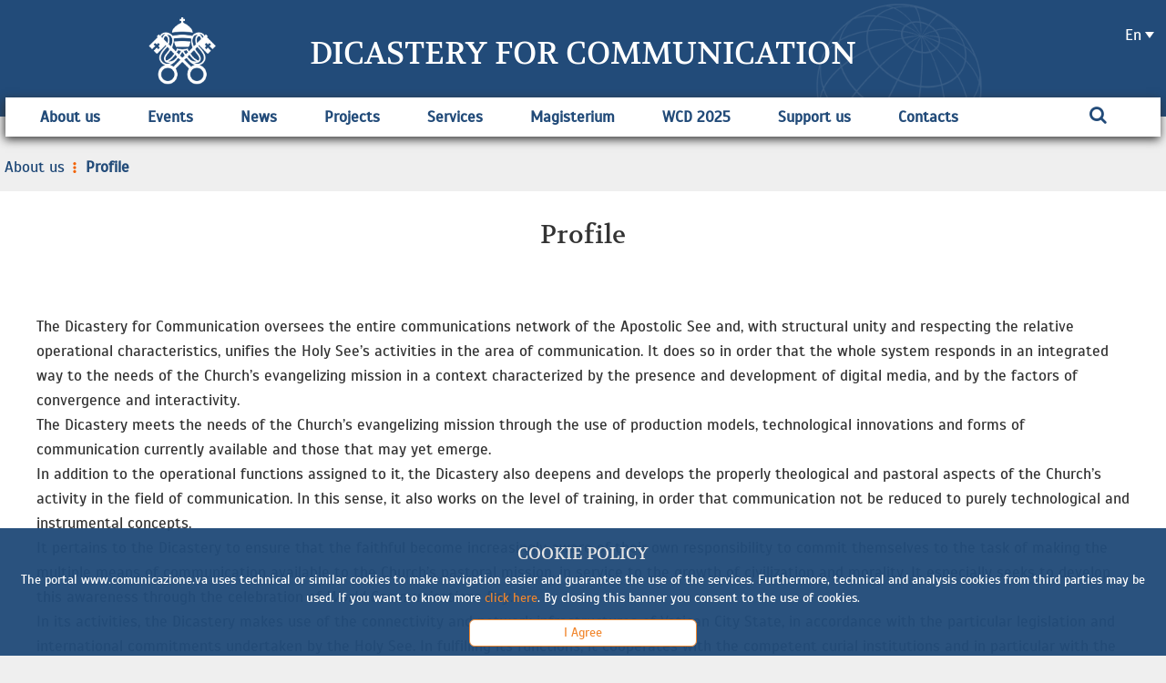

--- FILE ---
content_type: text/html; charset=UTF-8
request_url: https://www.comunicazione.va/en/chi-siamo/profilo.html
body_size: 4618
content:
<!DOCTYPE HTML>


<html class="no-js "  lang="en" >




    
        
        
        <head>
    <meta charset="utf-8">
    <meta name="description"  content="Profile"/>
<link rel="canonical" href="https://www.comunicazione.va/en/chi-siamo/profilo.html"/>
<title>Profile</title>
<meta property="og:description" content="Profile"/>
<meta property="og:type" content="website"/>
<meta property="og:title" content="Profile"/>
<meta property="og:url" content="https://www.comunicazione.va/en/chi-siamo/profilo.html"/>
<meta name="twitter:title" content="Profile"/>
<meta name="twitter:card" content="summary_large_image"/>
<meta name="twitter:description" content="Profile"/>
<meta name="twitter:url" content="https://www.comunicazione.va/en/chi-siamo/profilo.html"/>
<meta http-equiv="X-UA-Compatible" content="IE=edge">



<!-- Global site tag (gtag.js) - Google Analytics -->
<script async="true" src="https://www.googletagmanager.com/gtag/js?id=G-VG08MPF48B"></script>
<script>
  window.dataLayer = window.dataLayer || [];
  function gtag(){dataLayer.push(arguments);}
  gtag('js', new Date());
  gtag('config', 'G-VG08MPF48B');
</script>

<!-- CSS -->
<link rel="stylesheet" href="/etc/designs/comunicazione/release/library/head.v2.2.5.min.css" type="text/css">
<link rel="stylesheet" href="/etc/designs/comunicazione/release/library/components.v2.2.5.min.css" type="text/css">
<!-- JS -->
<script src="/etc/designs/comunicazione/release/library/headlibs.v2.2.5.min.js"></script><script src="/etc/designs/comunicazione/release/library/head.v2.2.5.min.js"></script><script src="/etc/designs/comunicazione/release/library/components.v2.2.5.min.js"></script><!-- apple touch icon -->
<link rel="apple-touch-icon" sizes="57x57" href="/etc/designs/comunicazione/release/library/main/images/favicons/apple-icon-57x57.png">
<link rel="apple-touch-icon" sizes="60x60" href="/etc/designs/comunicazione/release/library/main/images/favicons/apple-icon-60x60.png">
<link rel="apple-touch-icon" sizes="72x72" href="/etc/designs/comunicazione/release/library/main/images/favicons/apple-icon-72x72.png">
<link rel="apple-touch-icon" sizes="76x76" href="/etc/designs/comunicazione/release/library/main/images/favicons/apple-icon-76x76.png">
<link rel="apple-touch-icon" sizes="114x114" href="/etc/designs/comunicazione/release/library/main/images/favicons/apple-icon-114x114.png">
<link rel="apple-touch-icon" sizes="120x120" href="/etc/designs/comunicazione/release/library/main/images/favicons/apple-icon-120x120.png">
<link rel="apple-touch-icon" sizes="144x144" href="/etc/designs/comunicazione/release/library/main/images/favicons/apple-icon-144x144.png">
<link rel="apple-touch-icon" sizes="152x152" href="/etc/designs/comunicazione/release/library/main/images/favicons/apple-icon-152x152.png">
<link rel="apple-touch-icon" sizes="180x180" href="/etc/designs/comunicazione/release/library/main/images/favicons/apple-icon-180x180.png">

<!-- android icon -->
<link rel="icon" type="image/png" sizes="192x192" href="/etc/designs/comunicazione/release/library/main/images/favicons/android-icon-192x192.png">

<!-- favicon -->
<link rel="icon" type="image/png" sizes="32x32" href="/etc/designs/comunicazione/release/library/main/images/favicons/favicon-32x32.png">
<link rel="icon" type="image/png" sizes="16x16" href="/etc/designs/comunicazione/release/library/main/images/favicons/favicon-16x16.png">

<!-- ms icon -->
<meta name="msapplication-TileColor" content="#ffffff">
<meta name="msapplication-TileImage" content="/etc/designs/comunicazione/release/library/main/images/favicons/ms-icon-144x144.png">
<meta name="theme-color" content="#ffffff">
<meta name="viewport" content="user-scalable=no, width=device-width, initial-scale=1, maximum-scale=1, shrink-to-fit=no">
<meta http-equiv="X-UA-Compatible" content="IE=edge">

<link rel="stylesheet" href="/etc/designs/spc-commons-foundation/library/font-awesome.v2.2.5.min.css" type="text/css">
</head>
        <body class="comunicazione internal-page" itemscope itemtype="http://schema.org/WebPage" cz-shortcut-listen="true">
    <div id="main-wrapper" class="wrapper" >
    <header id="header-main">
    <div class="row header-main ">
        <div class="logo">
            <a href="/en.html">
                <img src="/etc/designs/comunicazione/release/library/main/images/logo/emblem.png" alt="dicastero-per-la-comunicazione"/>
            </a>
        </div>
        <div class="globe">
            <a href="/en.html">
                <img src="/etc/designs/comunicazione/release/library/main/images/logo/globe-white.png" alt="dicasterum-pro-communicatione"/>
            </a>
        </div>
        <div class="main-title">
            <a href="/en.html">
                <h2>Dicastery for Communication</h2>
                        <h1 class="invisible">Profile</h1>
        </a>
        </div>
        <div class="header-tools">
            <div class="languagenav">
                <div id="spc-languagesnav">
    <div class="langnav">
        <a href="/it/chi-siamo/profilo.html" class=" it">
                it</a>
        <a href="/en/chi-siamo/profilo.html" class="current-language en">
                en</a>
        </div>
    <div class="clear"></div>
</div></div>
        </div>
    </div>
    <div class="row content-menu ">
        <div class="nav-dpc-va">
            <div id="mobile-menu">
                <div id="nav-icon2">
                    <span></span>
                    <span></span>
                    <span></span>
                    <span></span>
                    <span></span>
                    <span></span>
                </div>
            </div>
            <div id="spc-navigation-settable">
    <div class="navigation-design style2 normal">
                <ul id="nav">
                    <li class="section item  section-page">
                            <a href="/en/chi-siamo.html">About us</a>
                                <i class="glyphicon glyphicon-chevron-down icon"></i>
                                    <ul class="submenu">
        <li class="sub-item ">
                    <a href="/en/chi-siamo/storia.html">
                            History</a>

                    </li>
            <li class="sub-item  active ">
                    <a href="/en/chi-siamo/profilo.html">
                            Profile</a>

                    </li>
            <li class="sub-item ">
                    <a href="/en/chi-siamo/motu-proprio.html">
                            Motu Proprio</a>

                    </li>
            <li class="sub-item ">
                    <a href="/en/chi-siamo/statuto.html">
                            Statutes</a>

                    </li>
            <li class="sub-item ">
                    <a href="/en/chi-siamo/struttura.html">
                            Structure</a>

                    </li>
            </ul>
</li>
                    <li class="section item ">
                            <a href="/en/eventi.html">Events</a>
                                </li>
                    <li class="section item ">
                            <a href="/en/notizie.html">News</a>
                                </li>
                    <li class="section item ">
                            <a href="/en/progetti.html">Projects</a>
                                </li>
                    <li class="section item ">
                            <a>Services</a>
                                <i class="glyphicon glyphicon-chevron-down icon"></i>
                                    <ul class="submenu">
        <li class="sub-item ">
                    <a href="/en/servizi/live.html">
                            Vatican Media Live</a>

                    </li>
            <li class="sub-item ">
                    <a href="/en/servizi/mondovisione-worldtelecast.html">
                            Worldwide Telecasts</a>

                    </li>
            <li class="sub-item ">
                    <a href="/en/servizi/accreditamento-giornalisti-e-operatori-media.html">
                            Accreditation</a>

                    </li>
            <li class="sub-item ">
                    <a href="/en/servizi/media-projects.html">
                            Media Projects</a>

                    </li>
            </ul>
</li>
                    <li class="section item ">
                            <a href="/en/magistero.html">Magisterium</a>
                                <i class="glyphicon glyphicon-chevron-down icon"></i>
                                    <ul class="submenu">
        <li class="sub-item ">
                    <a href="/en/magistero/wcd-messages.html">
                            WCD Messages</a>

                    </li>
            <li class="sub-item ">
                    <a href="/en/magistero/documenti.html">
                            Documents</a>

                    </li>
            </ul>
</li>
                    <li class="section item ">
                            <a href="/en/giornata-mondiale-comunicazioni-sociali.html">WCD 2025</a>
                                </li>
                    <li class="section item ">
                            <a href="/en/sostienici.html">Support us</a>
                                </li>
                    <li class="section item ">
                            <a href="/en/contatti.html">Contacts</a>
                                </li>
                    <li><div class="spc-smartsearch">
    <div class="icon-btn-zoom">
        <i id="search-btn-open" class="fa fa-search" aria-hidden="true"></i>
    </div>
    <div class="search-open hide popup-menu">
        <form action="/en/search.html" class="navbar-form navbar-left" role="search" id="searchbox">
            <input type="search" class="header-search-input" name="q" title="search" placeholder="Search" value="">
            <input class="btn btn-default btn-search" value="Search" type="submit">
        </form>
    </div>
</div>
<!-- END searchform -->
</li>
                    </ul>
            </div>
        </div>
<div class="clear"></div></div>
    </div>
</header>
<main class="content">
        <div row class="internal-carousel">
    </div><div row class="internal-nav">
    <div id="spc-breadcrumb">
    <div class="item ">
            <a href="/en/chi-siamo.html">
            <i class='glyphicon glyphicon-option-vertical'></i>About us</a>
        </div>
        <div class="item current">
            <a href="/en/chi-siamo/profilo.html">
            <i class='glyphicon glyphicon-option-vertical'></i>Profile</a>
        </div>
        </div>
<div class="clear"></div>

<div class="clear"></div>
</div>
<main id="main-container" class="internal-page">
    <section id="content-top">
        <div class="row">
            <div class="spc-text">
<div class="body-text columns-count-1">
    <h2 style="text-align: center;">Profile</h2>
<h2 style="text-align: center;">&nbsp;</h2>
<h2 style="text-align: center;">&nbsp;</h2>
<p>The Dicastery for Communication oversees the entire communications network of the Apostolic See and, with structural unity and respecting the relative operational characteristics, unifies the Holy See’s activities in the area of communication. It does so in order that the whole system responds in an integrated way to the needs of the Church’s evangelizing mission in a context characterized by the presence and development of digital media, and by the factors of convergence and interactivity.</p>
<p>The Dicastery meets the needs of the Church’s evangelizing mission through the use of production models, technological innovations and forms of communication currently available and those that may yet emerge.</p>
<p>In addition to the operational functions assigned to it, the Dicastery also deepens and develops the properly theological and pastoral aspects of the Church’s activity in the field of communication. In this sense, it also works on the level of training, in order that communication not be reduced to purely technological and instrumental concepts.</p>
<p>It pertains to the Dicastery to ensure that the faithful become increasingly aware of their own responsibility to commit themselves to the task of making the multiple means of communication available to the Church’s pastoral mission,<b>&nbsp;</b>in service to the growth of civilization and morality. It especially seeks to develop this awareness through the celebration of&nbsp;<i>World Communications Day</i>.</p>
<p>In its activities, the Dicastery makes use of the connectivity and network infrastructures of Vatican City State, in accordance with the particular legislation and international commitments undertaken by the Holy See. In fulfilling its functions, it cooperates with the competent curial institutions and in particular with the Secretariat of State.</p>
<p>The Dicastery is to support the communication activities of other curial institutions and offices, institutions associated with the Holy See, the Governorate of Vatican City State, and other entities based in Vatican City State or depending on the Apostolic See.</p>
<p>&nbsp;</p>
<h4 style="text-align: right;">Apostolic Constitution,&nbsp;<a href="https://www.vatican.va/content/francesco/en/apost_constitutions/documents/20220319-costituzione-ap-praedicate-evangelium.html#Dicastery_for_Communication" target="_blank"><i>Praedicate Evangelium</i></a>,&nbsp;(Art. 183 – 188)</h4>
</div>
    <div class="clean"></div>
</div>
</div>
        <div class="setting-page">
            <div class="spc-tags-editor col-md-12 col-sm-12">
    </div>
<div class="clear"></div>


</div>
    </section>
</main></main>
    <footer>
    <div class="row">

        <div class="col-md-3 col-ms-3 col-xs-12 left">
            <div class="social-box">
                <div id="spc-socialnav">
            <div class="design default">
                <a href="https://www.instagram.com/vaticannews" class="item instagram" alt="instagram" target="_blank"><i class="fa fa-instagram" style="background-color:rgba(0,0,255,1);"></i></a>
                <a href="https://twitter.com/VaticanNews" class="item twitter" target="_blank" alt="x"><i class="fa fa-x"  style="background-color:rgba(0,0,255,1);" >
                        <svg xmlns="http://www.w3.org/2000/svg" height="16" width="16" viewBox="0 0 512 512"><path fill="currentColor" d="M389.2 48h70.6L305.6 224.2 487 464H345L233.7 318.6 106.5 464H35.8L200.7 275.5 26.8 48H172.4L272.9 180.9 389.2 48zM364.4 421.8h39.1L151.1 88h-42L364.4 421.8z"/></svg>
                    </i></a>
                <a href="https://www.facebook.com/vaticannews/" class="item facebook" alt="facebook" target="_blank"><i class="fa fa-facebook"  style="background-color:rgba(0,0,255,1);"></i></a>
                <a href="https://www.youtube.com/channel/UCxIsefyl9g9A5SGWA4FvGIA" class="item youtube" target="_blank" alt="youtube"><i class="fa fa-youtube-play"  style="background-color:rgba(0,0,255,1);"></i></a>
                </div>
        </div>
    </div>
            <a href="/en.html">
                <img src="/etc/designs/comunicazione/release/library/main/images/logo/logo-footer-en.png" alt="dicastero-pro-communicatione"/>
            </a>
            <div class="btn-newsletter">
                <a href="/en/newsletter/iscrizione-newsletter.html">
                    Subscribe to Newsletter</a>
            </div>
        </div>
        <div class="col-md-9 col-ms-9 col-xs-12 right">
            <div id="spc-navigation-settable">
    <div class="navigation-design style2 normal">
                <ul id="nav">
                    <li class="section item  section-page">
                            <a href="/en/chi-siamo.html">ABOUT US</a>
                                <i class="glyphicon glyphicon-chevron-down icon"></i>
                                    <ul class="submenu">
        <li class="sub-item ">
                    <a href="/en/chi-siamo/storia.html">
                            History</a>

                    </li>
            <li class="sub-item  active ">
                    <a href="/en/chi-siamo/profilo.html">
                            Profile</a>

                    </li>
            <li class="sub-item ">
                    <a href="/en/chi-siamo/motu-proprio.html">
                            Motu Proprio</a>

                    </li>
            <li class="sub-item ">
                    <a href="/en/chi-siamo/statuto.html">
                            Statutes</a>

                    </li>
            <li class="sub-item ">
                    <a href="/en/chi-siamo/struttura.html">
                            Structure</a>

                    </li>
            </ul>
</li>
                    <li class="section item ">
                            <a href="/en/contatti.html">CONTACTS</a>
                                </li>
                    <li class="section item ">
                            <a href="/en/giornata-mondiale-comunicazioni-sociali.html">WCD</a>
                                </li>
                    <li class="section item ">
                            <a href="/en/magistero.html">MAGISTERIUM</a>
                                <i class="glyphicon glyphicon-chevron-down icon"></i>
                                    <ul class="submenu">
        <li class="sub-item ">
                    <a href="/en/magistero/wcd-messages.html">
                            WCD Messages</a>

                    </li>
            <li class="sub-item ">
                    <a href="/en/magistero/documenti.html">
                            Documents</a>

                    </li>
            </ul>
</li>
                    <li class="section item ">
                            <a href="/en/multimedia.html">MULTIMEDIA</a>
                                <i class="glyphicon glyphicon-chevron-down icon"></i>
                                    <ul class="submenu">
        <li class="sub-item ">
                    <a href="/en/multimedia/video-gallery.html">
                            Video Gallery</a>

                    </li>
            <li class="sub-item ">
                    <a href="/en/multimedia/photo-gallery.html">
                            Photo Gallery</a>

                    </li>
            </ul>
</li>
                    <li class="section item ">
                            <a>SERVICES</a>
                                <i class="glyphicon glyphicon-chevron-down icon"></i>
                                    <ul class="submenu">
        <li class="sub-item ">
                    <a href="/en/servizi/live.html">
                            Vatican Media Live</a>

                    </li>
            <li class="sub-item ">
                    <a href="/en/servizi/mondovisione-worldtelecast.html">
                            Worldwide Telecasts</a>

                    </li>
            <li class="sub-item ">
                    <a href="/en/servizi/accreditamento-giornalisti-e-operatori-media.html">
                            Accreditation</a>

                    </li>
            <li class="sub-item ">
                    <a href="/en/servizi/media-projects.html">
                            Media Projects</a>

                    </li>
            </ul>
</li>
                    </ul>
            </div>
        </div>
<div class="clear"></div></div>
    </div>
    <div class="copyright">
        <div class="section"></div><div class="iparys_inherited"><div class="spc-text">
<div class="body-text columns-count-1">
    <p style="text-align: center;"><a style="color: rgb(29,71,118);" href="/en/cookie-policy.html"><b>Cookie</b></a> - <b><a style="color: rgb(29,71,118);" href="/en/terms-and-conditions.html">Terms and Conditions</a> </b>- <a style="color: rgb(29,71,118);" href="/en/legal-notice.html"><b>Legal Notice</b></a></p>
<p style="text-align: center;">Copyright ©&nbsp;2020-2024 Dicasterium pro Communicatione</p>
<p style="text-align: center;">Photographic material: © Biblioteca Apostolica Vaticana, © Vatican Media</p>
</div>
    <div class="clean"></div>
</div></div>
</div>
    <div class="anchor-top">
        <a name="#" data-toggle="tooltip" data-placement="bottom">
            <i class="glyphicon glyphicon-chevron-up"></i>
        </a>
    </div>
</footer>
<div id="spc-popup-cookie" class="hide-popup" data-site="comunicazione">
            <h2>COOKIE POLICY</h2>
            <div class="description">
                <p>The portal www.comunicazione.va uses technical or similar cookies to make navigation easier and guarantee the use of the services. Furthermore, technical and analysis cookies from third parties may be used. If you want to know more&nbsp;<a href="/en/cookie-policy.html">click here</a>.&nbsp;By closing this banner you consent to the use of cookies.</p>
</div>
            <div class="button-box">
                <div class="btn-accept">
                    <a>I Agree</a>
                </div>
            </div>
        </div>
    </div>
</body>
    
    


</html>

--- FILE ---
content_type: text/css
request_url: https://www.comunicazione.va/etc/designs/comunicazione/release/library/components.v2.2.5.min.css
body_size: 33790
content:
body{font-family:sans-serif;font-size:17px;line-height:22px}
h1,h2,h3,h4,h5,h6{font-family:sans-serif;margin-bottom:15px}
h1{font-size:35px;font-size:3.5rem}
h2{font-size:28px;font-size:2.85rem}
h3{font-size:24px;font-size:2.4rem}
h4{font-size:20px;font-size:2rem}
h5{font-size:17px;font-size:1.7rem}
h6{font-size:15px;font-size:1.5rem}
p{line-height:2.7rem;word-break:keep-all}
img{vertical-align:middle;width:100%;height:100%}
img[src$='/linkcheck_o.gif'],img[src$='/linkcheck_c.gif']{height:auto;width:auto;max-width:20px;max-height:11px}
img:not([src]){font-size:0}
body a{color:#dc6627}
body a:hover{color:#f4ba81}
footer{text-align:center;color:white;background:#2f3249;padding-top:10px;margin-top:30px}
.empty-componet{border:dotted 2px #b7b7b7;padding:30px;color:#506a93;margin:30px}
.empty-componet i{width:auto;padding-right:8px}
.empty-componet h4{width:auto;display:inline}
.clear{clear:both}
.coursive{font-style:italic}
.bold{font-weight:bold}
.bold-italic{font-weight:bold;font-style:italic}
.invisible{visibility:hidden;height:0;margin:0;padding:0;opacity:0}
.custom-object-fit{position:relative;background-size:cover;background-position:center center}
.custom-object-fit .featured-image{opacity:0}
html.disableTextSelection body{-webkit-touch-callout:none;-webkit-user-select:none;-khtml-user-select:none;-moz-user-select:none;-ms-user-select:none;-o-user-select:none;user-select:none}
.spc-title.center{text-align:center}
.spc-title.left{text-align:left}
.spc-title.right{text-align:right}
#spc-colctrl .cq-colctrl-lt0.parsys,#spc-colctrl .cq-colctrl-lt1.parsys,#spc-colctrl .cq-colctrl-lt2.parsys,#spc-colctrl .cq-colctrl-lt3.parsys,#spc-colctrl .cq-colctrl-lt4.parsys{padding:0}
#spc-colctrl .colctrl-item{padding:10px}
.slick-slider{position:relative;display:block;box-sizing:border-box;-webkit-user-select:none;-moz-user-select:none;-ms-user-select:none;user-select:none;-webkit-touch-callout:none;-khtml-user-select:none;-ms-touch-action:pan-y;touch-action:pan-y;-webkit-tap-highlight-color:transparent}
.slick-list{position:relative;display:block;overflow:hidden;margin:0;padding:0}
.slick-list:focus{outline:0}
.slick-list.dragging{cursor:pointer;cursor:hand}
.slick-slider .slick-track,.slick-slider .slick-list{-webkit-transform:translate3d(0,0,0);-moz-transform:translate3d(0,0,0);-ms-transform:translate3d(0,0,0);-o-transform:translate3d(0,0,0);transform:translate3d(0,0,0)}
.slick-track{position:relative;top:0;left:0;display:block;margin-left:auto;margin-right:auto}
.slick-track:before,.slick-track:after{display:table;content:''}
.slick-track:after{clear:both}
.slick-loading .slick-track{visibility:hidden}
.slick-slide{display:none;float:left;height:100%;min-height:1px}
[dir='rtl'] .slick-slide{float:right}
.slick-slide img{display:block}
.slick-slide.slick-loading img{display:none}
.slick-slide.dragging img{pointer-events:none}
.slick-initialized .slick-slide{display:block}
.slick-loading .slick-slide{visibility:hidden}
.slick-vertical .slick-slide{display:block;height:auto;border:1px solid transparent}
.slick-arrow.slick-hidden{display:none}
.spc-twitter-widget{background:#f9f7f7;padding:20px}
.spc-twitter-widget .tweet-container{overflow-y:auto;max-height:500px}
.spc-twitter-widget .twitter-user{font-weight:bold;text-transform:capitalize;font-size:26px;padding-bottom:10px}
.spc-twitter-widget .twitter-user a{display:inline}
.spc-twitter-widget i{color:#333;font-size:30px}
.spc-twitter-widget .showall{text-align:right;text-decoration:underline;margin-top:8px}
.spc-twitter-widget .showall a{color:#e30513;font-size:1.4rem;font-weight:bold}
.spc-twitter-widget .tweet-container.hasBorder{border-top:3px solid;border-bottom:3px solid}
.spc-twitter-widget .tweet-container.hasBorder.dark{border-color:#55adee}
#mapid{font-size:14px;line-height:16px}
#mapid h3{font-size:26px;line-height:28px;margin:15px 0}
.leaflet-popup-content .abstract p{margin:5px 0;font-size:16px;line-height:18px}
@media only screen and (max-width:767px){#mapid{font-size:12px;line-height:13px;max-height:70vh}
#mapid h3{font-size:20px;line-height:22px;margin:10px 0}
.leaflet-popup{max-width:80vw}
.leaflet-popup-content{max-width:100%}
.leaflet-popup-content .abstract p{margin:5px 0;font-size:14px;line-height:16px}
}
@font-face{font-family:'spc-icon';src:url('../../../spc-commons-foundation/library/spc-icon-font/fonts/spc-icon.eot');src:url('../../../spc-commons-foundation/library/spc-icon-font/fonts/spc-icon.eot') format('embedded-opentype'),url('../../../spc-commons-foundation/library/spc-icon-font/fonts/spc-icon.woff2') format('woff2'),url('../../../spc-commons-foundation/library/spc-icon-font/fonts/spc-icon.woff') format('woff'),url('../../../spc-commons-foundation/library/spc-icon-font/fonts/spc-icon.ttf') format('truetype'),url('../../../spc-commons-foundation/library/spc-icon-font/fonts/spc-icon.svg') format('svg');font-weight:normal;font-style:normal}
.spc-icon{display:inline-block;font:normal normal normal 1em/1 'spc-icon';speak:none;text-transform:none;-webkit-font-smoothing:antialiased;-moz-osx-font-smoothing:grayscale}
.spc-icon-sm{font-size:.8em}
.spc-icon-lg{font-size:1.2em}
.spc-icon-16{font-size:16px}
.spc-icon-32{font-size:32px}
.spc-icon-is-spinning{animation:spc-icon-spin 1s infinite linear}
@keyframes spc-icon-spin{0{transform:rotate(0)}
100%{transform:rotate(360deg)}
}
.spc-icon-rotate-90{transform:rotate(90deg)}
.spc-icon-rotate-180{transform:rotate(180deg)}
.spc-icon-rotate-270{transform:rotate(270deg)}
.spc-icon-flip-y{transform:scaleY(-1)}
.spc-icon-flip-x{transform:scaleX(-1)}
.spc-icon-youtube::before{content:"\ea1c"}
.spc-icon-twitter::before{content:"\ea1d"}
.spc-icon-facebook::before{content:"\ea1e"}
.spc-icon-share-square-regular::before{content:"\ea21"}
.spc-icon-arrow-right::before{content:"\ea22"}
.spc-icon-downloads::before{content:"\ea23"}
.spc-icon-zoom::before{content:"\ea24"}
.spc-icon-search::before{content:"\ea25"}
.spc-icon-world::before{content:"\ea26"}
.spc-icon-globo::before{content:"\ea27"}
.spc-icon-mail::before{content:"\ea2b"}
.spc-icon-mail-outline::before{content:"\ea2c"}
.spc-icon-send-outline::before{content:"\ea2d"}
.spc-icon-send-2::before{content:"\ea2e"}
.spc-icon-snail::before{content:"\ea2f"}
.spc-icon-share-solid::before{content:"\ea31"}
.spc-icon-arrow-left::before{content:"\ea32"}
.spc-icon-calendar-solid::before{content:"\ea33"}
.spc-icon-arrow-left-2::before{content:"\ea34"}
.spc-icon-ar-left-simply::before{content:"\ea35"}
.spc-icon-ar-right-simply::before{content:"\ea36"}
.spc-icon-arrow-right-1::before{content:"\ea37"}
.spc-icon-download-file-1::before{content:"\ea38"}
.spc-icon-login::before{content:"\ea3a"}
.spc-icon-close::before{content:"\ea3b"}
.spc-icon-share::before{content:"\ea3c"}
.spc-icon-audio::before{content:"\ea3e"}
.spc-icon-play::before{content:"\ea3f"}
.spc-icon-time-clock::before{content:"\ea40"}
.spc-icon-time-machine::before{content:"\ea41"}
.spc-icon-upload-file::before{content:"\ea42"}
.spc-icon-img-stack::before{content:"\ea43"}
.spc-icon-img-stack-1::before{content:"\ea44"}
.spc-icon-home-3::before{content:"\ea45"}
.spc-icon-home-3-1::before{content:"\ea46"}
.spc-icon-news::before{content:"\ea47"}
.spc-icon-file-text::before{content:"\ea48"}
.spc-icon-alarm::before{content:"\ea49"}
.spc-icon-time-clock-1::before{content:"\ea4a"}
.spc-icon-img::before{content:"\ea4b"}
.spc-icon-cycle::before{content:"\ea4c"}
.spc-icon-favorite::before{content:"\ea4d"}
.spc-icon-favorite-1::before{content:"\ea4e"}
.spc-icon-translation::before{content:"\ea4f"}
.spc-icon-bookmark::before{content:"\ea50"}
.spc-icon-bookmark-1::before{content:"\ea51"}
.spc-icon-bookmark-2::before{content:"\ea52"}
.spc-icon-tag::before{content:"\ea53"}
.spc-icon-cart::before{content:"\ea54"}
.spc-icon-tag-1::before{content:"\ea55"}
.spc-icon-shopping-bag::before{content:"\ea56"}
.spc-icon-transactions::before{content:"\ea57"}
.spc-icon-check-all::before{content:"\ea58"}
.spc-icon-alarm-disable::before{content:"\ea59"}
.spc-icon-alarm-disable-1::before{content:"\ea5a"}
.spc-icon-comments::before{content:"\ea5b"}
.spc-icon-warning-sign::before{content:"\ea5c"}
.spc-icon-cogwheel::before{content:"\ea5d"}
.spc-icon-cogwheel-1::before{content:"\ea5e"}
.spc-icon-phone-call::before{content:"\ea5f"}
.spc-icon-pen::before{content:"\ea60"}
.spc-icon-comments-1::before{content:"\ea61"}
.spc-icon-calendar-2::before{content:"\ea62"}
.spc-icon-warning-sign-1::before{content:"\ea63"}
.spc-icon-toggle::before{content:"\ea64"}
.spc-icon-grid-interface::before{content:"\ea65"}
.spc-icon-profile::before{content:"\ea66"}
.spc-icon-calendar::before{content:"\ea67"}
.spc-icon-whatsapp::before{content:"\ea68"}
.spc-icon-instagram::before{content:"\ea69"}
.spc-icon-globe::before{content:"\ea6a"}
.spc-icon-mark::before{content:"\ea6b"}
.spc-list-component .list-title.left{text-align:left}
.spc-list-component .list-title.center{text-align:center}
.spc-list-component .list-title.right{text-align:right}
.spc-list-component .linear.list-item figure{float:left;width:200px;margin-right:10px;-webkit-box-shadow:1px 3px 10px 0 grey;-moz-box-shadow:1px 3px 10px 0 grey;box-shadow:1px 3px 10px 0 grey}
.spc-list-component .linear.list-item{border-bottom:solid #c7c7c7 2px;padding:0 10px 25px 10px}
.spc-list-component .container-fluid.list.block{padding:0 0 25px}
.spc-list-component .block.list-item{padding-left:3px;overflow:hidden;margin-bottom:20px}
.spc-list-component .block.list-item .body-preview{border:solid 1px #d1d1d1;-webkit-border-radius:5px;-moz-border-radius:5px;border-radius:5px;padding:0 20px 20px;background-color:#fff}
.spc-list-component .block.list-item figure{margin:0 -20px 20px;height:250px;overflow:hidden}
.spc-list-component .block.list-item figure img{object-fit:cover}
.spc-list-component .block.highlighting.list-item figure img{object-fit:contain}
.spc-list-component .titleimage.list-item{height:200px;position:relative;overflow:hidden}
.spc-list-component .titleimage.list-item .image-container{height:200px;background:no-repeat center;background-size:100%}
.spc-list-component .titleimage.list-item h3{position:absolute;bottom:4px;left:49.7%;width:91%;transform:translate(-50%,0);background:#454344e6;padding:9px 5px;margin:0;text-align:center;color:#fff;text-shadow:-2px -1px 0 black;display:block}
.spc-list-component .titleimage.list-item .body-preview .text-body{position:absolute;top:4px;overflow:hidden;opacity:.5;padding:20px;background:#ffffffc4;font-size:2.2rem;-webkit-transition:all 1s ease;-o-transition:all 1s ease;-moz-transition:all 1s ease;transition:all 1s ease;width:92%;height:96%;left:100%}
.spc-list-component .titleimage.list-item .body-preview:hover .text-body{opacity:1;left:15px}
.spc-list-component .titleimage.list-item .body-preview:hover h3{display:none}
.spc-list-component .titleimage.list-item .text-body .read-more{color:#fff;margin-top:28px;text-align:right;border-bottom:solid 2px;padding-bottom:4px}
.spc-list-component .titleimage.list-item .text-body{color:#0f0f0f}
.list-pagination{display:inline-block}
.list-pagination>*{float:left;margin:5px;padding:0 10px;border:1px solid var(--yellow)}
.list-pagination .selected{background-color:var(--yellow)}
.list-pagination a{color:#333;margin-bottom:12px}
.list-pagination a:hover{background-color:lightgray}
.list-pagination a.next,.list-pagination a.prev{border:0;top:4px;margin:0;padding:5px;color:#f36e36}
.list-pagination a.next.foward{border-left:dotted 1px gray;color:#f36e36}
.list-pagination a.prev.backward{border-right:dotted 1px gray;color:#f36e36}
.list-pagination a.next:hover,.list-pagination a.prev:hover{background-color:transparent}
.pagination-wrapper{text-align:center}
.spc-list-component.block .pagination-wrapper{text-align:center;width:100%;display:inline-block}
#spc-breadcrumb .item{float:left;margin-right:5px}
#spc-breadcrumb .item.current a{color:#2f3249;font-weight:700}
#spc-breadcrumb i{font-size:15px;color:#2f3249;margin-right:5px}
div#spc-breadcrumb .item:first-child i{display:none}
.spc-search-result,.spc-search .spc-search-filter,.spc-search .search-lastmodified,.spc-search .search-tags,.spc-search .language-search{float:left;width:100%}
.spc-search .tag{position:relative;display:inline-block}
.spc-search .spc-search-filter{margin:20px 0;border:1px solid #ccc;padding:15px 10px}
.spc-search .result-item{margin:15px 0;border-bottom:solid 1px #ccc;padding-bottom:10px}
.spc-search .remove-filter a{border:solid 1px;padding:0 10px;display:inline-block;color:red;margin:8px 0}
.spc-search a.remove-btn{float:left;color:red;font-size:13px;position:absolute;left:0;top:16px;white-space:nowrap;padding:0;text-decoration:underline;text-transform:capitalize}
.spc-search .tag.no-active{background:#d8d8d8}
.spc-search .result-item .title{font-size:2rem;line-height:2.7rem;margin-bottom:8px;display:inline-block}
.spc-search .search-prev,.spc-search .search-next,.spc-search .nav-link{float:left}
.spc-search .nav-link a,span.selected{border:solid 1px;padding:1px 11px}
.spc-search .lang-serach{margin-left:5px}
.search-lastmodified .item{float:left;padding:10px 0;margin-left:5px}
.spc-smartsearch{min-height:35px;padding:3px 11px;text-align:center;margin-left:8px;float:right;font-size:16px}
.spc-smartsearch .icon-btn-zoom a{text-transform:uppercase;margin-right:5px}
.spc-smartsearch i#search-btn-open{color:#2f3249;text-shadow:1px 0 3px #6d6d6d;cursor:pointer}
.spc-smartsearch .popup-menu form#searchbox{background:#44608ffa;padding:20px;position:absolute;border-radius:5px;box-shadow:7px 8px 10px #585858}
#spc-languagesnav .langnav a{float:left;margin-right:10px;text-transform:uppercase}
#spc-languagesnav .langnav .current-language{color:#2f3249;font-weight:bold}
div#spc-navigation{position:relative;min-height:35px}
div#spc-navigation ul{background:#44608f;position:absolute;width:100%;padding:0}
div#spc-navigation .item{float:left;list-style-type:none;padding:5px;position:relative;border-left:solid 1px white;min-width:15%;text-align:center}
div#spc-navigation .item a{color:white;display:block}
div#spc-navigation .dropdown-menu li a{padding:5px 0}
div#spc-navigation ul.dropdown-menu{display:none;position:absolute;padding:0;width:100%;margin:0;border:0;border-top-left-radius:0;border-top-right-radius:0}
div#spc-navigation li>ul.dropdown-menu>ul{margin-left:50%}
div#spc-navigation .item ul.dropdown-menu li{width:100%}
div#spc-navigation li:hover>ul{display:block;position:absolute}
div#spc-navigation ul.dropdown-menu li:hover>a{color:#d3a201}
div#spc-navigation ul.dropdown-menu li>ul.dropdown-menu{left:98%}
div#spc-navigation-settable #nav{padding:0}
div#spc-navigation-settable .spc-smartsearch i#search-btn-open{color:#fff;text-shadow:none}
.navigation-settable.section.cq-Editable-dom{min-height:35px}
div#spc-navigation-settable .style1.normal #nav{padding:10px 20px;max-width:300px;background:#132543}
div#spc-navigation-settable .style1.normal ul.submenu{display:none}
div#spc-navigation-settable .style1.normal li.section.item a{color:white;margin-bottom:15px}
div#spc-navigation-settable .style1.normal li{list-style-type:none;margin-bottom:10px}
div#spc-navigation-settable .style1.normal li ul>li{border-bottom:solid #ffffff99;padding:10px}
div#spc-navigation-settable .style1.normal li.item li::before{content:'>';color:#fff}
div#spc-navigation-settable .style1.normal li ul>li a{font-size:1.5rem}
div#spc-navigation-settable .style2.normal{position:relative}
div#spc-navigation-settable .style2.normal ul#nav{position:absolute;width:100%;background:#2f3249}
div#spc-navigation-settable .style2.normal li{list-style-type:none}
div#spc-navigation-settable .style2.normal li.section.item{float:left;margin:10px 12px;position:relative;font-size:2rem;min-width:11%;text-align:right}
div#spc-navigation-settable .style2.normal li.section.item a{color:#fff;padding:10px}
div#spc-navigation-settable .style2.normal ul.submenu{display:none;position:absolute;background:#2f3249ed;width:100%;margin-top:14px;padding:14px 0;border-bottom-left-radius:5px;border-bottom-right-radius:5px;box-shadow:4px 3px 7px 2px #585858d4}
div#spc-navigation-settable .style2.normal li.sub-item{padding:3px;list-style-type:none}
div#spc-navigation-settable .style2.normal li.sub-item:hover{background:#44608f}
div#spc-navigation-settable .pop-up-menu i{float:left;margin-right:5px;cursor:pointer;padding:4px}
div#spc-navigation-settable li.section.item .icon{float:right;color:#fff;padding:5px;cursor:pointer;-webkit-transition:all .3s ease;-o-transition:all .3s ease;-moz-transition:all .3s ease;transition:all .3s ease}
div#spc-navigation-settable .style1.pop-up{max-width:300px}
div#spc-navigation-settable .style1.pop-up ul.submenu{display:none;opacity:0;-webkit-transform:translate(0,-4em);-moz-transform:translate(0,-4em);-o-transform:translate(0,-4em);-ms-transform:translate(0,-4em);transform:translate(0,-4em);-webkit-transition:all .1s ease;-o-transition:all .1s ease;-moz-transition:all .1s ease;transition:all .1s ease}
div#spc-navigation-settable .style1.pop-up ul#nav{display:none;position:absolute;width:100%;background:#ffffff87}
div#spc-navigation-settable .style1.pop-up li{list-style-type:none;margin:3px 0}
div#spc-navigation-settable .style1.pop-up li a{background:#44608f;display:block;padding:5px 15px;color:#fff}
div#spc-navigation-settable .style2.pop-up{position:relative}
div#spc-navigation-settable .style2.pop-up ul#nav{display:none;position:absolute;width:100%;background:#fff;padding:10px;border:solid 1px}
div#spc-navigation-settable .style2.pop-up li.item{float:left;width:auto !important;margin-right:20px;padding:5px 12px;list-style-type:none}
div#spc-navigation-settable .style2.pop-up li.sub-item{list-style-type:disc;color:#44608f;font-size:1.6rem}
div#spc-navigation-settable .style2.pop-up li a{padding:5px 15px;color:#44608f}
div#spc-navigation-settable .style2.pop-up li.section.item>a{padding:0 15px;color:#44608f}
div#spc-navigation-settable .style2.pop-up li.section.item .icon{display:none}
div#spc-navigation-settable .style2.pop-up ul.submenu{display:block}
div#spc-navigation-settable .style2.pop-up ul.submenu.dropsubmenu{padding-bottom:10px;margin-bottom:10px}
div#spc-navigation-settable .style2.pop-up li.sub-item>a{padding-left:0}
.rotation-180{transform:rotate(180deg)}
.dropsubmenu{-webkit-transform:translate(0,0) !important;-moz-transform:translate(0,0) !important;-o-transform:translate(0,0) !important;-ms-transform:translate(0,0) !important;transform:translate(0,0) !important;opacity:1 !important}
#spc-socialnav{font-size:20px}
#spc-socialnav i{padding:8px;color:#e6e2df;text-align:center;font-size:17px;width:39px;min-width:33px;height:35px}
#spc-socialnav i:hover{opacity:.6}
#spc-socialnav i.fa.fa-instagram{background-color:#e03566}
#spc-socialnav i.fa.fa-twitter{background-color:#2eacf6}
#spc-socialnav i.fa.fa-facebook{background-color:#3664a2}
#spc-socialnav i.fa.fa-youtube-play{background-color:#ff3334}
#spc-socialnav i.fa.fa-vimeo{background-color:#00b488}
#spc-socialnav i.fa.fa-google-plus{background-color:#d23337}
#spc-socialnav i.fa.fa-flickr{background-color:#e9024e}
#spc-socialnav i.fa.fa-telegram{background-color:#3390ec}
#spc-socialnav .default i{border-radius:6px}
#spc-socialnav .square i{border-radius:0}
#spc-socialnav .circle i{border-radius:100%;min-width:35px}
.spc-textimage .title.left{text-align:left}
.spc-textimage .title.center{text-align:center}
.spc-textimage .title.right{text-align:right}
.spc-textimage figure.article-image.text_e_image__left{float:left;margin-right:20px}
.spc-textimage figure.article-image.text_e_image__right{float:right;margin-left:20px}
.spc-textimage img{width:100%;height:100%}
.spc-textimage .body-text.columns-count-2{-webkit-column-count:2;-moz-column-count:2;column-count:2;-webkit-column-gap:40px;-moz-column-gap:40px;column-gap:40px}
.spc-textimage .body-text.columns-count-3{-webkit-column-count:3;-moz-column-count:3;column-count:3;-webkit-column-gap:20px;-moz-column-gap:20px;column-gap:20px}
.spc-text-figure{margin:0 10px}
.textimage.section.cq-Editable-dom{display:inline-block;width:100%}
.spc-text .body-text.columns-count-2{-webkit-column-count:2;-moz-column-count:2;column-count:2;-webkit-column-gap:40px;-moz-column-gap:40px;column-gap:40px}
.spc-text .body-text.columns-count-3{-webkit-column-count:3;-moz-column-count:3;column-count:3;-webkit-column-gap:20px;-moz-column-gap:20px;column-gap:20px}
#spc-youtube-component .channel,#spc-youtube-component .playlist,#spc-youtube-component .single-video{position:relative;padding-bottom:56.25%;padding-top:30px;height:0;overflow:hidden}
#spc-youtube-component iframe{position:absolute;top:0;left:0;width:100% !important;height:99% !important}
.spc-icon-title .title.left{float:left}
.spc-icon-title .title.right{float:right}
.spc-icon-title .item.vertical{width:100%;float:left}
.spc-icon-title .icon{float:left;margin:0 5px}
.spc-icon-title .item.horizontal{margin-right:10px;display:inline-block}
#spc-image .mobile-image,#spc-image.mobile-image{display:none}
@media screen and (max-width:767px){#spc-image .mobile-image,#spc-image.mobile-image{display:block}
#spc-image .desktop-image,#spc-image.desktop-image{display:none}
}
.spc-carouselSlider{overflow:hidden;position:relative}
.spc-carouselSlider .images-box .slick-slide{overflow:hidden}
.images-box .image-item.slick-slide.slick-active{overflow:hidden}
.spc-carouselSlider .images-box img{bottom:0;top:0;left:0;right:0;position:absolute;width:100%;height:100%;object-fit:cover}
.spc-carouselSlider .images-box.zoomingout img{transition:all 800ms ease-in-out;transform:scale(1.25,1.25)}
.spc-carouselSlider .images-box.zoomingout .slick-active img{transform:scale(1,1)}
.spc-carouselSlider .images-box.zoomingout .image-item.slick-slide.slick-active{position:absolute !important;top:0 !important;left:0 !important;width:100% !important}
.spc-carouselSlider .images-box.right .slick-slide{overflow:hidden;float:left;height:100%}
.spc-carouselSlider .images-box.right img{position:inherit;width:100%;height:auto}
.spc-carouselSlider .images-box.move .slick-slide.slick-current.slick-active img{animation:shrink 20s infinite;width:100%}
@keyframes shrink{0{-ms-transform:scale(1);-webkit-transform:scale(1);transform:scale(1)}
100%{-ms-transform:scale(1.2) translate(4em,0);-webkit-transform:scale(1.2) translate(4em,0);transform:scale(1.2) translate(4em,0)}
}
.slick-prev,.slick-next{display:block;width:70px;height:40px;position:absolute;right:0;bottom:0;z-index:999}
.spc-carouselSlider .slick-prev{right:70px}
.spc-carouselSlider ul.slick-dots{position:absolute;bottom:0;z-index:33333;overflow:hidden;margin:0 auto;width:100%;text-align:center;list-style-type:none}
.spc-carouselSlider ul.slick-dots li{display:inline;margin:1px}
.spc-carouselSlider ul.slick-dots li button{background:rgba(255,255,255,0.47058823529411764);content:' ';border-radius:100%;width:11px;height:14px;overflow:hidden;color:transparent}
.spc-carouselSlider ul.slick-dots li.slick-active button{background:#7d7d7d}
.spc-carouselSlider li.slick-active button{background:#535250b5}
.spc-carouselSlider .prev,.spc-carouselSlider .next{color:#e5e1dd94;position:absolute;top:87%;z-index:3333;font-size:29px;margin:0 30px;cursor:pointer;text-shadow:2px 2px 0 #2c2c2c38;-webkit-transition:all .5s ease;-o-transition:all .5s ease;-moz-transition:all .5s ease;transition:all .5s ease}
.spc-carouselSlider .next{right:0}
.spc-carouselSlider .prev:hover{margin-left:30px;margin-right:30px;opacity:.5}
.spc-carouselSlider .next:hover{margin-left:30px;margin-right:30px;opacity:.5}
.spc-carouselSlider .next.slick-disabled,.spc-carouselSlider .prev.slick-disabled{cursor:auto;opacity:1;color:#fff;cursor:pointer}
.spc-carouselSlider .next.slick-disabled:hover,.spc-carouselSlider .prev.slick-disabled:hover{margin:0 30px}
.spc-carouselSlider .emblem{position:absolute;right:-151px;width:360px;height:360px;top:0}
.slick-slider{position:relative;display:block;box-sizing:border-box;-webkit-user-select:none;-moz-user-select:none;-ms-user-select:none;user-select:none;-webkit-touch-callout:none;-khtml-user-select:none;-ms-touch-action:pan-y;touch-action:pan-y;-webkit-tap-highlight-color:transparent}
.slick-list{position:relative;display:block;overflow:hidden;margin:0;padding:0}
.slick-list:focus{outline:0}
.slick-list.dragging{cursor:pointer;cursor:hand}
.slick-slider .slick-track,.slick-slider .slick-list{-webkit-transform:translate3d(0,0,0);-moz-transform:translate3d(0,0,0);-ms-transform:translate3d(0,0,0);-o-transform:translate3d(0,0,0);transform:translate3d(0,0,0)}
.slick-track{position:relative;top:0;left:0;display:block;margin-left:auto;margin-right:auto}
.slick-track:before,.slick-track:after{display:table;content:''}
.slick-track:after{clear:both}
.slick-loading .slick-track{visibility:hidden}
.slick-slide{display:none;float:left;height:100%;min-height:1px}
[dir='rtl'] .slick-slide{float:right}
.slick-slide img{display:block}
.slick-slide.slick-loading img{display:none}
.slick-slide.dragging img{pointer-events:none}
.slick-initialized .slick-slide{display:block}
.slick-loading .slick-slide{visibility:hidden}
.slick-vertical .slick-slide{display:block;height:auto;border:1px solid transparent}
.slick-arrow.slick-hidden{display:none}
div#spc-separator{margin:30px 0}
div#spc-separator .separator-frame{margin:0 auto;color:#ccc}
#spc-pageheader{overflow:hidden;margin-bottom:30px;position:relative;padding-bottom:30px}
div#spc-pageheader.h-parallax{overflow:visible}
.credits{width:100%;position:absolute;bottom:0;text-align:right;padding-right:5px;z-index:2;background:#f9f7f7}
.credits p{font-size:1.5rem}
#spc-pageheader .videoContainer{position:absolute;width:100%;height:100%;top:0;left:0;bottom:0;right:0;display:flex;flex-direction:column;justify-content:center;align-items:center}
#spc-pageheader .videoContainer iframe{width:100%;height:100%}
#spc-pageheader .video-background{position:relative;padding-bottom:56.6%}
#spc-pageheader figure{overflow:hidden}
#spc-pageheader figure>img{height:auto}
#spc-pageheader .mobile-image{display:none}
@media screen and (max-width:767px){#spc-pageheader figure .mobile-image{display:block}
#spc-pageheader figure .featured-image{display:none}
}
.aem-AuthorLayer-Edit .parallax-mirror::after{z-index:200;width:100%;margin:0 auto;text-align:center;text-shadow:none;background:radial-gradient(#818181bf,#3b3b3b17,#ffffff00);background:linear-gradient(179.83deg,rgb(78 55 0 / 55%) .15%,rgb(44 33 7 / 0) 42.99%,rgb(14 14 14 / 0) 64.51%);transform:matrix(1,0,0,-1,0,0);content:' ';position:absolute;top:0;bottom:0;left:0;right:0}
.aem-AuthorLayer-Edit div#spc-pageheader.h-parallax .parallax.cq-Editable-dom{z-index:-1;float:left}
.aem-AuthorLayer-Edit .parallax-mirror img{width:100% !important;top:0 !important;min-height:100%;left:0 !important}
div#spc-button{text-align:center;padding:35px}
div#spc-button .btn-box{display:inline-block;padding:9px 39px 4px;margin-top:30px;background:#fdc613;color:white;border-radius:5px;box-shadow:2px 3px 1px #888;font-weight:bold;min-width:200px}
div#spc-button .btn-box p{font-weight:bold;color:white}
div#spc-button .btn-box:hover{background:#fdc613;box-shadow:2px 3px 1px #888;opacity:.7}
div#spc-button .btn-box:active{background-color:#d8aa16;box-shadow:0 5px #666;transform:translateY(4px)}
#spc-rowctrl .background-box{position:absolute;width:100%;height:100%;opacity:.7;z-index:-1;background-position:center;background-repeat:no-repeat;background-size:100%}
#spc-rowctrl .content-row{z-index:888}
#spc-social-share .spc_social_inline_share_toolbox{text-align:center}
#spc-social-share span{cursor:pointer}
#spc-social-share span.social-btn svg{width:20px;height:20px;margin:10px 5px;webkit-transition:.25s ease-in-out;-moz-transition:.25s ease-in-out;-o-transition:.25s ease-in-out;transition:.25s ease-in-out}
#spc-social-share span.social-btn:hover svg{transform:translateY(-4px)}
span.social-btn.social-btn-facebook svg{fill:#3b5998}
span.social-btn.social-btn-twitter svg{fill:#000}
span.social-btn.social-btn-whatsapp svg{fill:#4dc247}
svg.vns-icon.vns-icon-telegram path{transform:scale(0.5) translate(2px,5px)}
#spc-popup-cookie{position:fixed;z-index:999999999;width:100%;background:#000000d9;float:left;bottom:0;color:#e6e6e6;text-align:center;padding:10px 20px}
#spc-popup-cookie h2{font-size:1.8rem}
#spc-popup-cookie .button-box a{border:solid 1px;padding:4px 10px;display:inline-block;background:#fff;border-radius:6px;cursor:pointer;width:80%;max-width:250px}
#spc-popup-cookie .description p,div#spc-popup-cookie a{font-size:1.4rem;line-height:2rem;color:white}
#spc-popup-cookie .description{margin-bottom:13px}
#spc-popup-cookie.hide-popup{display:none}
.cookie-policy.cookies-popup.cq-Editable-dom div#spc-popup-cookie{position:unset}
.cookie-policy.cookies-popup.cq-Editable-dom div#spc-popup-cookie{display:block !important}
.parallax-window{min-height:600px;background:transparent}
.parallax-presentation.page .parallax-window{min-height:400px;opacity:.5}
.parallax-mirror{z-index:200 !important;width:100% !important}
.parallax-content .text-parallax{position:absolute;z-index:200;width:70%;left:0;margin:0 auto;right:0;background:transparent;text-align:center;color:#edcb63;text-shadow:2px 2px 0 #2a2a2a;padding-bottom:30px;bottom:10%;background:radial-gradient(#818181bf,#3b3b3b17,#ffffff00)}
.parallax-page.parallax .parallax-content .text-parallax{top:135px;width:717px;left:0;right:0;margin:auto}
.parallax-content{position:relative}
.page .parallax-content{position:inherit}
.parallax-page.parallax .parallax-content .text-parallax h2{padding-top:78px;margin:0;line-height:3.1rem;font-size:2.6rem;color:#337ab7}
.parallax-content .text-parallax h5{margin:0;font-size:3rem;padding:0 15px;color:#fff;line-height:3.4rem}
.page .parallax-content .text-parallax h5{line-height:2.6rem}
.parallax-content .upper-cover{width:32%;height:71px;background-size:100%;position:absolute;left:34%;top:-55px;background-repeat:no-repeat}
.parallax-page.parallax .parallax-content .upper-cover{width:30%;left:35%;top:-55px}
.parallax-mirror::before{content:' ';position:absolute;width:100%;height:100%;top:0;background:radial-gradient(#6a6a6a2e,#00000033,#313131c4);z-index:3}
.tagcloud{text-align:center;margin:0;padding:0}
.tagcloud li{display:inline;text-align:center;white-space:nowrap;padding-left:5px}
.tagcloud a{font-family:Georgia,sans-serif}
.tagcloud .tag10{font-size:15pt}
.tagcloud .tag9{font-size:14pt}
.tagcloud .tag8{font-size:13pt}
.tagcloud .tag7{font-size:12pt}
.tagcloud .tag6{font-size:11pt}
.tagcloud .tag5{font-size:10pt}
.tagcloud .tag4{font-size:9pt}
.tagcloud .tag3{font-size:8pt}
.tagcloud .tag2,.tagcloud .tag1,.tagcloud .tag0{display:none}
.spc-instagram{background:#f9f7f7;padding:30px}
.spc-instagram .insta-container{position:relative;padding-right:38px}
.spc-instagram .insta-controller{position:absolute;top:0;width:100%;height:100%}
.spc-instagram .insta-controller .prev.slick-arrow,.spc-instagram .insta-controller .next.slick-arrow{background:#8c8980;height:100%;color:#fff;display:flex;align-items:center;cursor:pointer}
.spc-instagram .insta-controller .prev.slick-arrow{float:left}
.spc-instagram .insta-controller .next.slick-arrow{float:right}
.spc-instagram .go-channel{text-align:right}
.spc-instagram .go-channel a{color:#e30513;text-decoration:underline;font-weight:bold}
.spc-instagram .insta-photos{left:19px;z-index:3;padding:0}
.spc-instagram .insta-photos>li{padding:2px}
.spc-instagram h3{font-family:Georgia,sans-serif;font-weight:bold;text-transform:capitalize}
.spc-instagram h3>i{float:left;margin-right:4px}
.spc-instagram li{position:relative;padding-right:1px}
.spc-instagram img.player{position:absolute;top:0;left:0;right:0;width:63%;height:63%;bottom:0;margin:auto}
.slidergallery{position:relative}
.slidergallery .title{text-align:center;width:50%;margin:50px auto 25px}
.slidergallery .box-images{width:100%}
.slidergallery .image-item{float:left;margin:1px}
.slidergallery .image-item .thumbnail-img{width:200px;height:200px}
.slidergallery .image-item .thumbnail-img img{object-fit:cover;width:100%;height:100%}
.slidergallery .prev{left:1%}
.slidergallery .next{right:1%}
.slidergallery .next,.slidergallery .prev{position:absolute;top:48%;color:#fff;cursor:pointer}
.slidergallery .preview-image.slick-initialized.slick-slider{height:100%}
.slidergallery .modal-dialog .image-item .thumbnail-img{width:95%;height:450px;margin:0 auto;background-size:contain;margin-bottom:15px}
.slidergallery .modal .image-item .thumbnail-img img{object-fit:contain;width:100%;height:100%}
.slidergallery .modal-dialog .image-item .thumbnail-img.custom-object-fit{background-size:contain;background-repeat:no-repeat}
.slidergallery .modal-dialog{width:90%;margin-top:74px}
.slidergallery .modal-content{height:95%}
.slidergallery .modal-body{position:relative;padding:15px;height:86%;opacity:0;-webkit-transition:all .3s ease;-o-transition:all .3s ease;-moz-transition:all .3s ease;transition:all .3s ease}
.modal.fade.in .modal-body{opacity:1}
.slidergallery .modal-header h2{width:50%;float:left;color:#fff;text-align:center}
.slidergallery .modal-body .next{right:15%}
.slidergallery .modal-body .prev{left:15%}
.slidergallery .modal-body .next,.slidergallery .modal-body .prev{color:#77746a}
.slidergallery .modal-dialog ul.slick-dots{width:55%;margin:0 auto}
.slidergallery .modal-dialog ul.slick-dots li{float:left;list-style-type:none;margin-left:4px;border-radius:100%}
.slidergallery .modal-dialog li>button{background:#c1bdbb;border:0;border-radius:100%;width:33px;height:33px;color:white;font-size:14px}
.slidergallery .modal-dialog .slick-active button{background:#e30513}
.slidergallery .modal-body h3,.slidergallery .modal-body p{text-align:center;color:#fff}
.slidergallery .modal-dialog .image-item .thumbnail-img.adapt-image img,.slidergallery .image-item .thumbnail-img.adapt-image img{width:auto;margin:0 auto}
.spc-script iframe{width:100% !important}
#simple-photogallery .next,#simple-photogallery .prev{position:absolute;top:42%;color:#fff;cursor:pointer;background:rgba(255,0,0,0.54);height:50px;padding:15px 7px;border-radius:5px}
#simple-photogallery .preview-image .image-item .thumbnail-img{width:100%;height:auto}
#simple-photogallery ul.slick-dots{position:absolute;bottom:1px;width:100%;text-align:center}
#simple-photogallery ul.slick-dots li button{display:none}
#simple-photogallery ul.slick-dots li{float:none;background:#ffffffa3;width:23px;height:11px;border-radius:21px;margin-right:8px;border:solid 2px #196fb5;cursor:pointer;display:inline-block}
#simple-photogallery ul.slick-dots li.slick-active{background:#196fb5}
#simple-photogallery .box-images .thumbnail-img:hover{opacity:.7}
#simple-photogallery .image-item .thumbnail-img{width:155px;height:155px}
#simple-photogallery .slick-list.draggable{padding:0 !important}
#simple-photogallery.list .preview-image .image-item .thumbnail-img{width:100%;height:400px}
#simple-photogallery.list .modal-body{position:relative;padding:15px;height:84%;opacity:1;-webkit-transition:all .3s ease;-o-transition:all .3s ease;-moz-transition:all .3s ease;transition:all .3s ease}
#simple-photogallery.list .image-item{float:left;margin:6px;box-shadow:3px 4px 4px 0 darkgrey;border-radius:7px;overflow:hidden;width:31.9%;-webkit-transition:all .3s ease;-o-transition:all .3s ease;-moz-transition:all .3s ease;transition:all .3s ease}
#simple-photogallery.list .image-item .thumbnail-img{width:100%;height:160px}
#simple-photogallery.linkgallery i.fa.fa-camera{margin-right:8px}
#simple-photogallery.linkgallery{margin-top:6px}
#simple-photogallery .modal .single-image .image-item{width:100%}
#simple-photogallery .modal .single-image .next,#simple-photogallery .modal .single-image .prev{display:none}
.spc-pdfreader .pdf-title.left{text-align:left}
.spc-pdfreader .pdf-title.center{text-align:center}
.spc-pdfreader .pdf-title.right{text-align:right}
.spc-pdfreader .mobile-view{display:none}
@media screen and (max-width:769px){.spc-pdfreader .mobile-view b{margin-bottom:12px;float:left}
.spc-pdfreader .mobile-view{display:block}
.spc-pdfreader embed.pdf-desktop{display:none}
}
div.form_captchatimer{border:1px solid #ccc;height:11px}
div.form_captchatimer_bar{float:left;background-color:#ccc;height:8px}
div.form_captcha_input{float:left;vertical-align:baseline;padding-top:4px}
div.form_captcha_img{float:left;vertical-align:baseline;padding-left:4px;padding-right:4px;margin-right:15px}
div.form_captcha_img>img{max-width:64px;height:auto}
div.form_captcha_refresh{float:left;padding-top:4px;position:relative;margin-right:5px}
.form_captcha_refresh i{position:absolute;left:5px;top:9px;z-index:0;pointer-events:none}
.form_captcha_refresh input.form_button{background:transparent;z-index:1;display:inline-block;width:29px}
label.captchaSuggest{padding-top:6px;padding-left:9px}
.spc-vnfeed-list .list-item{float:left;width:25%;display:inline-block;padding:5px}
.spc-vnfeed-list .list-item .date{font-size:14px;font-weight:bold;margin-top:15px}
.spc-vnfeed-list .list-item h3{position:relative;left:0;width:100%;transform:translate(0);background:transparent;text-align:center;text-shadow:none;font-weight:700;top:0;bottom:0;margin:17px 0;height:0;color:#333;display:inline-block;font-size:1.9rem;padding:0 20px;min-height:50px}
.spc-vnfeed-list .list-item .body-preview{text-align:center;margin-bottom:18px;border:solid 1px #ccc;padding-bottom:35px;position:relative;background:#fff;float:left;overflow:hidden}
.spc-vnfeed-list .list-item .body-preview a{display:block}
.spc-vnfeed-list .read-more{text-align:center}
.spc-vnfeed-list .read-more a{min-width:30%}
.spc-vnfeed-list .prev.slick-arrow,.spc-vnfeed-list .next.slick-arrow{position:absolute;top:50%;background:rgba(0,0,0,0.41);padding:10px 5px;color:white;cursor:pointer}
.spc-vnfeed-list .prev.slick-arrow{left:20px}
.spc-vnfeed-list .next.slick-arrow{right:20px}
.spc-vnfeed-list ul.slick-dots{text-align:center;width:100%;padding:0}
.spc-vnfeed-list ul.slick-dots li{list-style:none;margin-right:5px;display:inline-block}
.spc-vnfeed-list ul.slick-dots li button{font-size:14px;color:#213b48;background:white;font-weight:bold;border:solid 1px #213b48;border-radius:2px}
.spc-vnfeed-list ul.slick-dots li.slick-active button,.spc-vnfeed-list ul.slick-dots li:hover button{color:white;background:#e73014;border-color:#e73014}
@media screen and (max-width:769px){.spc-vnfeed-list .list-item{width:50%}
}
@media screen and (max-width:600px){.spc-vnfeed-list .list-item{width:100%}
.spc-vnfeed-list .list-item .body-preview{height:auto !important;width:100%}
}
.emm-newsletter__title{text-align:center;font-size:20px;letter-spacing:1px;margin:0 auto;text-transform:uppercase;color:#c00}
.emm-newsletter__title--registrazione{margin-bottom:40px}
.emm-newsletter__description{text-align:center;margin:35px auto;padding:25px;font-size:18px;line-height:25px;font-weight:500;max-width:702px}
.emm-newsletter__fineline{width:100%;font-size:12px}
body.emm-newsletter-composer{padding-top:80px !important;background:#f5f5f5 !important}
body.emm-newsletter-composer div.page.nlInside{max-width:600px;margin:25px auto !important;padding:10px 30px;border-radius:10px}
body.emm-newsletter-composer table.nl-container{margin-bottom:50px !important}
body.emm-newsletter-composer .nlFooter,body.emm-newsletter-composer .nlMultimedia,body.emm-newsletter-composer .viewOnline{display:none}
body.emm-newsletter-composer{padding-top:80px !important;background:#f5f5f5 !important}
body.emm-newsletter-composer div.page.nlInside{max-width:600px;margin:25px auto !important;padding:10px 30px;border-radius:10px}
body.emm-newsletter-composer table.nl-container{margin-bottom:50px !important}
body.emm-newsletter-composer .nlFooter,body.emm-newsletter-composer .nlMultimedia,body.emm-newsletter-composer .viewOnline{display:none}
.sign-form{width:100%;margin:0 auto;margin-bottom:50px;display:-ms-flexbox;display:flex;-ms-flex-direction:column;flex-direction:column}
.sign-form__titolo{display:-ms-inline-flexbox;display:inline-flex}
.sign-form__label{margin-bottom:12px;font-size:16px;font-weight:400}
.sign-form__control{border-radius:0;font-size:16px;padding:12px 14px;border:1px solid #c00;margin-bottom:23px}
.sign-form__control--captcha{padding-bottom:0}
.sign-form .captcha{padding-top:15px}
.sign-form .captcha>.captcha{padding-top:0}
.sign-form .form_captcha_img{float:left}
.sign-form .form_captcha_img #cq_captchaimg{background:#fff;border:2px solid #333;padding:2px 6px;max-width:64px}
.sign-form div#cq_captchatimer>.form_captchatimer_bar{height:10px;background-color:gray}
.sign-form .form_captcha_input{width:70px;float:left}
.sign-form .form_captcha_input>input{border:1px solid #b41801}
.sign-form .captchaSuggest{position:relative;top:7px;left:5px}
.sign-form .form_captcha_refresh input[type=button]{width:36px;height:36px;background:url("../../../spc-commons-foundation/library/main/images/emm-newsletter/refresh-grey.png")}
.sign-form .form_captcha_refresh input[type=button]:hover{background:url("../../../spc-commons-foundation/library/main/images/emm-newsletter/refresh-yellow.png")}
.sign-form .form_captcha_refresh{width:50px;height:46px;float:left}
.sign-form .form_captcha_refresh input[type=button]{cursor:pointer}
.sign-form .form_captcha_input input[type=text]{width:70px;margin-top:5px;line-height:1;padding:0}
.sign-form span[id$=-error]{min-height:16px;margin-top:-16px;margin-bottom:7px;font-weight:700;color:#b41801}
.sign-form .response-message{margin-top:15px;color:green;font-weight:700}
.sign-form .response-message.errorClass{color:#b41801}
::-webkit-input-placeholder{color:#000}
::-moz-placeholder{color:#000}
:-ms-input-placeholder{color:#000}
:-moz-placeholder{color:#000}
.container.container--newsletter#main-container{position:relative;width:100%;max-width:1120px;min-height:calc(100vh - 320px);margin:0 auto;background:#e9e9e9;display:-ms-flexbox;display:flex}
.content--newsletter{position:relative;width:100%;min-height:calc(100vh - 320px);margin:0 auto;display:-ms-flexbox;display:flex;-ms-flex-wrap:wrap;flex-wrap:wrap;max-width:1004px;display:-ms-flexbox;display:flex;-ms-flex-direction:column;flex-direction:column;background:#fff}
.container--newsletter .emm-newsletter__fineline.title{font-weight:bold;padding-bottom:5px}
.content--newsletter{-ms-flex-align:center}
span.reportNewsletter{color:#fda429;font-style:italic;font-size:110%;font-weight:bold;text-transform:uppercase;display:block}
p.reportBorder{border-top:1px dashed black;margin:5px 0 10px}
p.emm-newsletterSender__title{color:red;font-weight:bold;padding-bottom:3px}
span.reportNewsletter+ul{padding:5px 0;-webkit-transition:all 2s;-moz-transition:all 2s;-ms-transition:all 2s;-o-transition:all 2s;transition:all 2s}
span.reportNewsletter.hideReport+ul{-webkit-transition:all 1s;-moz-transition:all 1s;-ms-transition:all 1s;-o-transition:all 1s;transition:all 1s}
span.reportNewsletter.hideReport+ul{opacity:0}
span.reportNewsletter+ul.hideUlReport{height:0}
span.reportNewsletter+ul.hideUlReport>li{display:none}
span.reportNewsletter i.info--circle{background-image:url(../../../spc-commons-foundation/library/components/emm-newsletter/css/main/images/icons/icon--info.svg);content:'';width:16px;height:16px;background-size:16px;float:left;margin-right:3px}
i.publish_icon:before,i.publishCheck_icon:before{content:'';width:20px;height:20px;background-size:20px;display:inline-block;margin-right:3px;margin-top:3px}
i.publish_icon:before{background-image:url(../../../spc-commons-foundation/library/components/emm-newsletter/css/main/images/icons/publish_icon.PNG)}
i.publishCheck_icon:before{background-image:url(../../../spc-commons-foundation/library/components/emm-newsletter/css/main/images/icons/publishCheck_icon.PNG)}
i.warning_icon:before{content:'';background-image:url(../../../spc-commons-foundation/library/components/emm-newsletter/css/main/images/icons/warning_icon.png);float:left;width:16px;height:16px;background-size:16px;margin-top:-1px;margin-right:3px}
p.warning_par{padding-top:5px}
ul.emm-newsletter__confs>li{list-style-type:circle;list-style-position:inside}
html.aem-AuthorLayer-Preview body.emm-newsletter-composer{padding-top:60px}
@keyframes shake{10%,90%{transform:translate3d(-1px,0,0)}
20%,80%{transform:translate3d(2px,0,0)}
30%,50%,70%{transform:translate3d(-4px,0,0)}
40%,60%{transform:translate3d(4px,0,0)}
}
body.vatican-news[data-isstaging]>#main-container,body.vatican-news.emm-newsletter-composer[data-isstaging]>table.nl-container{background:transparent !important}
div.buttonCookieAccept{width:100%;text-align:right}
div.buttonCookieAccept>button{background:#c00;padding:10px;color:#fff;font-weight:bold;cursor:pointer}
.formCheckboxContainer__indicator.nlPrivacyPolicy{cursor:pointer}
.formCheckboxContainer__indicator.nlPrivacyPolicy+span{margin-top:-20px;padding-left:25px}
html[dir=rtl] .formCheckboxContainer__indicator.nlPrivacyPolicy+span{padding-right:25px}
span#emm-newsletter-privacy-policy-error{margin-top:6px}
input.sign-form__control--privacy-policy{width:25px;z-index:99999}
input.sign-form__control--privacy-policy:checked+.formCheckboxContainer__indicator:after{display:block;border:solid #373737;border-width:0 2px 2px 0}
a#privacyPolicyModal{cursor:pointer;text-decoration:underline;font-weight:500}
@-moz-keyframes loadingSpinner{from{-moz-transform:rotate(0)}
to{-moz-transform:rotate(360deg)}
}
@-webkit-keyframes loadingSpinner{from{-webkit-transform:rotate(0)}
to{-webkit-transform:rotate(360deg)}
}
@keyframes loadingSpinner{from{transform:rotate(0)}
to{transform:rotate(360deg)}
}
@-moz-keyframes loadingSpinnerRTL{from{-moz-transform:rotate(0)}
to{-moz-transform:rotate(-360deg)}
}
@-webkit-keyframes loadingSpinnerRTL{from{-webkit-transform:rotate(0)}
to{-webkit-transform:rotate(-360deg)}
}
@keyframes loadingSpinnerRTL{from{transform:rotate(0)}
to{transform:rotate(-360deg)}
}
.loadingSpinner.load-spin{display:none;position:absolute;width:30px;height:30px;-webkit-animation:loadingSpinner 2s linear infinite;animation:loadingSpinner 2s linear infinite}
html[dir="rtl"] .loadingSpinner.load-spin{-webkit-animation:loadingSpinnerRTL 2s linear infinite;animation:loadingSpinnerRTL 2s linear infinite}
.loadingSpinner.load-spin.hidden{visibility:hidden;display:block;-webkit-animation:0;-o-animation:0;animation:0}
.loadingSpinner.load-spin.loading{display:block}
.loadingSpinner.load-spin:after{content:url('../../../spc-commons-foundation/library/main/images/mm3-newsletter/spinner30x30.png')}
.loadingSpinner.load-spin.red:after{content:url('../../../spc-commons-foundation/library/main/images/mm3-newsletter/spinner30x30.png')}
.modal-open{overflow:hidden}
.modal.modal-spc{position:fixed;top:0;right:0;bottom:0;left:0;z-index:999999999;display:none;overflow:hidden;-webkit-overflow-scrolling:touch;outline:0}
.modal.modal-spc.fade .modal-dialog{-webkit-transition:-webkit-transform .3s ease-out;-o-transition:-o-transform .3s ease-out;transition:transform .3s ease-out;-webkit-transform:translate(0,-25%);-ms-transform:translate(0,-25%);-o-transform:translate(0,-25%);transform:translate(0,-25%)}
.modal.modal-spc.in .modal-dialog{-webkit-transform:translate(0,0);-ms-transform:translate(0,0);-o-transform:translate(0,0);transform:translate(0,0)}
.modal-open .modal.modal-spc{overflow-x:hidden;overflow-y:auto}
.modal-spc .modal-dialog{position:relative;width:auto;margin:5%}
.modal-spc .modal-content{position:relative;background-color:#fff;-webkit-background-clip:padding-box;background-clip:padding-box;border:1px solid #999;border:1px solid rgba(0,0,0,.2);border-radius:6px;outline:0;-webkit-box-shadow:0 3px 9px rgba(0,0,0,.5);box-shadow:0 3px 9px rgba(0,0,0,.5);padding-bottom:20px}
.modal-spc .modal-backdrop{position:fixed;top:0;right:0;bottom:0;left:0;z-index:10009;background-color:#000}
.modal-backdrop.fade{filter:alpha(opacity=0);opacity:0}
.modal-backdrop.in{filter:alpha(opacity=50);opacity:.5}
.modal-spc .modal-header{padding:15px;text-align:right}
.modal-spc .modal-header .close{margin-top:-2px;font-size:30px;cursor:pointer}
.modal-spc .modal-body{position:relative;padding:15px}
.modal-spc .modal-dialog{top:80px;width:90%}
.modal-spc .modal-body{padding:0 35px;height:350px;height:calc(100vh - 220px);overflow:auto}
.modal-spc .modal-body>h2{color:#c00;font-weight:bold;margin-bottom:20px;border-bottom:2px solid #c00}
@media(min-width:768px){.modal-dialog{width:600px;margin:30px auto !important}
.modal-content{-webkit-box-shadow:0 5px 15px rgba(0,0,0,.5);box-shadow:0 5px 15px rgba(0,0,0,.5);max-width:1004px;margin:0 auto}
.modal-spc .modal-body{height:500px;height:calc(100vh - 320px)}
}
@media screen and (min-width:768px){.emm-newsletter__fineline{font-size:14px;width:750px;margin:0 auto}
.sign-form{width:480px}
.container--newsletter{-ms-flex-align:center;align-items:center}
}
@media screen and (max-width:767px){#main-container.container--newsletter{background:#fff}
.content--newsletter{margin:40px 30px}
}
@media only screen and (max-width:339px){.sign-form .captchaSuggest{top:1px;left:0;display:inline-block}
}
.mm3-newsletter__title{text-align:center;font-size:20px;letter-spacing:1px;margin:0 auto;text-transform:uppercase;color:#c00}
.mm3-newsletter__title--registrazione{margin-bottom:40px}
.mm3-newsletter__description{text-align:center;margin:35px auto;padding:25px;font-size:18px;line-height:25px;font-weight:500;max-width:702px}
.mm3-newsletter__fineline{width:100%;font-size:12px}
body.mm3-newsletter-composer{padding-top:80px !important;background:#f5f5f5 !important}
body.mm3-newsletter-composer div.page.nlInside{max-width:600px;margin:25px auto !important;padding:10px 30px;border-radius:10px}
body.mm3-newsletter-composer table.nl-container{margin-bottom:50px !important}
body.mm3-newsletter-composer .nlFooter,body.mm3-newsletter-composer .nlMultimedia,body.mm3-newsletter-composer .viewOnline{display:none}
body.mm3-newsletter-composer{padding-top:80px !important;background:#f5f5f5 !important}
body.mm3-newsletter-composer div.page.nlInside{max-width:600px;margin:25px auto !important;padding:10px 30px;border-radius:10px}
body.mm3-newsletter-composer table.nl-container{margin-bottom:50px !important}
body.mm3-newsletter-composer .nlFooter,body.mm3-newsletter-composer .nlMultimedia,body.mm3-newsletter-composer .viewOnline{display:none}
.sign-form{width:100%;margin:0 auto;margin-bottom:50px;display:-ms-flexbox;display:flex;-ms-flex-direction:column;flex-direction:column}
.sign-form__titolo{display:-ms-inline-flexbox;display:inline-flex}
.sign-form__label{margin-bottom:12px;font-size:16px;font-weight:400}
.sign-form__control{border-radius:0;font-size:16px;padding:12px 14px;border:1px solid #c00;margin-bottom:23px}
.sign-form__control--captcha{padding-bottom:0}
.sign-form .captcha{padding-top:15px}
.sign-form .captcha>.captcha{padding-top:0}
.sign-form .form_captcha_img{float:left}
.sign-form .form_captcha_img #cq_captchaimg{background:#fff;border:2px solid #333;padding:2px 6px;max-width:64px}
.sign-form div#cq_captchatimer>.form_captchatimer_bar{height:10px;background-color:gray}
.sign-form .form_captcha_input{width:70px;float:left}
.sign-form .form_captcha_input>input{border:1px solid #b41801}
.sign-form .captchaSuggest{position:relative;top:7px;left:5px}
.sign-form .form_captcha_refresh input[type=button]{width:36px;height:36px;background:url("../../../spc-commons-foundation/library/main/images/mm3-newsletter/refresh-grey.png")}
.sign-form .form_captcha_refresh input[type=button]:hover{background:url("../../../spc-commons-foundation/library/main/images/mm3-newsletter/refresh-yellow.png")}
.sign-form .form_captcha_refresh{width:50px;height:46px;float:left}
.sign-form .form_captcha_refresh input[type=button]{cursor:pointer}
.sign-form .form_captcha_input input[type=text]{width:70px;margin-top:5px;line-height:1;padding:0}
.sign-form span[id$=-error]{min-height:16px;margin-top:-16px;margin-bottom:7px;font-weight:700;color:#b41801}
.sign-form .response-message{margin-top:15px;color:green;font-weight:700}
.sign-form .response-message.errorClass{color:#b41801}
::-webkit-input-placeholder{color:#000}
::-moz-placeholder{color:#000}
:-ms-input-placeholder{color:#000}
:-moz-placeholder{color:#000}
.container.container--newsletter#main-container{position:relative;width:100%;max-width:1120px;min-height:calc(100vh - 320px);margin:0 auto;background:#e9e9e9;display:-ms-flexbox;display:flex}
.content--newsletter{position:relative;width:100%;min-height:calc(100vh - 320px);margin:0 auto;display:-ms-flexbox;display:flex;-ms-flex-wrap:wrap;flex-wrap:wrap;max-width:1004px;display:-ms-flexbox;display:flex;-ms-flex-direction:column;flex-direction:column;background:#fff}
.container--newsletter .mm3-newsletter__fineline.title{font-weight:bold;padding-bottom:5px}
.content--newsletter{-ms-flex-align:center}
.newsletter-toolbar.sender{padding:40px 10px 10px}
p.mm3-newsletterSender__title{color:red;font-weight:bold;padding-bottom:3px}
i.publish_icon:before,i.publishCheck_icon:before{content:'';width:20px;height:20px;background-size:20px;display:inline-block;margin-right:3px;margin-top:3px}
i.publish_icon:before{background-image:url("../../../spc-commons-foundation/library/main/images/mm3-newsletter/publish_icon.png")}
i.publishCheck_icon:before{background-image:url("../../../spc-commons-foundation/library/main/images/mm3-newsletter/publishCheck_icon.png")}
i.warning_icon:before{content:'';background-image:url("../../../spc-commons-foundation/library/main/images/mm3-newsletter/warning_icon.png");float:left;width:16px;height:16px;background-size:16px;margin-top:-1px;margin-right:3px}
p.warning_par{padding-top:5px}
ul.mm3-newsletter__confs>li{list-style-type:circle;list-style-position:inside}
html.aem-AuthorLayer-Preview body.mm3-newsletter-composer{padding-top:60px}
@keyframes shake{10%,90%{transform:translate3d(-1px,0,0)}
20%,80%{transform:translate3d(2px,0,0)}
30%,50%,70%{transform:translate3d(-4px,0,0)}
40%,60%{transform:translate3d(4px,0,0)}
}
body.vatican-news[data-isstaging]>#main-container,body.vatican-news.mm3-newsletter-composer[data-isstaging]>table.nl-container{background:transparent !important}
div.buttonCookieAccept{width:100%;text-align:right}
div.buttonCookieAccept>button{background:#c00;padding:10px;color:#fff;font-weight:bold;cursor:pointer}
html[dir=rtl] .formCheckboxContainer__indicator.nlPrivacyPolicy+span{padding-right:25px}
span#mm3-newsletter-privacy-policy-error{margin-top:6px}
input.sign-form__control--privacy-policy{width:25px;cursor:pointer}
input.sign-form__control--privacy-policy+span{margin-top:-20px;padding-left:25px}
a#privacyPolicyModal{cursor:pointer;text-decoration:underline;font-weight:500}
@-moz-keyframes loadingSpinner{from{-moz-transform:rotate(0)}
to{-moz-transform:rotate(360deg)}
}
@-webkit-keyframes loadingSpinner{from{-webkit-transform:rotate(0)}
to{-webkit-transform:rotate(360deg)}
}
@keyframes loadingSpinner{from{transform:rotate(0)}
to{transform:rotate(360deg)}
}
@-moz-keyframes loadingSpinnerRTL{from{-moz-transform:rotate(0)}
to{-moz-transform:rotate(-360deg)}
}
@-webkit-keyframes loadingSpinnerRTL{from{-webkit-transform:rotate(0)}
to{-webkit-transform:rotate(-360deg)}
}
@keyframes loadingSpinnerRTL{from{transform:rotate(0)}
to{transform:rotate(-360deg)}
}
.loadingSpinner.load-spin{display:none;position:absolute;width:30px;height:30px;-webkit-animation:loadingSpinner 2s linear infinite;animation:loadingSpinner 2s linear infinite}
html[dir="rtl"] .loadingSpinner.load-spin{-webkit-animation:loadingSpinnerRTL 2s linear infinite;animation:loadingSpinnerRTL 2s linear infinite}
.loadingSpinner.load-spin.hidden{visibility:hidden;display:block;-webkit-animation:0;-o-animation:0;animation:0}
.loadingSpinner.load-spin.loading{display:block}
.loadingSpinner.load-spin:after{content:url('../../../spc-commons-foundation/library/main/images/mm3-newsletter/spinner30x30.png')}
.loadingSpinner.load-spin.red:after{content:url('../../../spc-commons-foundation/library/main/images/mm3-newsletter/spinner30x30.png')}
.modal-open{overflow:hidden}
.modal.modal-spc{position:fixed;top:0;right:0;bottom:0;left:0;z-index:999999999;display:none;overflow:hidden;-webkit-overflow-scrolling:touch;outline:0}
.modal.modal-spc.fade .modal-dialog{-webkit-transition:-webkit-transform .3s ease-out;-o-transition:-o-transform .3s ease-out;transition:transform .3s ease-out;-webkit-transform:translate(0,-25%);-ms-transform:translate(0,-25%);-o-transform:translate(0,-25%);transform:translate(0,-25%)}
.modal.modal-spc.in .modal-dialog{-webkit-transform:translate(0,0);-ms-transform:translate(0,0);-o-transform:translate(0,0);transform:translate(0,0)}
.modal-open .modal.modal-spc{overflow-x:hidden;overflow-y:auto}
.modal-spc .modal-dialog{position:relative;width:auto;margin:5%}
.modal-spc .modal-content{position:relative;background-color:#fff;-webkit-background-clip:padding-box;background-clip:padding-box;border:1px solid #999;border:1px solid rgba(0,0,0,.2);border-radius:6px;outline:0;-webkit-box-shadow:0 3px 9px rgba(0,0,0,.5);box-shadow:0 3px 9px rgba(0,0,0,.5);padding-bottom:20px}
.modal-spc .modal-backdrop{position:fixed;top:0;right:0;bottom:0;left:0;z-index:10009;background-color:#000}
.modal-backdrop.fade{filter:alpha(opacity=0);opacity:0}
.modal-backdrop.in{filter:alpha(opacity=50);opacity:.5}
.modal-spc .modal-header{padding:15px;text-align:right}
.modal-spc .modal-header .close{margin-top:-2px;font-size:30px;cursor:pointer}
.modal-spc .modal-body{position:relative;padding:15px}
.modal-spc .modal-dialog{top:80px;width:90%}
.modal-spc .modal-body{padding:0 35px;height:350px;height:calc(100vh - 220px);overflow:auto}
.modal-spc .modal-body>h2{color:#c00;font-weight:bold;margin-bottom:20px;border-bottom:2px solid #c00}
@media(min-width:768px){.modal-dialog{width:600px;margin:30px auto !important}
.modal-content{-webkit-box-shadow:0 5px 15px rgba(0,0,0,.5);box-shadow:0 5px 15px rgba(0,0,0,.5);max-width:1004px;margin:0 auto}
.modal-spc .modal-body{height:500px;height:calc(100vh - 320px)}
}
@media screen and (min-width:768px){.mm3-newsletter__fineline{font-size:14px;width:750px;margin:0 auto}
.sign-form{width:480px}
.container--newsletter{-ms-flex-align:center;align-items:center}
}
@media screen and (max-width:767px){#main-container.container--newsletter{background:#fff}
.content--newsletter{margin:40px 30px}
}
@media only screen and (max-width:339px){.sign-form .captchaSuggest{top:1px;left:0;display:inline-block}
}
.pdf-tracker{display:inline-block}
.box-download-track .counter{background:white;position:relative;border:solid 1px;text-align:center;width:100%;min-width:40px}
.box-download-track .counter>p{position:absolute;top:-19px;font-size:11px;left:0;right:0}
#spc-timed-popup .modal-dialog{background:white;border-radius:10px;height:auto;width:auto;bottom:auto;top:0;max-width:700px;padding-bottom:15px;max-height:calc(100vh - 40px);overflow:auto}
#spc-timed-popup .modal-body{padding:0}
#spc-timed-popup .title-popup,#spc-timed-popup .text-popup{z-index:9;position:relative}
#spc-timed-popup button.close{color:#a2a2a2;opacity:1}
#spc-timed-popup .message{padding:0 20px 10px}
#spc-timed-popup .text-popup{line-height:2.3rem;margin:10px 0}
#spc-timed-popup .modal.in{background:rgba(0,0,0,0.9)}
@media screen and (max-width:768px){#spc-timed-popup .modal-dialog{max-width:90%;top:10px;left:5%;right:5%}
#spc-timed-popup .modal-content{width:100%;max-width:100%}
}
.spc-youtubegallery .youtube-box{margin-bottom:25px;padding:0 0 0 7px}
.spc-youtubegallery .youtube-box h5{margin:8px 0 11px;font-size:16px;line-height:1.8rem;text-align:left}
.spc-youtubegallery .modal-dialog{width:90%;margin:3% auto !important}
.modal-backdrop{z-index:99999}
.modal-open .spc-youtubegallery .modal{z-index:999999}
#spc-youtube-component .cover-video i{position:absolute;top:calc(50% - 30px);left:0;right:0;width:60px;margin:0 auto;font-size:60px;color:#e70019}
#color-calendar{text-align:center;margin:30px 0}
.spc-calendar .calendar-datails{position:fixed;top:0;background:rgba(0,0,0,0.65);width:100%;left:0;right:0;height:100%;bottom:0;margin:0 auto;align-content:center;display:none;z-index:999999}
.spc-calendar .calendar-datails.open{display:flex}
.spc-calendar .calendar-popup{background:#fff;width:60%;height:80%;bottom:0;margin:0 auto;padding:30px;border:solid 1px;margin-top:50px;border-radius:5px;overflow:auto}
.spc-calendar .calendar-popup>i{display:inline-block;text-align:right;cursor:pointer;margin-left:94%}
.spc-calendar .calendar-popup .figure{width:120px;height:80px;float:left;margin-right:15px}
.spc-calendar .calendar-popup .figure img{object-fit:cover;object-position:center}
.spc-calendar .calendar-popup .event-item{float:left;width:100%;margin-bottom:10px}
.spc-calendar .calendar-popup .event-body{float:left;width:calc(100% - 135px)}
.spc-calendar .events-display{float:left;width:100%;max-height:88%;overflow:scroll}
.spc-calendar .calendar-popup .read-more{border:solid 1px;padding:2px;display:inline-block;width:20%;text-align:center;margin-top:20px;border-radius:3px;cursor:pointer}
.color-calendar{position:relative;display:inline-flex;flex-direction:column;width:auto;height:auto;box-sizing:border-box;-webkit-user-select:none;-moz-user-select:none;-ms-user-select:none;user-select:none;overflow:hidden;font-family:var(--cal-font-family-body);font-size:1rem}
.color-calendar .calendar__header{position:relative;display:grid;grid-template-columns:repeat(7,minmax(20px,55px));font-family:var(--cal-font-family-header)}
.color-calendar .calendar__monthyear{font-size:1.5rem;margin:0 auto;text-align:center;grid-column:2/span 5;display:flex;align-items:center;justify-content:center}
.color-calendar .calendar__monthyear .calendar__month{cursor:pointer}
.color-calendar .calendar__monthyear .calendar__year{cursor:pointer}
.color-calendar .calendar__arrow{height:35px;width:100%;position:relative;-webkit-touch-callout:none;-webkit-user-select:none;-moz-user-select:none;-ms-user-select:none;user-select:none;-webkit-tap-highlight-color:transparent;z-index:101;display:flex;align-items:center;justify-content:center}
.color-calendar .calendar__arrow-inner{width:35px;height:35px;position:relative;cursor:pointer;display:flex;align-items:center;justify-content:center}
.color-calendar .calendar__arrow-prev{position:relative;display:flex;align-items:center;justify-content:center}
.color-calendar .calendar__arrow-prev .calendar__arrow-inner::before{margin-left:.3em;transform:rotate(-135deg)}
.color-calendar .calendar__arrow-next{position:relative;display:flex;align-items:center;justify-content:center}
.color-calendar .calendar__arrow-next .calendar__arrow-inner::before{margin-right:.3em;transform:rotate(45deg)}
.color-calendar .calendar__body{height:auto;overflow:hidden}
.color-calendar .calendar__weekdays{display:grid;grid-template-columns:repeat(7,minmax(20px,55px));margin-bottom:5px;font-family:var(--cal-font-family-weekdays)}
.color-calendar .calendar__weekdays .calendar__weekday{display:flex;align-items:center;justify-content:center;height:40px}
.color-calendar .calendar__days{display:grid;grid-template-columns:repeat(7,minmax(20px,55px));grid-template-rows:repeat(6,minmax(30px,40px));font-family:var(--cal-font-family-body)}
.color-calendar .calendar__days .calendar__day{position:relative;z-index:101;display:flex;align-items:center;justify-content:center}
.color-calendar .calendar__days .calendar__day-text{cursor:pointer}
.color-calendar .calendar__days .calendar__day-box{position:absolute;top:50%;left:50%;transform:translate(-50%,-50%);width:calc(55% + 8px);height:90%;opacity:0;z-index:-1;cursor:pointer;transition:opacity .3s ease-out;will-change:opacity}
.color-calendar .calendar__days .calendar__day-event .calendar__day-bullet{position:absolute;top:80%;border-radius:50%;width:4px;height:4px;left:50%;transform:translateX(-50%);overflow:hidden;cursor:pointer}
.color-calendar .calendar__days .calendar__day-selected:not(.calendar__day-today) .calendar__day-box{position:absolute;top:50%;left:50%;transform:translate(-50%,-50%);width:calc(55% + 8px);height:90%;z-index:-1;cursor:pointer}
.color-calendar .calendar__picker{position:absolute;z-index:201;width:100%;top:75px;left:0;bottom:0;background-color:white;display:flex;align-items:center;justify-content:center;visibility:hidden;opacity:0;transition:all .3s ease;font-family:var(--cal-font-family-body)}
.color-calendar .calendar__picker .calendar__picker-month{width:100%;display:grid;grid-template-columns:repeat(3,minmax(0,1fr));grid-template-rows:repeat(4,minmax(0,1fr));grid-gap:1rem 6%;gap:1rem 6%;margin:8%;transition:none}
.color-calendar .calendar__picker .calendar__picker-month-option{position:relative;text-align:center;padding:15px 0;font-weight:700;color:#323232;border-radius:var(--cal-border-radius);align-self:center;cursor:pointer}
.color-calendar .calendar__picker .calendar__picker-month-option::after{content:"";width:100%;height:50px;position:absolute;top:50%;left:50%;transform:translate(-50%,-50%);background-color:var(--cal-color-primary);border-radius:var(--cal-border-radius);opacity:.1;z-index:-1}
.color-calendar .calendar__picker .calendar__picker-month-option:hover:after{opacity:.08}
.color-calendar .calendar__picker .calendar__picker-month-selected{color:white}
.color-calendar .calendar__picker .calendar__picker-month-selected::after{opacity:1}
.color-calendar .calendar__picker .calendar__picker-month-selected:hover:after{opacity:.9}
.color-calendar .calendar__picker .calendar__picker-year{width:100%;display:grid;grid-template-columns:repeat(3,minmax(0,1fr));grid-template-rows:repeat(4,minmax(0,1fr));grid-gap:1rem 6%;gap:1rem 6%;margin:8%;transition:none}
.color-calendar .calendar__picker .calendar__picker-year-option{position:relative;text-align:center;padding:15px 0;font-weight:700;color:#323232;border-radius:var(--cal-border-radius);align-self:center;cursor:pointer}
.color-calendar .calendar__picker .calendar__picker-year-option::after{content:"";width:100%;height:50px;position:absolute;top:50%;left:50%;transform:translate(-50%,-50%);background-color:var(--cal-color-primary);border-radius:var(--cal-border-radius);opacity:.1;z-index:-1}
.color-calendar .calendar__picker .calendar__picker-year-option:hover:after{opacity:.08}
.color-calendar .calendar__picker .calendar__picker-year-selected{color:white}
.color-calendar .calendar__picker .calendar__picker-year-selected::after{opacity:1}
.color-calendar .calendar__picker .calendar__picker-year-selected:hover:after{opacity:.9}
.color-calendar .calendar__picker .calendar__picker-year-arrow{position:absolute;opacity:.4;border-radius:var(--cal-border-radius);cursor:pointer;transition:all .3s ease}
.color-calendar .calendar__picker .calendar__picker-year-arrow-left{top:0;bottom:0;left:0;display:flex;align-items:center;justify-content:center;padding-left:10px;padding-right:4px}
.color-calendar .calendar__picker .calendar__picker-year-arrow-right{top:0;bottom:0;right:0;display:flex;align-items:center;justify-content:center;padding-left:4px;padding-right:10px}
.color-calendar .calendar__picker .calendar__picker-year-arrow:hover{opacity:1;background-color:#f8f8f8}
.chevron-thin-left{display:inline-block;border-right:2px solid var(--cal-color-primary);border-bottom:2px solid var(--cal-color-primary);width:10px;height:10px;transform:rotate(-225deg)}
.chevron-thin-right{display:inline-block;border-right:2px solid var(--cal-color-primary);border-bottom:2px solid var(--cal-color-primary);width:10px;height:10px;transform:rotate(-45deg)}
.color-calendar.month-left-align .calendar__header .calendar__monthyear{grid-column:1/span 5;margin:0;justify-content:flex-start;padding-left:5%}
.color-calendar.basic{--cal-color-primary:#000;--cal-font-family-header:"Work Sans",sans-serif;--cal-font-family-weekdays:"Work Sans",sans-serif;--cal-font-family-body:"Work Sans",sans-serif;--cal-drop-shadow:0 7px 30px -10px rgba(150,170,180,0.5);--cal-border:0;--cal-border-radius:.5rem;--cal-header-color:black;--cal-weekdays-color:black;border-radius:var(--cal-border-radius);box-shadow:var(--cal-drop-shadow);color:var(--cal-color-primary);background-color:white;border:var(--cal-border)}
.color-calendar.basic .calendar__header{padding:20px 14px 0 14px;color:var(--cal-header-color)}
.color-calendar.basic .calendar__monthyear{font-weight:600;color:var(--cal-header-color)}
.color-calendar.basic .calendar__arrow-inner{border-radius:50%}
.color-calendar.basic .calendar__arrow-inner::before{content:"";width:.6em;height:.6em;position:absolute;border-style:solid;border-width:.15em .15em 0 0;display:inline-block;transform-origin:center center;transform:rotate(-45deg);border-radius:1px;color:var(--cal-header-color)}
.color-calendar.basic .calendar__arrow-inner::after{content:"";position:absolute;top:50%;left:50%;transform:translate(-50%,-50%);width:35px;height:35px;border-radius:50%;background-color:var(--cal-header-color);opacity:0;z-index:-1;transition:opacity .3s ease;will-change:opacity}
.color-calendar.basic .calendar__arrow-inner:hover::after{transition:opacity .3s ease;opacity:.05}
.color-calendar.basic .calendar__arrow-prev{position:relative;display:flex;align-items:center;justify-content:center}
.color-calendar.basic .calendar__arrow-prev .calendar__arrow-inner::before{margin-left:.3em;transform:rotate(-135deg)}
.color-calendar.basic .calendar__arrow-next{position:relative;display:flex;align-items:center;justify-content:center}
.color-calendar.basic .calendar__arrow-next .calendar__arrow-inner::before{margin-right:.3em;transform:rotate(45deg)}
.color-calendar.basic .calendar__body{padding:14px}
.color-calendar.basic .calendar__weekdays{display:grid;grid-template-columns:repeat(7,minmax(20px,55px));margin-bottom:5px}
.color-calendar.basic .calendar__weekdays .calendar__weekday{font-weight:500;opacity:.6;color:var(--cal-weekdays-color)}
.color-calendar.basic .calendar__days .calendar__day-other{color:var(--cal-color-primary);opacity:.2}
.color-calendar.basic .calendar__days .calendar__day{font-weight:600}
.color-calendar.basic .calendar__days .calendar__day-today{font-weight:700;color:var(--cal-color-primary)}
.color-calendar.basic .calendar__days .calendar__day-today .calendar__day-box{border-radius:.5rem;background-color:var(--cal-color-primary);opacity:.1}
.color-calendar.basic .calendar__days .calendar__day-text:hover ~ .calendar__day-box{opacity:.1}
.color-calendar.basic .calendar__days .calendar__day-bullet{background-color:var(--cal-color-primary)}
.color-calendar.basic .calendar__days .calendar__day-bullet:hover ~ .calendar__day-box{opacity:.1}
.color-calendar.basic .calendar__days .calendar__day-box{border-radius:.5rem;background-color:var(--cal-color-primary);box-shadow:0 3px 15px -5px var(--cal-color-primary)}
.color-calendar.basic .calendar__days .calendar__day-box:hover{opacity:.1}
.color-calendar.basic .calendar__days .calendar__day-event{font-weight:700}
.color-calendar.basic .calendar__days .calendar__day-selected{color:white;font-weight:700}
.color-calendar.basic .calendar__days .calendar__day-selected .calendar__day-box{border-radius:.5rem;background-color:var(--cal-color-primary);opacity:1;box-shadow:0 3px 15px -5px var(--cal-color-primary)}
.color-calendar.basic .calendar__days .calendar__day-selected .calendar__day-text:hover ~ .calendar__day-box{opacity:1}
.color-calendar.basic .calendar__days .calendar__day-selected .calendar__day-bullet{background-color:white}
.color-calendar.basic .calendar__days .calendar__day-selected .calendar__day-bullet:hover ~ .calendar__day-box{opacity:1}
.color-calendar.basic .calendar__picker{background-color:white;border-radius:var(--cal-border-radius)}
.color-calendar.basic .calendar__picker-month-today{box-shadow:inset 0 0 0 1px var(--cal-color-primary)}
.color-calendar.basic .calendar__picker-year-today{box-shadow:inset 0 0 0 1px var(--cal-color-primary)}
.color-calendar.basic.color-calendar--small{font-size:.8rem}
.color-calendar.basic.color-calendar--small .calendar__header{padding:10px 10px 0 10px;grid-template-columns:repeat(7,minmax(25px,41px))}
.color-calendar.basic.color-calendar--small .calendar__header .calendar__monthyear{font-size:1.2rem}
.color-calendar.basic.color-calendar--small .calendar__header .calendar__arrow-inner,.color-calendar.basic.color-calendar--small .calendar__header .calendar__arrow-inner::after{width:30px;height:30px}
.color-calendar.basic.color-calendar--small .calendar__body{padding:0 10px 10px 10px}
.color-calendar.basic.color-calendar--small .calendar__body .calendar__weekdays{grid-template-columns:repeat(7,minmax(25px,41px));margin-bottom:0}
.color-calendar.basic.color-calendar--small .calendar__body .calendar__days{grid-template-columns:repeat(7,minmax(25px,41px));grid-template-rows:repeat(6,minmax(30px,35px))}
.color-calendar.basic.color-calendar--small .calendar__body .calendar__picker{top:55px}
.color-calendar.basic.color-calendar--small .calendar__body .calendar__picker .calendar__picker-month-option{padding:10px 0}
.color-calendar.basic.color-calendar--small .calendar__body .calendar__picker .calendar__picker-month-option::after{height:40px}
.color-calendar.basic.color-calendar--small .calendar__body .calendar__picker .calendar__picker-year-option{padding:10px 0}
.color-calendar.basic.color-calendar--small .calendar__body .calendar__picker .calendar__picker-year-option::after{height:40px}
.color-calendar{position:relative;display:inline-flex;flex-direction:column;width:auto;height:auto;box-sizing:border-box;-webkit-user-select:none;-moz-user-select:none;-ms-user-select:none;user-select:none;overflow:hidden;font-family:var(--cal-font-family-body);font-size:1rem}
.color-calendar .calendar__header{position:relative;display:grid;grid-template-columns:repeat(7,minmax(20px,55px));font-family:var(--cal-font-family-header)}
.color-calendar .calendar__monthyear{font-size:1.5rem;margin:0 auto;text-align:center;grid-column:2/span 5;display:flex;align-items:center;justify-content:center}
.color-calendar .calendar__monthyear .calendar__month{cursor:pointer}
.color-calendar .calendar__monthyear .calendar__year{cursor:pointer}
.color-calendar .calendar__arrow{height:35px;width:100%;position:relative;-webkit-touch-callout:none;-webkit-user-select:none;-moz-user-select:none;-ms-user-select:none;user-select:none;-webkit-tap-highlight-color:transparent;z-index:101;display:flex;align-items:center;justify-content:center}
.color-calendar .calendar__arrow-inner{width:35px;height:35px;position:relative;cursor:pointer;display:flex;align-items:center;justify-content:center}
.color-calendar .calendar__arrow-prev{position:relative;display:flex;align-items:center;justify-content:center}
.color-calendar .calendar__arrow-prev .calendar__arrow-inner::before{margin-left:.3em;transform:rotate(-135deg)}
.color-calendar .calendar__arrow-next{position:relative;display:flex;align-items:center;justify-content:center}
.color-calendar .calendar__arrow-next .calendar__arrow-inner::before{margin-right:.3em;transform:rotate(45deg)}
.color-calendar .calendar__body{height:auto;overflow:hidden}
.color-calendar .calendar__weekdays{display:grid;grid-template-columns:repeat(7,minmax(20px,55px));margin-bottom:5px;font-family:var(--cal-font-family-weekdays)}
.color-calendar .calendar__weekdays .calendar__weekday{display:flex;align-items:center;justify-content:center;height:40px}
.color-calendar .calendar__days{display:grid;grid-template-columns:repeat(7,minmax(20px,55px));grid-template-rows:repeat(6,minmax(30px,40px));font-family:var(--cal-font-family-body)}
.color-calendar .calendar__days .calendar__day{position:relative;z-index:101;display:flex;align-items:center;justify-content:center}
.color-calendar .calendar__days .calendar__day-text{cursor:pointer}
.color-calendar .calendar__days .calendar__day-box{position:absolute;top:50%;left:50%;transform:translate(-50%,-50%);width:calc(55% + 8px);height:90%;opacity:0;z-index:-1;cursor:pointer;transition:opacity .3s ease-out;will-change:opacity}
.color-calendar .calendar__days .calendar__day-event .calendar__day-bullet{position:absolute;top:80%;border-radius:50%;width:4px;height:4px;left:50%;transform:translateX(-50%);overflow:hidden;cursor:pointer}
.color-calendar .calendar__days .calendar__day-selected:not(.calendar__day-today) .calendar__day-box{position:absolute;top:50%;left:50%;transform:translate(-50%,-50%);width:calc(55% + 8px);height:90%;z-index:-1;cursor:pointer}
.color-calendar .calendar__picker{position:absolute;z-index:201;width:100%;top:75px;left:0;bottom:0;background-color:white;display:flex;align-items:center;justify-content:center;visibility:hidden;opacity:0;transition:all .3s ease;font-family:var(--cal-font-family-body)}
.color-calendar .calendar__picker .calendar__picker-month{width:100%;display:grid;grid-template-columns:repeat(3,minmax(0,1fr));grid-template-rows:repeat(4,minmax(0,1fr));grid-gap:1rem 6%;gap:1rem 6%;margin:8%;transition:none}
.color-calendar .calendar__picker .calendar__picker-month-option{position:relative;text-align:center;padding:15px 0;font-weight:700;color:#323232;border-radius:var(--cal-border-radius);align-self:center;cursor:pointer}
.color-calendar .calendar__picker .calendar__picker-month-option::after{content:"";width:100%;height:50px;position:absolute;top:50%;left:50%;transform:translate(-50%,-50%);background-color:var(--cal-color-primary);border-radius:var(--cal-border-radius);opacity:.1;z-index:-1}
.color-calendar .calendar__picker .calendar__picker-month-option:hover:after{opacity:.08}
.color-calendar .calendar__picker .calendar__picker-month-selected{color:white}
.color-calendar .calendar__picker .calendar__picker-month-selected::after{opacity:1}
.color-calendar .calendar__picker .calendar__picker-month-selected:hover:after{opacity:.9}
.color-calendar .calendar__picker .calendar__picker-year{width:100%;display:grid;grid-template-columns:repeat(3,minmax(0,1fr));grid-template-rows:repeat(4,minmax(0,1fr));grid-gap:1rem 6%;gap:1rem 6%;margin:8%;transition:none}
.color-calendar .calendar__picker .calendar__picker-year-option{position:relative;text-align:center;padding:15px 0;font-weight:700;color:#323232;border-radius:var(--cal-border-radius);align-self:center;cursor:pointer}
.color-calendar .calendar__picker .calendar__picker-year-option::after{content:"";width:100%;height:50px;position:absolute;top:50%;left:50%;transform:translate(-50%,-50%);background-color:var(--cal-color-primary);border-radius:var(--cal-border-radius);opacity:.1;z-index:-1}
.color-calendar .calendar__picker .calendar__picker-year-option:hover:after{opacity:.08}
.color-calendar .calendar__picker .calendar__picker-year-selected{color:white}
.color-calendar .calendar__picker .calendar__picker-year-selected::after{opacity:1}
.color-calendar .calendar__picker .calendar__picker-year-selected:hover:after{opacity:.9}
.color-calendar .calendar__picker .calendar__picker-year-arrow{position:absolute;opacity:.4;border-radius:var(--cal-border-radius);cursor:pointer;transition:all .3s ease}
.color-calendar .calendar__picker .calendar__picker-year-arrow-left{top:0;bottom:0;left:0;display:flex;align-items:center;justify-content:center;padding-left:10px;padding-right:4px}
.color-calendar .calendar__picker .calendar__picker-year-arrow-right{top:0;bottom:0;right:0;display:flex;align-items:center;justify-content:center;padding-left:4px;padding-right:10px}
.color-calendar .calendar__picker .calendar__picker-year-arrow:hover{opacity:1;background-color:#f8f8f8}
.chevron-thin-left{display:inline-block;border-right:2px solid var(--cal-color-primary);border-bottom:2px solid var(--cal-color-primary);width:10px;height:10px;transform:rotate(-225deg)}
.chevron-thin-right{display:inline-block;border-right:2px solid var(--cal-color-primary);border-bottom:2px solid var(--cal-color-primary);width:10px;height:10px;transform:rotate(-45deg)}
.color-calendar.month-left-align .calendar__header .calendar__monthyear{grid-column:1/span 5;margin:0;justify-content:flex-start;padding-left:5%}
.color-calendar.glass{--cal-color-primary:#ec407a;--cal-font-family-header:"Open Sans",sans-serif;--cal-font-family-weekdays:"Open Sans",sans-serif;--cal-font-family-body:"Open Sans",sans-serif;--cal-drop-shadow:0 7px 30px -10px rgba(150,170,180,0.5);--cal-border:0;--cal-border-radius:.5rem;--cal-header-color:white;--cal-header-background-color:rgba(0,0,0,0.3);border-radius:var(--cal-border-radius);box-shadow:var(--cal-drop-shadow);color:#323232;background-color:var(--cal-header-background-color);-webkit-backdrop-filter:blur(5px);backdrop-filter:blur(5px);border:var(--cal-border)}
.color-calendar.glass .calendar__header{padding:20px 14px 20px 14px;color:var(--cal-header-color)}
.color-calendar.glass .calendar__monthyear{font-weight:700;color:var(--cal-header-color)}
.color-calendar.glass .calendar__arrow-inner{border-radius:50%}
.color-calendar.glass .calendar__arrow-inner::before{content:"";width:.5em;height:.5em;position:absolute;border-style:solid;border-width:.17em .17em 0 0;display:inline-block;transform-origin:center center;transform:rotate(-45deg);border-radius:2px;color:var(--cal-header-color)}
.color-calendar.glass .calendar__arrow-inner::after{content:"";position:absolute;top:50%;left:50%;transform:translate(-50%,-50%);width:35px;height:35px;border-radius:50%;background-color:var(--cal-header-color);opacity:.12;z-index:-1;transition:opacity .3s ease}
.color-calendar.glass .calendar__arrow-inner:hover::after{transition:opacity .3s ease;opacity:.25}
.color-calendar.glass .calendar__arrow-prev{position:relative;display:flex;align-items:center;justify-content:center}
.color-calendar.glass .calendar__arrow-prev .calendar__arrow-inner::before{margin-left:.25em;transform:rotate(-135deg)}
.color-calendar.glass .calendar__arrow-next{position:relative;display:flex;align-items:center;justify-content:center}
.color-calendar.glass .calendar__arrow-next .calendar__arrow-inner::before{margin-right:.25em;transform:rotate(45deg)}
.color-calendar.glass .calendar__body{padding:18px 14px;border-radius:var(--cal-border-radius);background-color:white}
.color-calendar.glass .calendar__weekdays{display:grid;grid-template-columns:repeat(7,minmax(20px,55px));margin-bottom:5px}
.color-calendar.glass .calendar__weekdays .calendar__weekday{font-weight:700;opacity:.5}
.color-calendar.glass .calendar__days .calendar__day-other{color:#323232;opacity:.2}
.color-calendar.glass .calendar__days .calendar__day{font-weight:600}
.color-calendar.glass .calendar__days .calendar__day-today{font-weight:700;color:var(--cal-color-primary)}
.color-calendar.glass .calendar__days .calendar__day-today .calendar__day-box{border-radius:.5rem;background-color:var(--cal-color-primary);opacity:.1}
.color-calendar.glass .calendar__days .calendar__day-text:hover ~ .calendar__day-box{opacity:.1}
.color-calendar.glass .calendar__days .calendar__day-bullet{background-color:var(--cal-color-primary)}
.color-calendar.glass .calendar__days .calendar__day-bullet:hover ~ .calendar__day-box{opacity:.1}
.color-calendar.glass .calendar__days .calendar__day-box{border-radius:.5rem;background-color:var(--cal-color-primary);box-shadow:0 3px 15px -5px var(--cal-color-primary)}
.color-calendar.glass .calendar__days .calendar__day-box:hover{opacity:.1}
.color-calendar.glass .calendar__days .calendar__day-event{font-weight:700}
.color-calendar.glass .calendar__days .calendar__day-selected{color:white;font-weight:700}
.color-calendar.glass .calendar__days .calendar__day-selected .calendar__day-box{border-radius:.5rem;background-color:var(--cal-color-primary);opacity:1;box-shadow:0 3px 15px -5px var(--cal-color-primary)}
.color-calendar.glass .calendar__days .calendar__day-selected .calendar__day-text:hover ~ .calendar__day-box{opacity:1}
.color-calendar.glass .calendar__days .calendar__day-selected .calendar__day-bullet{background-color:white}
.color-calendar.glass .calendar__days .calendar__day-selected .calendar__day-bullet:hover ~ .calendar__day-box{opacity:1}
.color-calendar.glass .calendar__picker{background-color:white;border-radius:var(--cal-border-radius)}
.color-calendar.glass .calendar__picker-month-today{box-shadow:inset 0 0 0 1px var(--cal-color-primary)}
.color-calendar.glass .calendar__picker-year-today{box-shadow:inset 0 0 0 1px var(--cal-color-primary)}
.color-calendar.glass.color-calendar--small{font-size:.8rem}
.color-calendar.glass.color-calendar--small .calendar__header{padding:10px 10px;grid-template-columns:repeat(7,minmax(25px,41px))}
.color-calendar.glass.color-calendar--small .calendar__header .calendar__monthyear{font-size:1.2rem}
.color-calendar.glass.color-calendar--small .calendar__header .calendar__arrow-inner,.color-calendar.glass.color-calendar--small .calendar__header .calendar__arrow-inner::after{width:30px;height:30px}
.color-calendar.glass.color-calendar--small .calendar__body{padding:10px 10px}
.color-calendar.glass.color-calendar--small .calendar__body .calendar__weekdays{grid-template-columns:repeat(7,minmax(25px,41px));margin-bottom:0}
.color-calendar.glass.color-calendar--small .calendar__body .calendar__days{grid-template-columns:repeat(7,minmax(25px,41px));grid-template-rows:repeat(6,minmax(30px,35px))}
.color-calendar.glass.color-calendar--small .calendar__body .calendar__picker{top:55px}
.color-calendar.glass.color-calendar--small .calendar__body .calendar__picker .calendar__picker-month-option{padding:10px 0}
.color-calendar.glass.color-calendar--small .calendar__body .calendar__picker .calendar__picker-month-option::after{height:40px}
.color-calendar.glass.color-calendar--small .calendar__body .calendar__picker .calendar__picker-year-option{padding:10px 0}
.color-calendar.glass.color-calendar--small .calendar__body .calendar__picker .calendar__picker-year-option::after{height:40px}
.leaflet-pane,.leaflet-tile,.leaflet-marker-icon,.leaflet-marker-shadow,.leaflet-tile-container,.leaflet-pane>svg,.leaflet-pane>canvas,.leaflet-zoom-box,.leaflet-image-layer,.leaflet-layer{position:absolute;left:0;top:0}
.leaflet-container{overflow:hidden}
.leaflet-tile,.leaflet-marker-icon,.leaflet-marker-shadow{-webkit-user-select:none;-moz-user-select:none;user-select:none;-webkit-user-drag:none}
.leaflet-tile::selection{background:transparent}
.leaflet-safari .leaflet-tile{image-rendering:-webkit-optimize-contrast}
.leaflet-safari .leaflet-tile-container{width:1600px;height:1600px;-webkit-transform-origin:0 0}
.leaflet-marker-icon,.leaflet-marker-shadow{display:block}
.leaflet-container .leaflet-overlay-pane svg{max-width:none !important;max-height:none !important}
.leaflet-container .leaflet-marker-pane img,.leaflet-container .leaflet-shadow-pane img,.leaflet-container .leaflet-tile-pane img,.leaflet-container img.leaflet-image-layer,.leaflet-container .leaflet-tile{max-width:none !important;max-height:none !important;width:auto;padding:0}
.leaflet-container.leaflet-touch-zoom{-ms-touch-action:pan-x pan-y;touch-action:pan-x pan-y}
.leaflet-container.leaflet-touch-drag{-ms-touch-action:pinch-zoom;touch-action:none;touch-action:pinch-zoom}
.leaflet-container.leaflet-touch-drag.leaflet-touch-zoom{-ms-touch-action:none;touch-action:none}
.leaflet-container{-webkit-tap-highlight-color:transparent}
.leaflet-container a{-webkit-tap-highlight-color:rgba(51,181,229,0.4)}
.leaflet-tile{filter:inherit;visibility:hidden}
.leaflet-tile-loaded{visibility:inherit}
.leaflet-zoom-box{width:0;height:0;-moz-box-sizing:border-box;box-sizing:border-box;z-index:800}
.leaflet-overlay-pane svg{-moz-user-select:none}
.leaflet-pane{z-index:400}
.leaflet-tile-pane{z-index:200}
.leaflet-overlay-pane{z-index:400}
.leaflet-shadow-pane{z-index:500}
.leaflet-marker-pane{z-index:600}
.leaflet-tooltip-pane{z-index:650}
.leaflet-popup-pane{z-index:700}
.leaflet-map-pane canvas{z-index:100}
.leaflet-map-pane svg{z-index:200}
.leaflet-vml-shape{width:1px;height:1px}
.lvml{behavior:url(../../../spc-commons-foundation/library/components/mapMarkers/css/#default#VML);display:inline-block;position:absolute}
.leaflet-control{position:relative;z-index:800;pointer-events:visiblePainted;pointer-events:auto}
.leaflet-top,.leaflet-bottom{position:absolute;z-index:1000;pointer-events:none}
.leaflet-top{top:0}
.leaflet-right{right:0}
.leaflet-bottom{bottom:0}
.leaflet-left{left:0}
.leaflet-control{float:left;clear:both}
.leaflet-right .leaflet-control{float:right}
.leaflet-top .leaflet-control{margin-top:10px}
.leaflet-bottom .leaflet-control{margin-bottom:10px}
.leaflet-left .leaflet-control{margin-left:10px}
.leaflet-right .leaflet-control{margin-right:10px}
.leaflet-fade-anim .leaflet-popup{opacity:0;-webkit-transition:opacity .2s linear;-moz-transition:opacity .2s linear;transition:opacity .2s linear}
.leaflet-fade-anim .leaflet-map-pane .leaflet-popup{opacity:1}
.leaflet-zoom-animated{-webkit-transform-origin:0 0;-ms-transform-origin:0 0;transform-origin:0 0}
svg.leaflet-zoom-animated{will-change:transform}
.leaflet-zoom-anim .leaflet-zoom-animated{-webkit-transition:-webkit-transform .25s cubic-bezier(0,0,0.25,1);-moz-transition:-moz-transform .25s cubic-bezier(0,0,0.25,1);transition:transform .25s cubic-bezier(0,0,0.25,1)}
.leaflet-zoom-anim .leaflet-tile,.leaflet-pan-anim .leaflet-tile{-webkit-transition:none;-moz-transition:none;transition:none}
.leaflet-zoom-anim .leaflet-zoom-hide{visibility:hidden}
.leaflet-interactive{cursor:pointer}
.leaflet-grab{cursor:-webkit-grab;cursor:-moz-grab;cursor:grab}
.leaflet-crosshair,.leaflet-crosshair .leaflet-interactive{cursor:crosshair}
.leaflet-popup-pane,.leaflet-control{cursor:auto}
.leaflet-dragging .leaflet-grab,.leaflet-dragging .leaflet-grab .leaflet-interactive,.leaflet-dragging .leaflet-marker-draggable{cursor:move;cursor:-webkit-grabbing;cursor:-moz-grabbing;cursor:grabbing}
.leaflet-marker-icon,.leaflet-marker-shadow,.leaflet-image-layer,.leaflet-pane>svg path,.leaflet-tile-container{pointer-events:none}
.leaflet-marker-icon.leaflet-interactive,.leaflet-image-layer.leaflet-interactive,.leaflet-pane>svg path.leaflet-interactive,svg.leaflet-image-layer.leaflet-interactive path{pointer-events:visiblePainted;pointer-events:auto}
.leaflet-container{background:#ddd;outline-offset:1px}
.leaflet-container a{color:#0078a8}
.leaflet-zoom-box{border:2px dotted #38f;background:rgba(255,255,255,0.5)}
.leaflet-bar{box-shadow:0 1px 5px rgba(0,0,0,0.65);border-radius:4px}
.leaflet-bar a{background-color:#fff;border-bottom:1px solid #ccc;width:26px;height:26px;line-height:26px;display:block;text-align:center;text-decoration:none;color:black}
.leaflet-bar a,.leaflet-control-layers-toggle{background-position:50% 50%;background-repeat:no-repeat;display:block}
.leaflet-bar a:hover,.leaflet-bar a:focus{background-color:#f4f4f4}
.leaflet-bar a:first-child{border-top-left-radius:4px;border-top-right-radius:4px}
.leaflet-bar a:last-child{border-bottom-left-radius:4px;border-bottom-right-radius:4px;border-bottom:0}
.leaflet-bar a.leaflet-disabled{cursor:default;background-color:#f4f4f4;color:#bbb}
.leaflet-touch .leaflet-bar a{width:30px;height:30px;line-height:30px}
.leaflet-touch .leaflet-bar a:first-child{border-top-left-radius:2px;border-top-right-radius:2px}
.leaflet-touch .leaflet-bar a:last-child{border-bottom-left-radius:2px;border-bottom-right-radius:2px}
.leaflet-control-zoom-in,.leaflet-control-zoom-out{font:bold 18px 'Lucida Console',Monaco,monospace;text-indent:1px}
.leaflet-touch .leaflet-control-zoom-in,.leaflet-touch .leaflet-control-zoom-out{font-size:22px}
.leaflet-control-layers{box-shadow:0 1px 5px rgba(0,0,0,0.4);background:#fff;border-radius:5px}
.leaflet-control-layers-toggle{background-image:url(../../../spc-commons-foundation/library/components/mapMarkers/images/layers.png);width:36px;height:36px}
.leaflet-retina .leaflet-control-layers-toggle{background-image:url(../../../spc-commons-foundation/library/components/mapMarkers/images/layers-2x.png);background-size:26px 26px}
.leaflet-touch .leaflet-control-layers-toggle{width:44px;height:44px}
.leaflet-control-layers .leaflet-control-layers-list,.leaflet-control-layers-expanded .leaflet-control-layers-toggle{display:none}
.leaflet-control-layers-expanded .leaflet-control-layers-list{display:block;position:relative}
.leaflet-control-layers-expanded{padding:6px 10px 6px 6px;color:#333;background:#fff}
.leaflet-control-layers-scrollbar{overflow-y:scroll;overflow-x:hidden;padding-right:5px}
.leaflet-control-layers-selector{margin-top:2px;position:relative;top:1px}
.leaflet-control-layers label{display:block;font-size:13px;font-size:1.08333em}
.leaflet-control-layers-separator{height:0;border-top:1px solid #ddd;margin:5px -10px 5px -6px}
.leaflet-default-icon-path{background-image:url(../../../spc-commons-foundation/library/components/mapMarkers/images/marker-icon.png)}
.leaflet-container .leaflet-control-attribution{background:#fff;background:rgba(255,255,255,0.8);margin:0}
.leaflet-control-attribution,.leaflet-control-scale-line{padding:0 5px;color:#333;line-height:1.4}
.leaflet-control-attribution a{text-decoration:none}
.leaflet-control-attribution a:hover,.leaflet-control-attribution a:focus{text-decoration:underline}
.leaflet-control-attribution svg{display:inline !important}
.leaflet-left .leaflet-control-scale{margin-left:5px}
.leaflet-bottom .leaflet-control-scale{margin-bottom:5px}
.leaflet-control-scale-line{border:2px solid #777;border-top:0;line-height:1.1;padding:2px 5px 1px;white-space:nowrap;overflow:hidden;-moz-box-sizing:border-box;box-sizing:border-box;background:#fff;background:rgba(255,255,255,0.5)}
.leaflet-control-scale-line:not(:first-child){border-top:2px solid #777;border-bottom:0;margin-top:-2px}
.leaflet-control-scale-line:not(:first-child):not(:last-child){border-bottom:2px solid #777}
.leaflet-touch .leaflet-control-attribution,.leaflet-touch .leaflet-control-layers,.leaflet-touch .leaflet-bar{box-shadow:none}
.leaflet-touch .leaflet-control-layers,.leaflet-touch .leaflet-bar{border:2px solid rgba(0,0,0,0.2);background-clip:padding-box}
.leaflet-popup{position:absolute;text-align:center;margin-bottom:20px}
.leaflet-popup-content-wrapper{padding:1px;text-align:left;border-radius:12px}
.leaflet-popup-content{margin:13px 24px 13px 20px;line-height:1.3;font-size:13px;font-size:1.08333em;min-height:1px}
.leaflet-popup-content p{margin:17px 0;margin:1.3em 0}
.leaflet-popup-tip-container{width:40px;height:20px;position:absolute;left:50%;margin-top:-1px;margin-left:-20px;overflow:hidden;pointer-events:none}
.leaflet-popup-tip{width:17px;height:17px;padding:1px;margin:-10px auto 0;pointer-events:auto;-webkit-transform:rotate(45deg);-moz-transform:rotate(45deg);-ms-transform:rotate(45deg);transform:rotate(45deg)}
.leaflet-popup-content-wrapper,.leaflet-popup-tip{background:white;color:#333;box-shadow:0 3px 14px rgba(0,0,0,0.4)}
.leaflet-container a.leaflet-popup-close-button{position:absolute;top:0;right:0;border:0;text-align:center;width:24px;height:24px;font:16px/24px Tahoma,Verdana,sans-serif;color:#757575;text-decoration:none;background:transparent}
.leaflet-container a.leaflet-popup-close-button:hover,.leaflet-container a.leaflet-popup-close-button:focus{color:#585858}
.leaflet-popup-scrolled{overflow:auto;border-bottom:1px solid #ddd;border-top:1px solid #ddd}
.leaflet-oldie .leaflet-popup-content-wrapper{-ms-zoom:1}
.leaflet-oldie .leaflet-popup-tip{width:24px;margin:0 auto;-ms-filter:"progid:DXImageTransform.Microsoft.Matrix(___YUICSSMIN_PRESERVED_TOKEN_23___)";filter:progid:DXImageTransform.Microsoft.Matrix(M11=0.70710678, M12=0.70710678, M21=-0.70710678, M22=0.70710678)}
.leaflet-oldie .leaflet-control-zoom,.leaflet-oldie .leaflet-control-layers,.leaflet-oldie .leaflet-popup-content-wrapper,.leaflet-oldie .leaflet-popup-tip{border:1px solid #999}
.leaflet-div-icon{background:#fff;border:1px solid #666}
.leaflet-tooltip{position:absolute;padding:6px;background-color:#fff;border:1px solid #fff;border-radius:3px;color:#222;white-space:nowrap;-webkit-user-select:none;-moz-user-select:none;-ms-user-select:none;user-select:none;pointer-events:none;box-shadow:0 1px 3px rgba(0,0,0,0.4)}
.leaflet-tooltip.leaflet-interactive{cursor:pointer;pointer-events:auto}
.leaflet-tooltip-top:before,.leaflet-tooltip-bottom:before,.leaflet-tooltip-left:before,.leaflet-tooltip-right:before{position:absolute;pointer-events:none;border:6px solid transparent;background:transparent;content:""}
.leaflet-tooltip-bottom{margin-top:6px}
.leaflet-tooltip-top{margin-top:-6px}
.leaflet-tooltip-bottom:before,.leaflet-tooltip-top:before{left:50%;margin-left:-6px}
.leaflet-tooltip-top:before{bottom:0;margin-bottom:-12px;border-top-color:#fff}
.leaflet-tooltip-bottom:before{top:0;margin-top:-12px;margin-left:-6px;border-bottom-color:#fff}
.leaflet-tooltip-left{margin-left:-6px}
.leaflet-tooltip-right{margin-left:6px}
.leaflet-tooltip-left:before,.leaflet-tooltip-right:before{top:50%;margin-top:-6px}
.leaflet-tooltip-left:before{right:0;margin-right:-12px;border-left-color:#fff}
.leaflet-tooltip-right:before{left:0;margin-left:-12px;border-right-color:#fff}
@media print{.leaflet-control{-webkit-print-color-adjust:exact;color-adjust:exact}
}
#spc-accordion .accordion{margin:50px}
#spc-accordion .single-item{margin-bottom:12px;border:solid 1px #cfcfcf;border-radius:3px}
#spc-accordion dt a{display:block;font-weight:bold}
#spc-accordion dd:last-of-type,#spc-accordion dt:last-of-type{padding:12px 30px 20px}
#spc-accordion dd:last-of-type{position:relative;top:-1px}
#spc-accordion dt i{transform:rotate(90deg);display:inline-block;position:relative;left:20px;-webkit-transition:all 400ms ease;-moz-transition:all 400ms ease;-o-transition:all 400ms ease;transition:all 400ms ease}
#spc-accordion dt.active i{transform:rotate(270deg)}
#spc-accordion .editmode dd{display:block !important}
#spc-vaticannews-widget{margin-top:10px;position:relative}
#spc-vaticannews-widget .spc-cover-sample{max-width:400px;width:100%;text-align:center;margin:0 auto;display:flex}
#spc-vaticannews-widget .exsample{position:absolute;z-index:99;left:0;right:0;width:100%;background:rgba(0,0,0,0.26);text-align:center;top:0;vertical-align:text-bottom;bottom:0;display:flex;flex-wrap:nowrap;flex-direction:column;justify-content:center}
#spc-vaticannews-widget .exsample h4,#spc-vaticannews-widget .exsample b{background:rgba(255,255,255,0.92);padding:6px;margin:0}
.spc-contact-form{width:80%;margin:auto}
.spc-contact-form .center{width:90%;margin:0 auto;padding-top:40px}
.spc-contact-form form.form__contact .input-group{position:relative;display:table;width:100%;padding-top:20px}
.spc-contact-form form.form__contact .form-control{color:#000}
.spc-contact-form ::-webkit-input-placeholder{color:#9c9c9c}
.spc-contact-form form.form__contact{padding:15px}
.spc-contact-form form.form__contactinput,textarea{border-radius:0;font-size:16px;padding:12px 14px;border:solid 1px #9c9c9c;margin-bottom:23px;border-radius:5px;display:block;width:100%}
.spc-contact-form form.form__contactinput#privacy_policy{border:0;float:left;width:25px;margin-right:5px;height:25px}
button.submit-btn{cursor:pointer;background:#b21212;width:100%;padding:10px 15px;font-size:16px;font-weight:700;color:#fff;box-shadow:0 0 6px 0 rgb(0 0 0 / 10%);text-transform:uppercase;border:0;border-radius:5px}
button.submit-btn{margin-top:25px}
button.submit-btn:not([disabled='disabled']):hover{box-shadow:inset 0 0 10px 10px rgb(0 0 0 / 31%)}
.spc-contact-form .bottom-nav{display:flex;display:-webkit-box;display:-ms-flexbox;display:flex;-webkit-box-pack:justify;-ms-flex-pack:justify;justify-content:space-between;-webkit-box-align:center;-ms-flex-align:center}
.spc-contact-form .bottom-nav{width:60%;margin:0 auto;border-top:solid 1px #fafafa}
span.failed.message{font-size:1.2em;in-height:16px;padding:20px;font-weight:700;color:red;display:block;text-transform:none}
div#modal-policy{max-width:100%;background:0;margin:0 auto;width:100%}
#responseInfo{display:none;padding:50px}
.spc-contact-form form.form__contact .formCheckboxContainer__indicator.nlPrivacyPolicy{position:relative;left:0;top:30px;height:32px;background:white;width:20px}
.spc-contact-form ::-webkit-input-placeholder{color:#9c9c9c}
.spc-contact-form a#privacyPolicyModal{color:#000cff}
.spc-contact-form form.form__contact{padding:15px}
div.form_captcha_img{float:left;vertical-align:baseline;margin-right:15px;padding:5px}
div.form_captcha_img>img{max-width:64px;height:auto}
input#cq_captcharefresh{background:url("../../../spc-commons-foundation/library/components/contact-form/img/refresh-orange.png") no-repeat !important;height:40px;width:40px}
.spc-contact-form form.form__contact .form-check{width:100%;float:left}
.spc-contact-form form.form__contact .form-check span.error{position:absolute;bottom:-20px}
.spc-contact-form form.form__contact span[id$=-error]{margin-bottom:7px;font-weight:700;color:red;display:block}
button.submit-btn{cursor:pointer;background:#b21212;width:100%;padding:10px 15px;font-size:16px;font-weight:700;color:#fff;box-shadow:0 0 6px 0 rgb(0 0 0 / 10%);text-transform:uppercase;border:0;border-radius:5px}
button.submit-btn{margin-top:25px}
button.submit-btn:not([disabled='disabled']):hover{box-shadow:inset 0 0 10px 10px rgb(0 0 0 / 31%)}
.spc-contact-form .bottom-nav{display:flex;display:-webkit-box;display:-ms-flexbox;display:flex;-webkit-box-pack:justify;-ms-flex-pack:justify;justify-content:space-between;-webkit-box-align:center;-ms-flex-align:center}
.spc-contact-form .bottom-nav{width:60%;margin:0 auto;border-top:solid 1px #fafafa}
span.failed.message{font-size:1.2em;line-height:16px;padding:20px;font-weight:700;color:red;display:block;text-transform:none}
div#modal-policy{max-width:100%;background:0;margin:0 auto;width:100%}
#responseInfo{display:none;padding:50px}
.spc-contact-form form.form__contact .formCheckboxContainer__indicator.nlPrivacyPolicy{cursor:pointer}
body.contacts .column-title p{font-size:30px;font-family:'TexGyreHeros-Bold',sans-serif}
body.contacts .spc-icon-title .title{font-size:1em;font-family:'TexGyreHeros',sans-serif}
#overlay{background:#fff;color:#666;position:fixed;height:100%;width:100%;z-index:5000;top:0;left:0;float:left;text-align:center;padding-top:25%;opacity:.80}
.spinner{margin:0 auto;height:64px;width:64px;animation:rotate .8s infinite linear;border:5px solid firebrick;border-right-color:transparent;border-radius:50%}
@keyframes rotate{0{transform:rotate(0)}
100%{transform:rotate(360deg)}
}
.form-text{margin-top:.25rem;font-size:.875em;color:#6c757d}
.spc-contact-form ::-webkit-input-placeholder{color:#2c2c2c}
.spc-contact-form input[type="checkbox"]{margin:4px 4px 0 0 !important;width:5% !important;float:left !important}
.spc-contact-form .form-check label{display:inline-block !important;max-width:90% !important;margin-bottom:5px !important;font-weight:bold !important}
.spc-contact-form input.sign-form__control--privacy-policy+span{margin-top:-20px;padding-left:0}
.spc-contact-form span#checkbox-privacy_policy-error{position:absolute;bottom:-25px}
@media screen and (max-width:1499px){body.synod.press-room .spc-contact-form{width:100% !important;margin-bottom:40px}
body.synod.contacts .spc-contact-form{width:86% !important;margin-bottom:40px}
.spc-contact-form form.form__contact{padding:0 !important}
}
@media only screen and (max-width:767px){.spc-contact-form form.form__contact{padding:0}
.spc-contact-form form.form__contact .formCheckboxContainer__indicator.nlPrivacyPolicy{cursor:pointer}
.spc-contact-form{width:96%;padding:30px 0;margin-bottom:27px}
.spc-contact-form form.form__contact .form_captcha_img{width:100%;margin:15px 0}
.spc-contact-form form.form__contact .form_captcha_img img#cq_captchaimg,div.form_captchatimer{max-width:26%;width:26% !important}
.spc-contact-form form.form__contact .form_captcha_input input{padding:3px 26px;width:122px}
}
header .logo{width:74px;float:left;position:absolute;margin:0;left:12%;right:0;top:17px}
header .header-main{margin:0 auto;position:relative;padding:25px 0 25px;max-width:1280px;width:98%}
header .social-box{float:left}
header#header-main{background-color:#224b79;position:relative;z-index:999999999}
header .main-title{float:left;padding-left:20px;text-align:center}
header .main-title h2,header .main-title h1{width:80%;margin:0 auto;font-size:3.4rem;color:#fff;text-align:center;padding:18px;position:absolute;left:0;text-transform:uppercase;z-index:1;right:0}
header .main-title a:hover{text-decoration:none}
.header-tools{width:100%}
.header-tools .langnav{float:right;margin-bottom:10px;position:relative;height:25px;width:32px;z-index:3}
.header-tools .langnav:after{content:' ';width:0;height:0;position:absolute;margin-top:0;border-left:5px solid transparent;border-right:5px solid transparent;border-top:7px solid #fff;clear:both;right:0;top:10px}
#spc-languagesnav .langnav .current-language{color:#fff;display:block;padding-top:0;padding-right:0;position:absolute;top:3px;margin-top:0}
header .languagenav{float:right}
#spc-languagesnav .langnav a{float:left;margin-right:0;text-transform:capitalize;padding-top:3px;position:absolute;width:100%;display:none;color:#fff;margin-top:23px}
#spc-languagesnav .langnav .current-language{color:#fff;font-weight:normal}
#spc-languagesnav .langnav:hover a{display:block}
header #spc-socialnav{font-size:20px;text-align:right}
header #spc-socialnav i{padding:8px;color:#fff;text-align:center;font-size:22px;width:40px;min-width:29px;background:transparent !important;height:34px;border-radius:11px !important}
header .globe{position:absolute;right:176px;width:215px;top:-18px;opacity:.1;height:141px;overflow:hidden}
header .globe img{height:auto}
header .row.content-menu{min-height:43px}
div#spc-navigation-settable .style2.normal ul#nav{padding:0 2%;position:absolute;max-width:1280px;width:99%;background:#fff;margin:22px auto;left:0;text-align:center;z-index:9;box-shadow:-1px 3px 10px;right:0}
div#spc-navigation-settable .style2.normal ul#nav li{list-style-type:none;position:relative}
div#spc-navigation-settable .style2.normal ul#nav li:last-child{position:initial}
div#spc-navigation-settable .style2.normal li.section.item{position:initial;min-width:inherit;text-align:left;padding-right:28px}
div#spc-navigation-settable .style2.normal li.section.item a{color:#224b79;font-weight:bold;padding:0 0 10px;font-size:1.7rem}
div#spc-navigation-settable li.section.item .icon{display:none}
div#spc-navigation-settable .style2.normal ul.submenu{display:none;position:absolute;background:#fff;margin-top:22px;padding:14px 0;border-bottom-left-radius:2px;border-bottom-right-radius:2px;box-shadow:-1px 3px 10px;min-width:200px;left:-50%}
div#spc-navigation-settable .style2.normal ul.submenu li{margin-bottom:5px}
div#spc-navigation-settable .style2.normal li.sub-item{padding:3px 12px}
div#spc-navigation-settable .style2.normal li.sub-item a{color:#fff;margin-bottom:10px;font-weight:normal !important;line-height:3rem}
div#spc-navigation-settable .style2.normal ul#nav li.item>a{padding-bottom:30px}
div#spc-navigation-settable .style2.normal ul.submenu:after{content:' ';width:0;height:0;position:absolute;border-left:16px solid transparent;border-right:16px solid transparent;border-bottom:11px solid #fff;clear:both;right:0;left:0;top:-10px;margin:0 auto}
header div#spc-navigation-settable li.section.item:hover .submenu{display:block}
.content-menu .spc-smartsearch{min-height:41px;padding:9px 15px;text-align:center;float:right;font-size:16px;background:#fff;position:absolute;right:44px}
div#spc-navigation-settable .spc-smartsearch i#search-btn-open{color:#224b79;text-shadow:none;font-size:20px}
.content-menu .spc-smartsearch .popup-menu form#searchbox{background:#efefef;position:absolute;box-shadow:0 2px 2px #3c3c3c;z-index:8;width:300px;min-height:97px;margin:11px 0;padding-top:30px;border-radius:0;right:0}
.content-menu .spc-smartsearch input.header-search-input{width:80%}
.search-open input[type="submit"]{border-radius:4px;background:#224b79;margin-left:10px;padding:7px;min-width:77px;color:#fff;border:1px;font-weight:normal;font-size:1.6rem;margin-top:13px;text-shadow:none}
div#spc-navigation-settable .style2.normal li.sub-item:hover{background:transparent}
div#spc-navigation-settable .style2.normal li.sub-item:hover a{border-bottom:solid 1px;padding:0}
.particlejs{position:absolute;top:0;width:100%;right:0}
.home-slider{position:relative;overflow:hidden}
.modal button.close{color:white;opacity:1;margin:16px}
.modal.in{background:rgba(43,43,43,0.76)}
.modal-dialog{width:60%;background:transparent}
.modal-header{padding:0}
.spc-list-component .list-title{margin-bottom:28px}
.spc-list-component .list-title.left{border-left:3px solid #627e9c;padding-left:10px;margin-bottom:35px}
.list-pagination a.next,.list-pagination a.prev{border:0;top:4px;margin:0;padding:5px;color:#e22411}
.list-pagination a.next.foward{border-left:dotted 1px gray;color:#e22411}
#spc-social-share span.social-btn svg{width:18px;margin:0 5px;height:30px;fill:#8499b1 !important;border:0;-webkit-transition:.25s ease-in-out;-moz-transition:.25s ease-in-out;-o-transition:.25s ease-in-out;transition:.25s ease-in-out}
#spc-social-share span.social-btn:hover svg{transform:translateY(-4px)}
#spc-social-share .social-btn-facebook:hover svg{fill:#3b5998 !important}
#spc-social-share .social-btn-twitter:hover svg{fill:#1da1f2 !important}
#spc-social-share .social-btn-twitter:hover svg{fill:#000 !important}
#spc-social-share .social-btn-whatsapp:hover svg{fill:#4dc247 !important}
.spc-list-component .linear.list-item figure{float:left;width:168px;height:95px;margin-right:10px;box-shadow:none;overflow:hidden}
.spc-list-component .linear.list-item .image-container{background-size:cover;width:100%;height:100%;background-position:center}
.spc-list-component .linear.list-item{border-bottom:solid #c7c7c7 1px;padding:0 10px 23px 10px}
.spc-list-component .linear.list-item:last-child{border:0}
.spc-list-component .linear.list-item .main-article h3{margin-bottom:0;font-size:1.6rem;line-height:2rem;font-weight:bold;text-transform:uppercase}
.spc-list-component .linear.list-item .social-share{float:right;margin-top:10px}
.spc-list-component .card .titleimage.list-item h3{position:inherit;width:100%;transform:none;background:#fff;margin:0;text-align:center;color:#224b79;text-shadow:none;display:block;padding:7px 0 10px;line-height:2.2rem;letter-spacing:.4px;font-weight:normal;font-size:2rem}
.spc-list-component .card .titleimage.list-item .body-preview{box-shadow:0 2px 6px 0 rgba(0,0,0,.25)}
.spc-list-component .card .titleimage.list-item .text-body .read-more{color:#fff;text-align:right;border-bottom:0;padding-bottom:4px;max-width:100%;text-align:center;padding:5px;background:#224b79;color:#fff;font-size:2rem;margin:20% auto 12px;border-radius:4px}
.spc-list-component .card .titleimage.list-item .body-preview .text-body{background:transparent}
.spc-list-component .card .titleimage.list-item .body-preview:hover h3{display:block;color:#3d6da5}
.spc-list-component .titleimage.list-item .body-preview:hover{opacity:.8}
.spc-list-component .card .titleimage.list-item .image-container{border:solid 1px #d0d0d0}
.spc-list-component .card .titleimage.list-item{min-height:200px}
.spc-list-component .container-fluid.list.block{padding:0 0 10px}
.spc-list-component .titleimage.list-item .image-container{height:0;padding-bottom:60%;background:no-repeat center;background-size:cover}
.spc-list-component .block.list-item{padding-left:3px;margin-bottom:0}
.spc-list-component .block.list-item .body-preview{min-height:390px;margin-right:16px;border-radius:unset;text-align:center;border:0;padding-bottom:0;box-shadow:0 2px 6px 0 rgba(0,0,0,.25);margin-bottom:20px}
.home .spc-list-component .block.list-item .body-preview{margin-bottom:14px;height:377px !important}
.spc-list-component .block.list-item .body-preview h3{font-size:1.6rem;float:left;margin:0;width:100%;text-align:left;line-height:2.3rem;overflow:hidden;height:46px}
.home .spc-list-component .block.list-item .body-preview h3{height:69px;overflow:hidden;display:-webkit-box;-webkit-line-clamp:3;-webkit-box-orient:vertical;margin-bottom:13px}
.spc-list-component .block.list-item figure{margin:0 -20px 10px;height:0;overflow:hidden;position:relative;padding-bottom:74%}
.spc-list-component .block.list-item figure img{object-fit:cover;position:absolute;top:0;left:0}
.spc-list-component .block.list-item .body-preview:hover{box-shadow:1px 4px 10px #a4a4a4}
.spc-list-component .block.list-item .addthis_inline_share_toolbox{float:right;position:absolute;right:47px;bottom:30px}
.spc-list-component .slider ul.slick-dots{position:absolute;top:-23px;left:0;padding:0 3px}
.spc-list-component .slider ul.slick-dots li{float:left;width:11px;height:11px;background:#224b7985;margin-right:7px;list-style:none;cursor:pointer;border-radius:2px;box-shadow:0 2px 6px 0 rgba(0,0,0,.25)}
.spc-list-component .slider ul.slick-dots li:hover{background:#224b79}
.spc-list-component .slider ul.slick-dots li.slick-active{background:#f26101}
.spc-list-component .slider ul.slick-dots li button{display:none}
.spc-list-component .block.list-item .type{width:50%;float:left}
.spc-list-component .block.list-item .type>figure{width:21px;height:21px;background-size:contain;background-position:center;background-repeat:no-repeat;margin-left:0;padding:0}
.spc-list-component .block.list-item .date-article{float:right;width:50%;color:#f36e16;margin-top:0;font-size:1.4rem;text-align:right}
.spc-list-component .side h5{font-size:1.5rem;line-height:1.8rem;display:inline-block;width:59%;text-transform:uppercase;font-family:Scada;font-weight:bold;min-height:55px;overflow:hidden;display:-webkit-box;-webkit-line-clamp:3;-webkit-box-orient:vertical}
.spc-list-component .side.list-item figure{float:left;width:78px;height:58px;margin-right:10px;box-shadow:none;overflow:hidden;display:inline-block}
.spc-list-component .side.list-item{border-bottom:0;padding:10px;background:#fff;margin-bottom:10px}
.spc-list-component .side.list-item:hover{box-shadow:1px 4px 10px #a4a4a4}
.spc-list-component .titleimage.list-item{height:200px;position:relative;overflow:hidden;margin-bottom:25px}
@media not all and (min-resolution:.001dpcm){@media{.spc-list-component .side h5{font-weight:normal;-webkit-line-clamp:unset;display:inline;font-size:1.4rem;line-height:0rem}
}
}
.spc-list-component .card.slider{padding:0 4px;padding-right:16px}
.spc-list-component .card.slider .image-container{padding-bottom:63%;margin-bottom:10px}
.spc-list-component .card.slider .titleimage.list-item{height:270px;min-height:253px}
.spc-list-component .card.slider .titleimage.list-item h3{color:#234c7a;margin:8px 0 11px;font-size:16px;line-height:1.8rem;font-family:Scada;font-weight:normal;background:white;padding:15px 11px;text-align:left;height:70px;overflow:hidden;display:-webkit-box;-webkit-line-clamp:3;-webkit-box-orient:vertical}
.spc-list-component .controller.slider .next,.spc-list-component .controller.slider .prev{position:absolute;bottom:33%;background:rgba(34,75,121,0.9411764705882353);padding:6px 3px 4px;font-size:1.5rem;border-radius:5px;box-shadow:-3px 3px 8px #000000b5;color:#fff;cursor:pointer}
.spc-list-component .controller.slider .next{right:31px}
.spc-list-component .controller.slider .prev{left:19px}
.spc-list-component #slidercard.list-title{position:absolute;z-index:9;background:#fff;top:9px;padding:0 10px;box-shadow:1px 3px 4px rgba(74,74,74,0.88)}
.spc-list-component #slidercard.list-title h3{font-size:1.3rem;text-transform:uppercase;font-family:Scada;letter-spacing:.5px;font-weight:bold;position:relative;padding-left:2px}
.spc-list-component .card.slider .body-preview .text-body{display:none}
.spc-focus-card .card{padding:3px}
.spc-focus-card .title{border-left:3px solid #627e9c;padding-left:10px;margin-bottom:33px}
.spc-focus-card .card:hover .image-description h3{margin-left:-4px;margin-right:-4px;box-shadow:-2px 4px 4px rgba(85,85,85,0.8509803921568627);margin-top:27%;padding:7px 3px}
.spc-focus-card .image-description{background-image:linear-gradient(-180deg,rgba(0,0,0,0.00) 0,#2b2b48 100%);position:absolute;width:94%;bottom:0;height:65%;text-align:center;color:white;left:3%;padding-top:1%}
.spc-focus-card .card.col-md-3.col-sm-3.col-xs-12 h3{margin-top:10%;margin-bottom:0}
.spc-focus-card .image-description h6{font-family:Scada}
.spc-focus-card .image-description h3{margin-top:29%;background:white;color:#224b79;padding:4px;border:solid 1px #efefef;-webkit-transition:.1s ease-in-out;-moz-transition:.1s ease-in-out;-o-transition:.1s ease-in-out;transition:.1s ease-in-out}
.spc-focus-card .card figure{margin:0;overflow:hidden;padding:0 2.7%}
.spc-focus-card .card figure img{box-shadow:2px 4px 6px 0 rgba(0,0,0,0.25)}
.spc-focus-card .read-more{background:rgba(34,75,121,0.6313725490196078);position:absolute;text-align:center;width:93%;color:white;top:6px;left:4px;border-radius:23px;border:solid 1px;border-bottom-left-radius:inherit}
div#spc-navigation ul.dropdown-menu li:hover>a{color:#f26101;background:transparent}
div#spc-navigation .item.home{border:0;padding-left:0;margin-left:-3px;margin-bottom:10px;font-size:2rem;font-weight:bold;border-bottom:solid 2px white}
.spc-focus-card{margin-bottom:50px}
.spc-focus-card .image-description h6{display:none}
.spc-focus-card .card[data-card]::before{content:' ';position:absolute;width:60px;height:60px;bottom:-32px;z-index:2;left:0;right:0;margin:0 auto;border-radius:100%;-webkit-transition:.1s ease-in-out;-moz-transition:.1s ease-in-out;-o-transition:.1s ease-in-out;transition:.1s ease-in-out}
.spc-focus-card .card:before:hover{width:80px;height:80px}
.spc-focus-card .card[data-card="Messaggio"]::before{background:#f26101 url("main/images/icon/gmcs/message.png") no-repeat center;background-size:81%;border:solid #fff}
.spc-focus-card .card[data-card="Notizie"]::before{background:#f26101 url("main/images/icon/gmcs/news-globe.png") no-repeat center;background-size:81%;border:solid #fff}
.spc-focus-card .card[data-card="Attività"]::before{background:#f26101 url("main/images/icon/gmcs/attivita.png") no-repeat center;background-size:81%;border:solid #fff}
.spc-focus-card.style2 .card[data-card],.spc-focus-card.style4 .card[data-card],.spc-focus-card.style5 .card[data-card]{margin-top:30px}
.spc-focus-card.style2 .card figure,.spc-focus-card.style4 .card figure{padding:0 12%;margin:0 3%;position:relative;background:#fff;box-shadow:3px -4px 5px 0 rgba(58,58,58,0.18);border:solid 1px #efefef;border-bottom:0}
.spc-focus-card.style2 .card[data-card]::before,.spc-focus-card.style4 .card[data-card]::before,.spc-focus-card.style5 .card[data-card]::before{top:-24px;bottom:auto}
.spc-focus-card.style2 .image-description,.spc-focus-card.style4 .image-description,.spc-focus-card.style5 .image-description{background-image:none;position:inherit;width:94%;bottom:0;height:auto;text-align:center;color:white;margin:0 auto;left:4%;padding-top:0}
.spc-focus-card.style2 .card figure::before{content:' ';width:0;height:0;position:absolute;margin-top:0;border-bottom:30px solid transparent;border-right:34px solid transparent;clear:both;left:12%;top:0;z-index:460;border-left:34px solid #fff}
.spc-focus-card.style2 .card figure::after{content:' ';width:0;height:0;position:absolute;margin-top:0;border-top:30px solid transparent;border-left:34px solid transparent;clear:both;right:11%;bottom:0;z-index:460;border-right:34px solid #fff}
.spc-focus-card.style2 .image-description h3,.spc-focus-card.style4 .image-description h3{margin:0;border:solid 1px #efefef;border-top:0;padding:13px 4px;box-shadow:3px -4px 5px 0 rgba(58,58,58,0.18)}
.spc-focus-card.style2 .card:hover .image-description h3,.spc-focus-card.style4 .card:hover .image-description h3{margin:0;box-shadow:3px -4px 5px 0 rgba(58,58,58,0.18);padding:13px 4px}
.spc-focus-card.style2 .read-more,.spc-focus-card.style4 .read-more,.spc-focus-card.style5 .read-more{background:#224b79;position:inherit;text-align:center;width:62%;color:#fff;bottom:0;left:7px;margin:0 auto;border-radius:inherit;border:0}
.spc-focus-card.style2 .image-description h6,.spc-focus-card.style4 .image-description h6,.spc-focus-card.style5 .image-description h6{display:block;padding:9px;color:#f36e16}
.spc-focus-card.style3 .image-description{background-image:none;height:35%}
.spc-focus-card.style3 .card.col-md-6.col-sm-6.col-xs-12 .image-description{height:auto}
.spc-focus-card.style3 .card figure img{border:solid #ccc 1px;box-shadow:none;border-radius:3px}
.spc-focus-card.style5 .card figure{padding:0 12%;margin:0 3%;position:relative;border:solid 1px #efefef;border-bottom:0}
.spc-focus-card.style5 .image-description h3{box-shadow:none;background:transparent}
.spc-focus-card.style5 .card:hover .image-description h3{padding:0;box-shadow:none}
.spc-carouselSlider .title{position:absolute;z-index:99;background:rgba(226,36,17,0.6509803921568628);padding:0 30px;bottom:2%;right:0}
.spc-carouselSlider .title h3{color:white;font-size:22px;margin:10px}
.spc-carouselSlider .next.slick-disabled,.spc-carouselSlider .prev.slick-disabled{cursor:auto;opacity:.6;color:#fff}
.spc-carouselSlider .prev,.spc-carouselSlider .next{color:#fff;position:absolute;top:50%;z-index:3333;font-size:29px;margin:0 30px;cursor:pointer;text-shadow:2px 2px 0 #2c2c2c38;-webkit-transition:all .5s ease;-o-transition:all .5s ease;-moz-transition:all .5s ease;transition:all .5s ease}
.spc-carouselSlider .image-description{position:absolute;height:100%;width:100%;left:0;top:0}
.spc-carouselSlider .image-description h6{position:absolute;bottom:19px;color:#fff;left:20px;text-shadow:2px 0 3px #000}
.gmcs .spc-carouselSlider .image-description{position:absolute;height:100%;width:100%;left:0;top:0;color:white;text-align:center}
.gmcs .spc-carouselSlider .image-description h3{font-size:4rem;line-height:5rem;top:30%;position:absolute;left:0;right:0;text-shadow:1px 2px 0 black}
.spc-carouselSlider .evidence{position:absolute;z-index:999;right:1%;width:22%;text-align:center;top:35px;padding:20px}
.spc-carouselSlider .evidence .box-text{padding:13px;border-radius:10px;text-align:left;background:rgba(255,255,255,0.7686274509803922)}
.spc-carouselSlider .evidence h3{font-family:Scada;margin:10px 0;font-size:19px;font-weight:bold;line-height:2.3rem;color:#535353}
.spc-carouselSlider .evidence .box-text h2{font-size:1.8rem}
.spc-carouselSlider a.read-more{background:#224b79;color:#fff;padding:10px 30px;margin:15px 0;display:inline-block;box-shadow:0 2px 6px 0 rgba(0,0,0,.25)}
.spc-carouselSlider a.read-more:hover{color:#224b79;background:white;border:solid 1px}
body{background:#efefef}
body,body p{color:#333;font-size:17px;font-size:1.7rem;font-family:'Scada',sans-serif}
body a{color:#1d4776}
body b{font-family:'Scada-Bold',sans-serif;font-weight:bold}
body i{font-family:Scada-italic;font-style:italic}
h1,h2,h3,h4,h5,h6{font-family:Volkhov;margin:3px}
h1 b,h2 b,h3 b,h4 b,h5 b,h6 b,b h1,b h2,b h3,b h4,b h5,b h6{font-family:Volkhov-Bold}
h1{font-size:30px;font-size:2.8rem;line-height:3.1rem}
h2{font-size:28px;font-size:2.8rem;line-height:3.1rem}
h3{font-size:25px;font-size:2.4rem;line-height:2.7rem}
h4{font-size:21px;font-size:2.1rem;line-height:2.5rem}
h5{font-size:19px;font-size:1.9rem;line-height:2.4rem}
h6{font-size:17px;font-size:1.7rem;line-height:2rem}
blockquote{border-left:3px solid #627e9c}
blockquote footer:before,blockquote small:before,blockquote .small:before{content:''}
blockquote footer,blockquote small,blockquote .small{font-size:90%;color:unset !important}
*:focus{outline:0}
body a:hover,body a:focus{color:#f26101;text-decoration:none}
.row{margin:0}
main#main-container{max-width:1280px;width:100%;margin:0 auto;padding:30px;min-height:400px}
main#main-container .row>.col-md-9{padding-left:0}
main#main-container .row>.col-md-3{padding-right:0}
.home main#main-container,.gmcs main#main-container{max-width:1280px;width:100%;padding:30px 0}
.content-media .col-md-12{padding:0}
.home .slidergallery{margin-right:20px;background:#fff;margin-top:10px}
.home .slidergallery .image-item p{width:200px;font-size:1.6rem;padding:0 9px;line-height:1.9rem;margin-top:5px;height:59px;overflow:hidden;display:-webkit-box;-webkit-line-clamp:3;-webkit-box-orient:vertical;color:#224b79}
.main-news{margin:20px -13px 20px -3px}
.home .side{padding-left:3px}
.rx-side #spc-image figure:hover{box-shadow:1px 4px 10px #a4a4a4}
.list-news,.main-news .col-md-4{padding:0}
.rx-side #spc-image{width:100% !important;padding-bottom:7.3px;padding-top:0;cursor:pointer}
.content-media>.col-md-6{padding:0}
#spc-mobile-container .title-mobile{display:none}
.home .content-events,.home .content-media .col-md-8{padding:0}
.home .content-events .body-preview{margin-right:0 !important}
.home-page .banner-call-toaction{padding-right:15px;margin-bottom:25px}
.home-page .banner-call-toaction #spc-image figure:hover{box-shadow:1px 4px 10px #a4a4a4}
.home-page .banner-call-toaction #spc-image{height:389px !important}
.home-page .banner-call-toaction #spc-image figure{height:100%;object-fit:cover}
.home-page .banner-call-toaction #spc-image img{object-fit:cover}
div#spc-navigation-settable{min-height:30px}
.spc-title{margin-bottom:20px}
.spc-title h2{color:#1d4776;line-height:4rem}
.spc-title.left{border-left:3px solid #627e9c;padding-left:10px;margin-bottom:22px}
.spc-title.left h2{color:#333}
.spc-script{overflow:hidden;border-radius:10px}
header .logo .logo-fixed{display:none}
.headerfixed{position:fixed;top:0;left:0;right:0;margin:0 !important;padding:0;z-index:999999999}
header .main-title.headerfixed{display:none}
.headerfixed div#spc-navigation-settable .style2.normal ul#nav{margin-top:0}
.spc-facebook-widget .fb_iframe_widget,.spc-facebook-widget iframe,.spc-facebook-widget ._2p3a,.spc-facebook-widget .fb_iframe_widget span{width:100% !important}
.spc-list-file-dam .file-item{padding-bottom:15px;padding-left:0;display:inline-block;float:left}
.content--newsletter{margin-top:50px !important;width:98% !important;padding:50px 40px 30px}
.mm3-newsletter__title{color:#234b7a}
#mm3-newsletter-form .sign-form__control{border:1px solid #224773}
#mm3-newsletter-form .form_captcha_input>input{border:1px solid #234b7a}
#mm3-newsletter-form .button.button--signup{background:#224b79;color:#fff;padding:10px 30px;margin:15px 0;display:inline-block;box-shadow:0 2px 6px 0 rgba(0,0,0,.25);border:0}
#mm3-newsletter-form .button.button--signup:hover{color:#224b79;background:white;border:solid 1px}
main#main-container.article-page{padding:0}
.article-page .article>.main-article{background:white;padding:0 30px 30px}
main#main-container.article-page section#content-top{padding-bottom:1px;overflow:hidden;margin:0 auto 30px}
.spc-textimage h3.subtitle,.spc-textimage h2.subtitle{color:#5e5e5e !important;font-family:Scada;font-size:2.4rem}
.spc-textimage .title h1,.spc-textimage .title h2{color:#224b79}
.spc-textimage .title h1,.spc-textimage .title h2,.spc-textimage .title h3,.spc-textimage .title h4{font-weight:normal;margin:0 0 18px}
.article figure.article-image{width:100%}
figure.article-image.text_e_image__center{margin:0 auto}
figure.article-image.text_e_image__left{float:left}
figure.article-image.text_e_image__left{float:right}
.article .related .list-title h3{text-transform:uppercase;color:#1d4776;margin-top:35px;font-size:2.3rem;font-weight:bold}
.article .banner-page{margin-left:-30px;margin-right:-30px}
.article .type figure{width:20px;height:20px;background-size:contain;float:left;background-position:center;margin-right:6px;background-repeat:no-repeat}
#spc-pageheader{margin-bottom:0;padding-bottom:0}
.article .info-page{height:37px;color:#f26101;font-size:14px;font-weight:bold;background:#f9f7f7;margin:0 -30px;padding:9px 30px}
.article .info-page .date-article,.article .info-page .type{float:left}
.article .spc-textimage{margin-top:30px}
.side input{float:left;width:68%}
.side input[type="submit"]{width:32%;float:right;font-size:14px;padding:3px;margin:0;border-radius:0}
.side .spc-smartsearch,.side .navbar-left,.search-open{margin:0;padding:0;width:100%;min-height:35px}
.side .container-fluid{padding:0}
.article .side .side-parsys{margin-top:15px;float:left}
.article .side div#spc-image{margin-bottom:30px}
.article .side div#spc-image:hover{box-shadow:1px 4px 10px #a4a4a4}
.breadcrumb{background:transparent}
.internal-nav{padding:15px 5px;margin:30px auto 0;max-width:1280px;width:100%}
#spc-breadcrumb .item.current a{color:#224b79;font-weight:700}
#spc-breadcrumb i{font-size:13px;color:#f26101;margin-right:5px}
#spc-breadcrumb .item.current a:hover{text-decoration:underline}
.article .info-page .social-share{float:right}
.article .article-tags{margin-top:50px}
.article .addthis_inline_share_toolbox .at-share-btn{background-color:transparent !important;padding-top:0;margin-top:-2px}
main#main-container.internal-page{padding:0}
main#main-container.internal-page #content-top{background:#fff;padding:30px 40px;min-height:400px}
.internal-banner{max-width:940px;overflow:hidden;border-radius:10px;margin:0 auto 20px}
#spc-image .img-description{margin-top:13px;margin-bottom:18px}
.audioContainer audio{width:100%}
.pdf main#main-container{background:#fff;border-radius:20px}
div#spc-download{margin-top:20px}
div#spc-download i{color:#f26101;margin-right:4px}
.spc-icon-title{margin-top:13px}
.spc-icon-title .icon{float:left;margin:0 5px;color:#d6a11f}
.spc-icon-title i{color:#f26101}
.spc-icon-title .spc-icon-title .title{margin-bottom:11px}
.spc-icon-title .spc-icon-title .title.left{display:contents}
h3.subtitle{color:#5e5e5e;font-family:Scada}
.credits{width:auto;position:absolute;bottom:0;text-align:left;z-index:2;padding:0 30px;background:#fff;right:0}
.credits p{font-size:1.5rem;margin:0;padding:6px 12px}
.spc-textimage td{padding:9px 20px}
.spc-textimage td h2{color:#224b79;font-size:2.4rem;line-height:2.7rem;font-family:Scada}
input[type="submit"]{background:#1d4776;padding:3px;color:white;border:1px}
.spc-searchTrendsText h3{font-family:Scada;font-size:2.4rem;margin-top:15px}
.spc-search .tag{float:left;background:#e3e3e3;padding:3px 17px;position:relative;margin:4px;font-size:1.4rem}
.spc-search .tag:after{position:absolute;content:" ";height:0;left:0;top:0;z-index:1;border-top:12px solid #224b79;border-right:12px solid transparent}
.spc-search .search-tags{float:left;width:100%}
.spc-search .tag:hover,.spc-search .remove-filter:hover a{box-shadow:1px 4px 10px #a4a4a4}
.spc-search .tag.no-active:hover{box-shadow:none}
.spc-search .remove-filter:hover a{color:#224b79}
.spc-search a.remove-btn{float:left;color:red;font-size:13px;padding:10px 0;padding-right:20px}
.spc-search .remove-filter a{border:solid 1px;padding:0 21px;display:inline-block;color:red;margin:5px 0;font-size:15px}
.spc-search span.selected{color:#f26101}
.spc-search-filter{width:30% !important;float:right !important}
.spc-search-result{width:69%}
.slidergallery .image-item .thumbnail-img{width:200px;margin-left:6px;height:126px}
.slidergallery .image-item .thumbnail-img:hover{opacity:.4}
.slidergallery .modal-dialog li>button{display:none}
.slidergallery .modal-dialog ul.slick-dots{width:100%;height:20px;text-align:center}
.slidergallery .modal-dialog ul.slick-dots li.slick-active{background:#f26101}
.slidergallery .title{text-align:center;width:100%;margin:0 auto}
.slidergallery.slider .preview-image .image-item .thumbnail-img img{object-fit:contain}
.slidergallery .modal-body .next,.slidergallery .modal-body .prev{background:#1d4776;padding:10px 3px;border-radius:0;color:white;height:96px;top:40%}
.slidergallery .modal-dialog ul.slick-dots li{background:transparent;height:13px;width:13px;border:solid 1px #1d4776;display:inline-block;float:none;border-radius:0;cursor:pointer}
.slidergallery .modal-content .image-item .thumbnail-img:hover{opacity:1}
#simple-photogallery.slider .preview-image .image-item .thumbnail-img{width:100%;height:450px}
#simple-photogallery.list .modal .image-item{box-shadow:none !important;margin:0}
.slidergallery .next,.slidergallery .prev{box-shadow:4px 3px 3px #2f2f2f;background:#224b79;height:100%;color:#fff;display:flex;align-items:center;cursor:pointer;font-size:11px;top:-1px;padding:0 1px 1px}
.slidergallery .next:hover,.slidergallery .prev:hover{color:#fff;background:#224b79}
.slidergallery .next{right:0}
.slidergallery .prev{left:0}
.slidergallery .slick-list.draggable{padding:0 !important}
.spc-youtubegallery .youtube-box{margin-bottom:25px;padding:0 0 0 7px}
.spc-youtubegallery .youtube-box h5{color:#234c7a;margin:8px 0 11px;font-size:16px;line-height:1.8rem;font-family:Scada;background:white;padding:15px 11px;text-align:left;height:67px;overflow:hidden;display:-webkit-box;-webkit-line-clamp:3;-webkit-box-orient:vertical;text-align:center}
.home .spc-youtubegallery .youtube-box h5{height:70px;overflow:hidden;display:-webkit-box;-webkit-line-clamp:2;-webkit-box-orient:vertical;text-align:left}
#spc-youtube-component .spc-title{margin:0;padding:0}
#spc-youtube-component .cover-video a.box-modal-button{z-index:9;display:block;position:absolute;top:0;width:100%;height:100%}
#spc-youtube-component .cover-video iframe{border:0}
#spc-youtube-component .cover-video a.box-modal-button::after{content:' ';width:56px;height:56px;position:absolute;margin:0 auto;left:0;right:0;top:33%;background-image:url("main/images/icon/icon-video.png");background-size:contain;background-position:center}
.home div#spc-youtube-component.youtube-box{padding-left:3px;margin-bottom:14px;padding-right:16px}
#spc-youtube-component .channel,#spc-youtube-component .playlist,#spc-youtube-component .single-video{position:relative;padding-bottom:54.25%;padding-top:30px;height:0;overflow:hidden;background-position:center;background-size:cover}
form .form_leftcol{width:100%}
form .form_leftcollabel{display:inline-block;margin-right:5px;color:#1d4776}
form .form_leftcolmark{display:inline-block}
form .form_row{margin-bottom:22px}
form .form_rightcol.form_error{color:#e22411;text-transform:uppercase;font-weight:bold;margin-top:-22px;margin-bottom:13px}
form p.form_error{color:#e22411;font-weight:bold}
form textarea{width:100%}
.form_captcha_refresh input.form_button{background:#1d4776;width:30px;border:0;padding:3px;border-radius:4px;height:30px}
.form_captcha_refresh i{left:6px;top:10px;color:#d6a11f}
div.form_captcha_refresh:hover{opacity:.5}
#mobile-menu{display:none;position:absolute;top:71px;left:auto;z-index:9999999999999999;right:10px;border:solid 1px white;height:38px;width:41px;text-align:center;border-radius:4px}
#nav-icon2{width:30px;height:29px;position:relative;-webkit-transform:rotate(0);-moz-transform:rotate(0);-o-transform:rotate(0);transform:rotate(0);-webkit-transition:.5s ease-in-out;-moz-transition:.5s ease-in-out;-o-transition:.5s ease-in-out;transition:.5s ease-in-out;cursor:pointer;margin-top:7px;margin-left:6px}
div#nav-icon2.open{margin-top:5px}
#nav-icon2 span{display:block;position:absolute;height:4px;width:40%;background:#fff;opacity:1;-webkit-transform:rotate(0);-moz-transform:rotate(0);-o-transform:rotate(0);transform:rotate(0);-webkit-transition:.25s ease-in-out;-moz-transition:.25s ease-in-out;-o-transition:.25s ease-in-out;transition:.25s ease-in-out}
#nav-icon2 span:nth-child(even){left:37%;border-radius:0 2px 2px 0}
#nav-icon2 span:nth-child(odd){left:0;border-radius:2px 0 0 2px}
#nav-icon2 span:nth-child(1),#nav-icon2 span:nth-child(2){top:0}
#nav-icon2 span:nth-child(3),#nav-icon2 span:nth-child(4){top:9px}
#nav-icon2 span:nth-child(4){left:17%}
#nav-icon2 span:nth-child(5),#nav-icon2 span:nth-child(6){top:18px}
#nav-icon2.open span:nth-child(1),#nav-icon2.open span:nth-child(6){-webkit-transform:rotate(35deg);-moz-transform:rotate(35deg);-o-transform:rotate(35deg);transform:rotate(35deg)}
#nav-icon2.open span:nth-child(2),#nav-icon2.open span:nth-child(5){-webkit-transform:rotate(-35deg);-moz-transform:rotate(-35deg);-o-transform:rotate(-35deg);transform:rotate(-35deg)}
#nav-icon2.open span:nth-child(1){left:5px;top:7px}
#nav-icon2.open span:nth-child(2){left:calc(50% - 5px);top:7px}
#nav-icon2.open span:nth-child(3){left:-50%;opacity:0}
#nav-icon2.open span:nth-child(4){left:100%;opacity:0}
#nav-icon2.open span:nth-child(5){left:5px;top:16px}
#nav-icon2.open span:nth-child(6){left:calc(50% - 5px);top:16px}
ul.tagcloud{margin-top:30px}
ul.tagcloud li{background:#617b98;margin-right:10px;padding:4px 18px;float:left;margin-bottom:10px;color:#fff;white-space:normal;text-align:left}
ul.tagcloud li a{color:#fff}
ul.tagcloud li:hover{background:#224b79;box-shadow:1px 4px 10px #a4a4a4}
ul.tagcloud li:hover a{background:#224b79}
.tagcloud a{font-family:Scada;font-size:13pt;font-weight:normal}
.tagcloud .tag10,.tagcloud .tag9{background:#224b79}
.tagcloud .tag8,.tagcloud .tag7,.tagcloud .tag6{background:#4a709a}
.tagcloud .tag3,.tagcloud .tag2,.tagcloud .tag1,.tagcloud .tag0{display:none}
main#main-container.internal.tags-archive{padding:30px 0}
.tags-archive h2,.related>h3{padding:0 10px;position:relative;text-align:left;border-left:3px solid #627e9c;margin:30px 0}
.related-conf{border:dotted #bebebe;padding:10px}
.related .spc-list-component .block.list-item .body-preview{margin:0;width:100%;box-shadow:none;min-height:350px}
.related .spc-list-component .block.list-item .body-preview h3{min-height:65px;overflow:hidden;display:-webkit-box;-webkit-line-clamp:3;-webkit-box-orient:vertical;line-height:2rem;margin:15px 0}
.article-tags .item{float:left;margin-right:7px;background:#e3e3e3;padding:3px 21px;position:relative;margin:10px}
.article-tags .item:after{position:absolute;content:" ";height:0;left:0;top:0;z-index:1;border-top:12px solid #224b79;border-right:12px solid transparent}
.article-tags .item:hover{box-shadow:1px 4px 10px #a4a4a4}
.related .addthis_inline_share_toolbox span{width:20px !important}
.related .addthis_inline_share_toolbox .at-icon{width:19px !important;height:19px !important}
header#header-main.gmcs{background-color:#f28a2f;background-color:#fff}
header.gmcs .main-title h2,header.gmcs .main-title h1{width:80%;margin:0 auto;font-size:3.5rem;color:#224b79;text-align:center;padding:3px 30px;position:absolute;left:0;text-transform:uppercase;z-index:1;right:0;line-height:3.6rem}
header#header-main.gmcs.en h1,header#header-main.gmcs.en h2{margin-top:10px}
header.gmcs #spc-languagesnav .langnav .current-language,header.gmcs #spc-languagesnav .langnav a{color:#224b79;font-weight:bold}
header.gmcs .header-tools .langnav:after{border-top:7px solid #224b79}
header.gmcs div#spc-navigation-settable .style2.normal ul#nav{padding:0 2%;position:absolute;max-width:1280px;width:99%;background:#224b79;margin:22px auto;left:0;text-align:center;z-index:9;box-shadow:-1px 3px 10px;right:0}
header.gmcs .headerfixed div#spc-navigation-settable .style2.normal ul#nav{margin-top:0}
header.gmcs div#spc-navigation-settable .style2.normal li.section.item a{color:#fff;font-weight:normal;padding:0 0 10px}
header.gmcs div#spc-navigation-settable .style2.normal ul#nav li.sub-item a{color:#224b79;padding:0}
header.gmcs .globe{position:absolute;width:215px;top:-25px;opacity:.2;height:136px;overflow:hidden;width:35%;right:-30px}
.homeGMCS .cq-colctrl-lt0.colctrl-item{padding-left:5px !important}
.homeGMCS div#spc-colctrl .spc-list-component,.homeGMCS div#spc-colctrl .spc-list-component .container-fluid.list.block{padding:0}
.homeGMCS div#spc-colctrl .spc-list-component .list-title.left{margin-bottom:15px}
.homeGMCS div#spc-colctrl .spc-list-component .side h5{width:77%;font-size:1.8rem;line-height:2rem;text-transform:none;font-weight:normal;padding-top:2px}
.homeGMCS div#spc-colctrl .spc-list-component .side.list-item{box-shadow:0 2px 6px 0 rgba(0,0,0,.25)}
.homeGMCS div#spc-colctrl .spc-list-component .block.list-item{padding:0}
.homeGMCS div#spc-colctrl .container-fluid.list.linear.side{padding:0;margin-bottom:20px;height:353px}
.homeGMCS div#spc-colctrl .spc-list-component .block.list-item .body-preview h3{min-height:55px;height:110px;overflow:hidden;display:-webkit-box;-webkit-line-clamp:5;-webkit-box-orient:vertical}
.homeGMCS .spc-list-component .block.list-item .body-preview{height:353px !important;min-height:353px !important;margin-bottom:7px}
.homeGMCS .spc-list-component .social-share{float:none;height:0;width:100%;padding:0}
.homeGMCS #spc-colctrl .colctrl-item{margin-bottom:20px}
.homeGMCS .spc-focus-card.style5 .card figure{padding-left:0;margin:0}
.homeGMCS .spc-focus-card .card{padding:0}
.homeGMCS .spc-focus-card.style5{padding-left:5px}
.homeGMCS .spc-icon-title .icon{margin:0}
.gmcs div#spc-navigation{margin-bottom:10px}
.home-page.internalGMCS .list-news{min-height:400px}
.gmcs div#mobile-menu{background:#224b79;top:67px}
.spc-twitter-widget{background:#fff;padding:0;margin-bottom:12px}
.spc-twitter-widget .twitter-user{font-weight:normal;font-size:15px;padding:5px 10px}
.spc-twitter-widget i{color:#55adee;font-size:22px}
.spc-twitter-widget .tweet-container.hasBorder{border:0}
.spc-twitter-widget div#twttr-widget{background:rgba(0,172,237,.2);height:173px;overflow:auto}
.spc-twitter-widget .twitter-user{background:#fff}
.spc-twitter-widget .showall a{color:#f26101;font-size:1.4rem;font-weight:bold;padding:5px 10px}
.spc-twitter-widget div#twttr-widget::-webkit-scrollbar{width:10px}
.spc-twitter-widget div#twttr-widget::-webkit-scrollbar-track{background:#f1f1f1}
.spc-twitter-widget div#twttr-widget::-webkit-scrollbar-thumb{background:#c7c6c6}
.spc-twitter-widget div#twttr-widget::-webkit-scrollbar-thumb:hover{background:#6c6c6c}
.spc-instagram{background:transparent;padding:0}
.spc-instagram h3{font-weight:normal;font-size:15px;padding:5px 10px;color:#1d4776;font-family:Scada;background:white;margin:0}
.spc-instagram h3>i{float:left;margin-right:9px;font-size:25px}
.spc-instagram .insta-photos{left:19px;z-index:3;padding:0;background:#fff;margin:0}
.spc-instagram .go-channel a{color:#f26101;font-size:1.4rem;font-weight:bold;padding:5px 10px;background:#fff;width:100%;display:inline-block;margin-bottom:11px}
.spc-instagram .insta-controller .prev.slick-arrow,.spc-instagram .insta-controller .next.slick-arrow{background:#224b79;height:100%;color:#fff;display:flex;align-items:center;cursor:pointer;font-size:11px;padding:1px}
div#spc-navigation{background:#224b79;display:inline-block}
div#spc-navigation ul>li{width:100%}
div#spc-navigation li.item.root{margin-bottom:13px}
div#spc-navigation ul{background:#224b79;padding:20px 8px;position:inherit}
div#spc-navigation .item a{color:white;display:block;text-align:left;padding:0 16px}
div#spc-navigation ul.dropdown-menu{display:block;position:initial;padding:0;width:100%;margin:0;border:0;border-top-left-radius:0;border-top-right-radius:0;box-shadow:none}
div#spc-navigation li:hover>ul{display:block;position:inherit}
div#spc-navigation ul.dropdown-menu>li{border:0;margin-left:31px}
div#spc-navigation ul.dropdown-menu>li:before{position:absolute;content:' ';background:white;width:4px;height:5px;left:-12px;top:18px}
main#main-container.photogallery{background-color:#fff;padding:0;margin-top:42px}
main#main-container.photogallery .main-gallery{padding:30px}
main#main-container.photogallery .title+h2{font-size:1.6rem;text-transform:uppercase;font-weight:bold;color:#224b79}
main#main-container.photogallery .description{margin:0 3px}
#simple-photogallery.list .image-item>p{color:#234c7a;font-size:16px;line-height:1.8rem;height:49px;overflow:hidden;display:-webkit-box;-webkit-line-clamp:2;-webkit-box-orient:vertical}
#simple-photogallery.list .image-item .thumbnail-img{width:100%;height:170px;position:relative}
#simple-photogallery.list .image-item{float:left;margin:2px;box-shadow:none;border-radius:0;overflow:hidden;width:24.6%;-webkit-transition:all .3s ease;-o-transition:all .3s ease;-moz-transition:all .3s ease;transition:all .3s ease}
#simple-photogallery.list .image-item:hover .thumbnail-img{opacity:1}
#simple-photogallery.list .image-item .thumbnail-img a:after{content:' ';background:rgba(25,60,100,0.46);position:absolute;width:100%;height:100%;top:0;-webkit-transition:all .3s ease;-o-transition:all .3s ease;-moz-transition:all .3s ease;transition:all .3s ease}
#simple-photogallery.list .image-item .thumbnail-img:hover a:after{background:transparent}
#simple-photogallery .box-images .thumbnail-img:hover{opacity:1}
#simple-photogallery ul.slick-dots li{display:none;float:none !important;background:#ffffffa3;width:13px;height:13px;border-radius:2px;margin-right:8px;border:solid 1px #196fb5;cursor:pointer;display:inline-block}
#simple-photogallery .next,#simple-photogallery .prev{position:absolute;top:37%;color:#fff;cursor:pointer;background:#1d4776;height:105px;padding:13px 3px;border-radius:0;box-shadow:4px 3px 3px rgba(35,35,35,0.86)}
#simple-photogallery .next:hover,#simple-photogallery .prev:hover{background:#f26101}
#simple-photogallery ul.slick-dots li.slick-active{background:#f26101}
.slidergallery .modal-dialog{width:90%;margin-top:50px}
.modal-content{background:transparent !important;box-shadow:none;border:0}
.modal-spc .modal-content{background:white !important}
.modal-spc .modal-body>h2{color:#224b79;font-weight:bold;margin-bottom:20px;border-bottom:2px solid #224b79}
.modal-spc button.close{color:#333 !important}
.slidergallery .modal-content{height:620px;border-radius:0;background:transparent;box-shadow:none;border:0}
.modal-header{border:0}
.modal.in{background:rgba(43,43,43,0.89);z-index:3333333333333333}
.modal button.close{opacity:1;margin:16px}
.modal-body .image-item{border:none !important}
#spc-epaymodule .modal-content{background:#fff !important}
#spc-epaymodule .modal button.close{color:#144a8b}
#spc-epaymodule #modal-policy .modal-dialog{top:0}
#spc-events .main-title{color:#224b79;margin-bottom:20px}
#spc-events .main-title.left{text-align:left}
#spc-events .main-title.right{text-align:right}
#spc-events .main-title.center{text-align:center}
#spc-events .event{padding-bottom:10px;position:relative;padding-left:14px}
#spc-events .event h2{font-size:1.8rem;color:#224b79}
#spc-events .event h2:before{content:' ';width:4px;height:80%;position:absolute;background:#efefef;left:1px;top:8px}
#spc-events .event .abstract{padding-right:10px}
a.read-more{background:#224b79;color:#fff;padding:0 30px;margin:15px 0;display:inline-block}
.spc-calendar-list .event-item h2{color:#224b79;font-size:2rem}
.spc-calendar-list .head{font-weight:bold;margin-bottom:18px}
.spc-calendar-list .head h3{padding:4px 6px;border-left:3px solid #627e9c;margin:0 0 10px}
.spc-calendar-list .date{float:left;background:#224b79;border-radius:100%;padding:3px 7px;margin-right:5px;color:white}
.spc-calendar-list .text{overflow:hidden;display:-webkit-box;-webkit-line-clamp:3;-webkit-box-orient:vertical;line-height:2rem;white-space:break-spaces}
.spc-calendar-list .event-item:nth-child(even) .date{background:#fff;color:#224b79;border:solid 1px}
.spc-calendar-list ul.slick-dots{padding:0 16px;margin-bottom:0;position:absolute;bottom:-14px}
.spc-calendar-list ul.slick-dots li{list-style-type:none;display:inline-block;margin-right:5px;margin-bottom:10px}
.spc-calendar-list ul.slick-dots li.slick-active{float:none}
.spc-calendar-list ul.slick-dots li button{background:transparent;border:solid 1px #888;color:#224b79}
.spc-calendar-list ul.slick-dots li.slick-active button{background:#224b79;border:solid 1px #224b79;color:#fff}
.spc-calendar-list ul.slick-dots li .slick-active{float:none}
.home .calendar{padding-right:5px}
.home .calendar .head{padding:4px 2px;font-weight:bold;margin:0 24px 10px}
.home .spc-calendar-list{background:#fff;padding-top:10px;box-shadow:0 2px 6px 0 rgba(0,0,0,.25);height:377px}
.home .spc-calendar-list .block-event{max-height:241px;overflow:auto}
.home .spc-calendar-list ul.slick-dots{padding:0 16px;margin-bottom:0;position:absolute;bottom:-39px}
.home .event-item{padding:0 15px}
.home .event-item h2{font-size:1.5rem;line-height:1.9rem;font-family:Scada}
.home .spc-calendar-list .date{font-size:15px}
.home .spc-calendar-list .text p{line-height:2rem;font-size:1.4rem;margin:0}
.home .spc-calendar-list .text{min-height:1.7px;margin-bottom:10px;max-height:62px}
.home .spc-calendar-list .head h3{padding:4px 6px;margin:0 -11px 6px;font-size:2rem;line-height:2rem}
.anchor-menu{z-index:19;padding:5px;width:100%;text-align:left}
.anchor-items .item{display:inline-block;border:solid 1px #abb4b9;padding:7px 19px;margin-bottom:4px;background:#fff;box-shadow:1px 0 10px}
.anchorMark h3{font-size:2rem;font-weight:bold;padding:6px;background:#bdbdbd;border-bottom:dotted 2px}
.fixed{position:fixed;top:22px;padding:0 2%;max-width:1280px;width:99%;margin:22px auto;left:0;right:0}
.internal-page.donation{margin-top:50px !important;width:98% !important}
main#main-container.internal-page.donation #content-top{padding-top:50px}
.internal-page.donation .info-iban{background:transparent;padding:55px;float:left;width:50%;text-align:center;margin-bottom:60px;background-size:cover}
.internal-page.donation .info-iban h3{color:#244b77}
.internal-page.donation .list-banner .item{width:20%;float:left;padding-right:20px;margin:53px 0}
.internal-page.donation .list-banner .item:hover #spc-image{box-shadow:1px 4px 10px #a4a4a4}
.internal-page.donation h2{text-align:center;color:#234b79;text-transform:uppercase;font-size:24px;margin-top:1px}
.internal-page.donation h1,.internal-page.donation h2,.internal-page.donation h3,.internal-page.donation h4,.internal-page.donation h5.donation,.internal-page.donation h1 b,.internal-page.donation h2 b,.internal-page.donation h3 b,.internal-page.donation h4 b,.internal-page.donation h5 b,.internal-page.donation h6 b,.internal-page.donation b h1,.internal-page.donation b h2,.internal-page.donation b h3,.internal-page.donation b h4,.internal-page.donation b h5,.internal-page.donation b h6{font-family:Scada}
.internal-page.donation .spc-text ul{padding-inline-start:24px;display:inline-block}
.internal-page.donation .spc-text li{margin-top:18px}
main#main-container.internal-page p{margin-bottom:0 !important}
.info-iban h3{margin-bottom:17px}
.internal-page.donation .info-payment{background:url("main/images/background-vat.jpg") repeat #fff;background-size:cover;width:100%;float:left}
.internal-page.donation .epay-box{width:50%;float:left}
#spc-epaymodule section.payment>div{width:100%;border-right:solid #fff}
#spc-epaymodule{background:transparent}
#spc-epaymodule .head-module{padding:0}
#spc-epaymodule section.payment{width:100%;margin:0 auto;padding-top:25px}
#spc-epaymodule .btn-group>.btn,#spc-epaymodule .btn-group-vertical>.btn{position:relative;float:left;margin:10px !important;margin-right:0 !important;border-radius:5px !important;width:30%;background:#244b78;color:white}
.btn-primary{background-image:-webkit-linear-gradient(top,#4f6d90 0,#244b77 100%);background-image:-o-linear-gradient(top,#4f6d90 0,#244b77 100%);background-image:-webkit-gradient(linear,left top,left bottom,from(#337ab7),to(#244b77));background-image:linear-gradient(to bottom,#4f6d90 0,#244b77 100%);filter:progid:DXImageTransform.Microsoft.gradient(startColorstr='#ff337ab7',endColorstr='#ff265a88',GradientType=0);filter:progid:DXImageTransform.Microsoft.gradient(enabled = false);background-repeat:repeat-x;border-color:#244b77}
#spc-epaymodule button.btn.btn-secondary.amount-btn.btn_select{background:#f3f3f3 !important;color:#244b78 !important;font-weight:bold !important;box-shadow:inset 0 0 4px 2px}
#spc-epaymodule .btn:focus,#spc-epaymodule .btn:active:focus,#spc-epaymodule .btn.active:focus,#spc-epaymodule .btn.focus,#spc-epaymodule .btn:active.focus,#spc-epaymodule .btn.active.focus{outline:0}
#spc-epaymodule section.payment>div{padding:0 20px;padding-bottom:11px}
#spc-epaymodule a#privacy-policy strong{cursor:pointer}
#spc-epaymodule label.form-check-label{float:left;height:10px;margin-right:7px}
:root{--calendar-theme-blue:var(--theme-blue);--calendar-theme-yellow:var(--theme-yellow);--calendar-theme-red:var(--theme-red);--calendar-blue-hover:var(--theme-blue-hover);--calendar-yellow-hover:var(--theme-yellow-hover);--calendar-red-hover:var(--theme-red-hover)}
.clndr{padding:20px;margin:0 auto;-webkit-box-shadow:0 7px 30px -10px rgba(150,170,180,0.5);-moz-box-shadow:0 7px 30px -10px rgba(150,170,180,0.5);box-shadow:0 7px 30px -10px rgba(150,170,180,0.5);border-radius:0;border:solid 1px #f6f6f6}
.cal1{margin:30px auto;max-width:100%;font-size:17px;width:36%}
.cal1 .clndr .clndr-controls{display:flex;justify-content:space-between;width:100%;position:relative;margin-bottom:10px}
.cal1 .clndr .clndr-controls .month{text-align:center;text-transform:capitalize;width:23%}
.cal1 .clndr .clndr-controls .clndr-control-button{float:left}
.cal1 .clndr .clndr-controls .clndr-control-button.rightalign{text-align:right}
.cal1 .clndr .clndr-controls .clndr-control-button .clndr-next-button{cursor:pointer;color:transparent;background:#eebf35fa;height:40px;width:40px;display:block;border-radius:50%;float:right;-webkit-user-select:none;-moz-user-select:none;-ms-user-select:none}
.cal1 .clndr .clndr-controls .clndr-control-button .clndr-next-button:hover{background:#ddd}
.cal1 .clndr .clndr-controls .clndr-control-button .clndr-next-button.inactive{opacity:.5}
.cal1 .clndr .clndr-controls .clndr-control-button .clndr-next-button.inactive:hover{background:0;cursor:default}
.cal1 .clndr .clndr-controls .clndr-control-button .clndr-previous-button{cursor:pointer;color:transparent;background:#eebf35fa;height:40px;width:40px;display:block;border-radius:50%;-webkit-user-select:none;-moz-user-select:none;-ms-user-select:none}
.cal1 .clndr .clndr-controls .clndr-control-button .clndr-previous-button:hover{background:#ddd}
.cal1 .clndr .clndr-controls .clndr-control-button .clndr-previous-button.inactive{opacity:.5}
.cal1 .clndr .clndr-controls .clndr-control-button .clndr-previous-button.inactive:hover{background:0;cursor:default}
.cal1 .clndr .clndr-table{table-layout:fixed;width:100%;border-collapse:separate;border-spacing:3px}
.cal1 .clndr .clndr-table .header-days{font-size:10px}
.cal1 .clndr .clndr-table .header-days .header-day{vertical-align:middle;text-align:center;font-size:16px;text-transform:capitalize;color:#224b79;font-weight:bold}
.cal1 .clndr .clndr-table tr{height:40px}
.cal1 .clndr .clndr-table tr td{vertical-align:middle}
.cal1 .clndr .clndr-table tr .day{border-radius:50%}
.cal1 .clndr .clndr-table tr .day:hover{background:#eee}
.cal1 .clndr .clndr-table tr .day.today,.cal1 .clndr .clndr-table tr .day.my-today{background:var(--calendar-theme-blue);color:#f26103;font-weight:bold}
.theme-red .cal1 .clndr .clndr-table tr .day.today,.theme-red .cal1 .clndr .clndr-table tr .day.my-today{background:var(--calendar-theme-red)}
.theme-yellow .cal1 .clndr .clndr-table tr .day.today,.theme-yellow .cal1 .clndr .clndr-table tr .day.my-today{background:var(--calendar-theme-yellow)}
.cal1 .clndr .clndr-table tr .day.today:hover,.cal1 .clndr .clndr-table tr .day.my-today:hover{background:#72c6d8}
.cal1 .clndr .clndr-table tr .day.today.event,.cal1 .clndr .clndr-table tr .day.my-today.event{background:#a7dbc1}
.cal1 .clndr .clndr-table tr .day.event,.cal1 .clndr .clndr-table tr .day.my-event{background:var(--calendar-theme-blue);color:#fff;opacity:.7}
.theme-red .cal1 .clndr .clndr-table tr .day.event,.theme-red .cal1 .clndr .clndr-table tr .day.my-event{background:var(--calendar-theme-red)}
.theme-yellow .cal1 .clndr .clndr-table tr .day.event,.theme-yellow .cal1 .clndr .clndr-table tr .day.my-event{background:var(--calendar-theme-yellow)}
.cal1 .clndr .clndr-table tr .day.event:hover,.cal1 .clndr .clndr-table tr .day.my-event:hover{background:var(--calendar-blue-hover);opacity:1}
.theme-red .cal1 .clndr .clndr-table tr .day.event:hover,.theme-red .cal1 .clndr .clndr-table tr .day.my-event:hover{background:var(--calendar-red-hover)}
.theme-yellow .cal1 .clndr .clndr-table tr .day.event:hover,.theme-yellow .cal1 .clndr .clndr-table tr .day.my-event:hover{background:var(--calendar-yellow-hover)}
.cal1 .clndr .clndr-table tr .day.inactive,.cal1 .clndr .clndr-table tr .day.my-inactive{background:#ddd}
.cal1 .clndr .clndr-table tr .day .day-contents{text-align:center;cursor:pointer;outline:0;border:0;background:transparent;font-size:16px;justify-self:center;align-self:center;border-radius:50%;margin:auto;transition-duration:.2s}
.cal1 .clndr .clndr-table tr .empty,.cal1 .clndr .clndr-table tr .adjacent-month,.cal1 .clndr .clndr-table tr .my-empty,.cal1 .clndr .clndr-table tr .my-adjacent-month{width:100%;height:inherit;background:#eee}
.cal1 .clndr .clndr-table tr .empty:hover,.cal1 .clndr .clndr-table tr .adjacent-month:hover,.cal1 .clndr .clndr-table tr .my-empty:hover,.cal1 .clndr .clndr-table tr .my-adjacent-month:hover{background:#ddd}
.event-url h4{color:var(--calendar-theme-blue)}
.theme-red .event-url h4{color:var(--calendar-theme-red)}
.theme-yellow .event-url h4{color:var(--calendar-theme-yellow)}
.modal.cal{z-index:999999;background:rgba(0,0,0,0.65)}
.modal.cal .modal-dialog{width:80%}
.modal.cal .modal-dialog .event-item{display:flex;margin-bottom:20px;width:95%}
.modal.cal .modal-dialog .event-item img{height:155px;width:auto;margin:0 20px}
.modal.cal .modal-dialog .event-item .description{margin-left:20px;width:100%}
.modal.cal .modal-dialog .event-item .description a+a{border:solid 1px;padding:2px;display:inline-block;width:125px;text-align:center;margin-top:20px;border-radius:3px;cursor:pointer}
.theme-red .modal.cal .modal-dialog .event-item .description a+a{background:var(--theme-red);color:white}
.theme-blue .modal.cal .modal-dialog .event-item .description a+a{background:var(--theme-blue);color:white}
.theme-yellow .modal.cal .modal-dialog .event-item .description a+a{background:var(--theme-yellow);color:white}
.cal1 .clndr .clndr-controls .clndr-control-button .clndr-next-button:before{content:"";width:.9em;height:.9em;position:absolute;top:12px;right:15px;border-style:solid;border-width:.17em .17em 0 0;display:inline-block;transform-origin:center center;transform:rotate(45deg);border-radius:2px;color:darkolivegreen}
.cal1 .clndr .clndr-controls .clndr-control-button .clndr-previous-button:before{content:"";width:.9em;height:.9em;position:absolute;top:12px;left:15px;border-style:solid;border-width:.17em .17em 0 0;display:inline-block;transform-origin:center center;transform:rotate(-135deg);border-radius:2px;color:darkolivegreen}
.previous-year{position:absolute;top:24px;left:26%;font-size:2rem;cursor:pointer}
.next-year{position:absolute;top:24px;right:26%;font-size:2rem;cursor:pointer}
.modal.cal button.close{font-size:25px;position:absolute;top:20px;opacity:1;right:20px;z-index:2}
.theme-yellow .modal.cal button.close{color:var(--theme-yellow)}
.theme-red .modal.cal button.close{color:var(--theme-red)}
.theme-blue .modal.cal button.close{color:var(--theme-blue)}
a.event-url{text-decoration:none}
a.event-url:hover{text-decoration:none}
@media screen and (max-width:1480px){.cal1 .clndr .clndr-table .header-days .header-day{font-size:14px}
.cal1 .clndr .clndr-table tr{height:40px}
.cal1 .clndr .clndr-controls .month{width:31%}
.cal1{width:360px}
}
@media screen and (max-width:1100px){.side .cal1 .clndr .clndr-controls .month{font-size:16px}
.side .cal1 .clndr .clndr-controls .clndr-control-button .clndr-previous-button:before{width:.5em;height:.5em;top:6px;left:7px}
.side .cal1 .clndr .clndr-controls .clndr-control-button .clndr-next-button:before{width:.5em;height:.5em;top:6px;right:7px}
.side .cal1 .clndr .clndr-controls .clndr-control-button .clndr-previous-button,.side .cal1 .clndr .clndr-controls .clndr-control-button .clndr-next-button{height:20px;width:20px}
}
@media screen and (max-width:990px){.side .cal1 .clndr .clndr-controls .month{width:35%}
.side .cal1 .clndr .clndr-table tr{height:30px}
.side .cal1 .clndr .clndr-table tr .day .day-contents{font-size:14px;padding:6px}
}
@media screen and (max-width:768px){.side .cal1 .clndr .clndr-controls .clndr-control-button .clndr-previous-button,.side .cal1 .clndr .clndr-controls .clndr-control-button .clndr-next-button{height:30px;width:30px}
.side .cal1 .clndr .clndr-controls .clndr-control-button .clndr-next-button:before{width:.7em;height:.7em;top:8px;right:10px}
.side .cal1 .clndr .clndr-controls .clndr-control-button .clndr-previous-button:before{width:.7em;height:.7em;top:8px;left:10px}
.theme-red .cal1 .clndr .clndr-table tr .day.event.main-event.academic-calendar::before,.theme-red .cal1 .clndr .clndr-table tr .day.my-event.main-event.academic-calendar::before,.theme-red .cal1 .clndr .clndr-table tr .day.event::after,.theme-red .cal1 .clndr .clndr-table tr .day.my-event::after{bottom:4px !important}
}
@media screen and (max-width:413px){.cal1 .clndr .clndr-controls .month{width:32%}
}
.color-calendar{font-size:1.4rem;width:100%;align-content:center;align-items:center;background-color:white !important;border:#e9e9e9 solid 1px !important}
.color-calendar .calendar__header{background:#fff}
.color-calendar.glass .calendar__days .calendar__day-selected .calendar__day-box,.color-calendar.glass .calendar__days .calendar__day-box{border-radius:100%}
.color-calendar.glass .calendar__arrow-inner::after{background-color:#f9ae14;opacity:1}
.color-calendar.glass .calendar__arrow-inner::before{color:#0f6438}
.color-calendar.glass .calendar__monthyear{color:#132244}
.color-calendar.glass .calendar__days .calendar__day-today .calendar__day-box{border-radius:100%}
.color-calendar.glass .calendar__days .calendar__day-event .calendar__day-box{background-color:#3962b6;box-shadow:none;opacity:1;border-radius:100%}
.color-calendar.glass .calendar__days .calendar__day-event span.calendar__day-text{color:white}
.color-calendar.glass .calendar__days .calendar__day-bullet{opacity:0}
.color-calendar.glass .calendar__days .calendar__day-selected .calendar__day-box{background-color:#0f6438}
.color-calendar.glass .calendar__days .calendar__day-bullet:hover ~ .calendar__day-box{background:#ebebee;opacity:1}
.spc-calendar .calendar-popup .event-body .title{color:#0f6438;font-weight:bold;font-size:1.8rem;margin:10px 0;text-decoration:none}
.spc-calendar .calendar-popup .event-body a{text-decoration:none}
.color-calendar.glass .calendar__weekdays .calendar__weekday{font-weight:700;opacity:1;color:#074120}
.spc-calendar{border:solid 1px #f6f6f6;background:#fff;padding:15px;margin-top:20px;margin-bottom:25px;box-shadow:0 1px 17px 0 rgba(227,227,227,0.80)}
.calendar-container{display:flex}
.calendar-title{padding:4px 6px;border-left:3px solid #627e9c;margin:0 0 10px;font-size:2rem;line-height:2rem}
a.event-url{border-bottom:solid 2px transparent;display:inline-block}
a.event-url:hover{border-bottom:solid 2px #224b79}
.cal1{margin:10px auto}
.cal1 .clndr .clndr-table tr .day.my-past{opacity:.4 !important}
.clndr{padding:20px 5px;border:0;box-shadow:none;border-bottom:solid #e1e1e1}
.cal1 .clndr .clndr-table tr .day.event:hover,.cal1 .clndr .clndr-table tr .day.my-event:hover{background:#efc03a}
.cal1 .clndr .clndr-table tr .day.event,.cal1 .clndr .clndr-table tr .day.my-event{background:transparent;color:#224b79;font-weight:bold;position:relative}
.cal1 .clndr .clndr-table tr .day.event::after,.cal1 .clndr .clndr-table tr .day.my-event::after{content:' ';background:#224b79;width:30%;height:4px;position:absolute;left:35%;bottom:9px}
.cal1 .clndr .clndr-table tr .day.event.academic-calendar::after,.cal1 .clndr .clndr-table tr .day.my-event.academic-calendar::after{background:#3299ff}
.cal1 .clndr .clndr-table tr .day.event.main-event.academic-calendar::after,.cal1 .clndr .clndr-table tr .day.my-event.main-event.academic-calendar::after{left:20%;background:#224b79}
.cal1 .clndr .clndr-table tr .day.event.main-event.academic-calendar::before,.cal1 .clndr .clndr-table tr .day.my-event.main-event.academic-calendar::before{content:' ';background:#3299ff;width:30%;height:6px;position:absolute;right:20%;bottom:9px}
.cal1 .clndr .clndr-table tr .day.today:hover,.cal1 .clndr .clndr-table tr .day.my-today:hover{background:#efc03a}
.calendar-board blockquote{border-color:#224b79}
.spc-calendar .day-contents.selected{border:solid 3px #efc03a !important;opacity:1 !important;height:100%;padding:7px;color:#efc03a;font-weight:bold}
.spc-calendar .day-contents.selected:hover{color:white}
.spc-calendar .event-description{display:inline-block;width:100%;padding-left:12px;position:relative;margin-bottom:7px}
.spc-calendar div#eventInfoID{width:63%}
.spc-calendar div#eventInfoID h2{background:#224b79;color:white;width:90%;padding:0 13px;margin:0;position:relative;font-size:1.6rem;font-weight:bold}
.spc-calendar div#eventInfoID h2::after{content:'';position:absolute;right:-35px;top:0;width:0;height:0;border-right:35px solid transparent;border-top:0 solid transparent;border-bottom:31px solid #224b79}
.spc-calendar div#eventInfoID h2.title-academic-calendar{background:#74aeeb}
.spc-calendar div#eventInfoID h2.title-academic-calendar::after{border-bottom:38px solid #74aeeb}
.calendar-board h2{font-size:1.8rem;font-weight:bold;border-bottom:solid 4px white}
.calendar-board{margin-bottom:15px}
.calendar-board blockquote{padding:0 0 0 10px;margin-bottom:8px}
.spc-calendar .event-description h3{font-size:1.6rem;float:none;line-height:1.7rem;display:contents;font-weight:500}
.spc-calendar .event-description p{margin-top:3px;margin-left:10px;margin-bottom:0;color:#f26103;font-size:1.5rem;display:inline-block}
.spc-calendar .event-description::before{content:' ';width:8px;height:8px;position:absolute;background:#224b79;left:0;top:7px;border-radius:100%}
.box-academic-calendar .event-description::before{background:#76b9ff}
.spc-calendar .acedemic-caledar-item .description{border-left:solid 3px;color:#74aeeb;padding-left:10px}
.spc-calendar b.label-calendar-popup{background:#74aeeb;padding:1px 9px;font-size:1.2rem;text-transform:uppercase;margin-left:10px;color:white}
.spc-calendar .modal.cal .modal-dialog .event-item img{height:100px}
.spc-calendar .modal.cal button.close{font-size:25px;position:initial;top:20px;opacity:1;right:20px;z-index:2;color:#333}
.spc-calendar .modal-content{background:white !important;top:54px}
.modal.cal .modal-dialog .event-item .description h4{font-size:1.7rem;color:#f26103}
.spc-calendar div#eventInfoID .box-events{margin-top:10px}
@media screen and (max-width:768px){.spc-calendar .modal.cal .modal-dialog{width:auto !important}
.spc-calendar .modal.cal .modal-dialog .event-item{border-bottom:1px solid #e4e4e4;padding-bottom:10px;text-align:left}
.spc-calendar .modal.cal .modal-dialog .event-item .description h4{font-size:1.5rem}
.spc-calendar .calendar-container{display:inline-block}
.spc-calendar div#eventInfoID{width:100%}
}
footer{text-align:center;color:white;background:#224b79;margin-top:30px;overflow:hidden}
footer .row{padding:20px 0;max-width:1280px;width:100%;margin:0 auto 40px}
footer .right,footer .left{padding:0}
footer .left img{width:264px;float:left}
footer .copyright{background:#efefef;color:#224b79;padding:10px;margin:0}
footer .copyright p{color:#224b79;text-align:center;line-height:2rem}
footer .logo{width:300px}
footer div#spc-navigation-settable .style2.normal ul#nav{border:0;background:transparent;box-shadow:none;padding:0;margin:0}
footer #spc-socialnav{font-size:20px;text-align:left;margin-left:4px}
footer div#spc-navigation-settable .style2.normal li.section.item a{color:#fff;padding:0;font-weight:normal;font-size:1.7rem}
footer p{color:#fff;text-align:left;margin-bottom:1px;font-size:1.5rem}
footer a{color:#fff}
footer .copyright a{color:#224b79}
footer .copyright a:hover{text-decoration:underline}
footer div#spc-navigation-settable .style2.normal li.section.item{float:left;padding-right:0;margin:0 0 0 3%;min-width:12%}
footer div#spc-navigation-settable .style2.normal ul.submenu{display:block;background:transparent;padding:0;top:3px;max-width:80px;width:80px;left:0;box-shadow:none}
footer div#spc-navigation-settable .style2.normal li.sub-item{width:100%;line-height:2rem;margin-bottom:-1px;padding:0 0 0 5px;margin-left:10px}
footer div#spc-navigation-settable .style2.normal li.sub-item a{font-size:1.2rem !important;padding:0;text-transform:uppercase;line-height:2rem}
footer div#spc-navigation-settable .style2.normal ul.submenu:after{display:none}
footer div#spc-navigation-settable .style2.normal ul#nav li:last-child{position:relative}
footer div#spc-navigation-settable .style2.normal li.sub-item:before{content:' ';position:absolute;width:5px;height:5px;background:white;left:-8px;top:7px}
.anchor-top{position:fixed;top:16%;width:50px;background:#224b79;margin:0 auto;right:10%;padding:4px 0;cursor:pointer;-webkit-transition:all .4s ease;-o-transition:all .4s ease;-moz-transition:all .4s ease;transition:all .4s ease;color:#fff;z-index:9999}
.anchor-top:hover{top:15%;box-shadow:3px 4px 8px #7f7f7f}
.anchor-top:hover a{color:white}
footer #spc-socialnav .default i{border-radius:6px;background:transparent !important;padding:0;width:auto;min-width:25px}
#spc-popup-cookie{background:rgb(34 75 121 / 96%)}
div#spc-popup-cookie a{color:#f1872e;-webkit-transition:.3s ease-in-out;-moz-transition:.3s ease-in-out;-o-transition:.3s ease-in-out;transition:.3s ease-in-out}
div#spc-popup-cookie .button-box a:hover{background:#f1872e;color:white}
footer .btn-newsletter{display:inline-block;border:solid 1px;border-radius:3px;padding:3px 10px;text-align:left;float:left;margin-top:14px}
@media print{html{width:670px}
*{color:#333 !important;pointer-events:none}
body{color:#333 !important;font-size:15px}
body p{font-size:15px}
body a,body a:link,body a:visited{text-decoration:none !important;font-size:15px}
h1,h2,h3,h4,h5,h6{color:#060606 !important}
h1{font-size:25px;line-height:2.3rem}
h2{font-size:20px;line-height:2.8rem}
h3{font-size:17px;line-height:1.7rem}
h4{font-size:15px;line-height:1.5rem}
h5{font-size:13px;line-height:1.5rem}
a[href]:after{content:none !important}
a:after{pointer-events:none !important}
footer div#spc-image,.headerfixed,.column-btn-dona,.spc-carouselSlider .next,.spc-carouselSlider .prev,.spc-btn-donation .link,.social-share{display:none}
header#header-main,footer{background-color:#e6e2df !important}
header .vati-emblem img,.spc-btn-donation{height:126px;min-height:126px}
header .header_obolo_new{min-height:100px}
div#spc-navigation-settable .style2.normal ul#nav{width:100%}
div#spc-navigation-settable .style2.normal li.section.item{margin-right:0;border-left:solid 1px #dcdcdc}
div#spc-navigation-settable .style2.normal li.section.item a{font-size:12px}
.spc-carouselSlider{position:relative;height:300px}
.spc-carouselSlider .images-box img{width:auto;height:300px}
.spc-preview .desc_home h4{font-size:20px;line-height:2rem}
.spc-preview .desc_home p{font-size:12px;letter-spacing:2px;max-width:100%;margin:11% auto 0;line-height:1.7rem}
.spc-evidenceboard .youtube iframe{background:#c7c7c7 !important}
.spc-list-component .homeimage.list-item{border:solid 1px #ccc}
.spc-list-component .homeimage.list-item h3{bottom:auto;top:0;font-size:24px;height:auto;padding:10% 5%;line-height:2.6rem}
.spc-list-component .homeimage.list-item h3{font-size:17px;line-height:1.6rem}
.spc-btn-donation .quote h2{line-height:2rem;margin:0}
.internal.section-template{width:100%}
.spc-text,.spc-textimage{max-width:100%;margin:5px 24px}
.col-md-3{width:150px}
.col-md-4{width:200px}
.col-md-6{width:300px}
.col-2 .side-menu{display:none}
.col-2 .main-body,main#main-container.blank,.article-contain,.internal.article .container-fluid>.row,.article-contain .article-tags{width:100%;max-width:100%}
.spc-textimage .text-head{margin:0;padding:4px}
.spc-textimage .text-head .article-image ~ .title h2:after{bottom:-30px}
footer div#spc-navigation-settable .style2.normal ul#nav{width:100%}
footer p{color:#77746a !important;margin-top:10px}
footer .footer-address{width:100%}
footer .container{padding-top:0;padding-bottom:0}
}
@font-face{font-family:'Scada';src:url('main/fonts/scada/hinted-Scada-Regular.eot');src:local('Scada Regular'),local('hinted-Scada-Regular'),url('main/fonts/scada/hinted-Scada-Regular.eot?#iefix') format('embedded-opentype'),url('main/fonts/scada/hinted-Scada-Regular.woff2') format('woff2'),url('main/fonts/scada/hinted-Scada-Regular.woff') format('woff'),url('main/fonts/scada/hinted-Scada-Regular.ttf') format('truetype'),url('main/fonts/scada/hinted-Scada-Regular.svg#latoRegular') format('svg');font-weight:normal;font-style:normal}
@font-face{font-family:'Scada-italic';src:url('main/fonts/scada/hinted-Scada-Italic.eot');src:local('Scada italic'),local('Scada-Italic'),url('main/fonts/scada/hinted-Scada-Italic.eot?#iefix') format('embedded-opentype'),url('main/fonts/scada/hinted-Scada-Italic.woff2') format('woff2'),url('main/fonts/scada/hinted-Scada-Italic.woff') format('woff'),url('main/fonts/scada/hinted-Scada-Italic.ttf') format('truetype'),url('main/fonts/scada/hinted-Scada-Italic.svg#Scada-Italic') format('svg');font-weight:normal;font-style:italic}
@font-face{font-family:'Scada-Bold';src:url('main/fonts/scada/hinted-Scada-Bold.eot');src:local('Scada Bold'),local('Scada-Bold'),url('main/fonts/scada/hinted-Scada-Bold.eot?#iefix') format('embedded-opentype'),url('main/fonts/scada/hinted-Scada-Bold.woff2') format('woff2'),url('main/fonts/scada/hinted-Scada-Bold.woff') format('woff'),url('main/fonts/scada/hinted-Scada-Bold.ttf') format('truetype'),url('main/fonts/scada/hinted-Scada-Bold.svg#Scada-Bold') format('svg');font-weight:700;font-style:normal}
@font-face{font-family:'Volkhov';src:url('main/fonts/volkhov/hinted-Volkhov-Regular.eot');src:local('Volkhov Regular'),local('hinted-Volkhov-Regular'),url('main/fonts/volkhov/hinted-Volkhov-Regular.eot?#iefix') format('embedded-opentype'),url('main/fonts/volkhov/hinted-Volkhov-Regular.woff2') format('woff2'),url('main/fonts/volkhov/hinted-Volkhov-Regular.woff') format('woff'),url('main/fonts/volkhov/hinted-Volkhov-Regular.ttf') format('truetype'),url('main/fonts/volkhov/hinted-Volkhov-Regular.svg#latoRegular') format('svg');font-weight:normal;font-style:normal}
@font-face{font-family:'Volkhov-italic';src:url('main/fonts/volkhov/hinted-Volkhov-Italic.eot');src:local('Volkhov italic'),local('Volkhov-Italic'),url('main/fonts/volkhov/hinted-Volkhov-Italic.eot?#iefix') format('embedded-opentype'),url('main/fonts/volkhov/hinted-Volkhov-Italic.woff2') format('woff2'),url('main/fonts/volkhov/hinted-Volkhov-Italic.woff') format('woff'),url('main/fonts/volkhov/hinted-Volkhov-Italic.ttf') format('truetype'),url('main/fonts/volkhov/hinted-Volkhov-Italic.svg#Volkhov-Italic') format('svg');font-weight:normal;font-style:italic}
@font-face{font-family:'Volkhov-Bold';src:url('main/fonts/volkhov/hinted-Volkhov-Bold.eot');src:local('Volkhov Bold'),local('Volkhov-Bold'),url('main/fonts/volkhov/hinted-Volkhov-Bold.eot?#iefix') format('embedded-opentype'),url('main/fonts/volkhov/hinted-Volkhov-Bold.woff2') format('woff2'),url('main/fonts/volkhov/hinted-Volkhov-Bold.woff') format('woff'),url('main/fonts/volkhov/hinted-Volkhov-Bold.ttf') format('truetype'),url('main/fonts/volkhov/hinted-Volkhov-Bold.svg#Volkhov-Bold') format('svg');font-weight:700;font-style:normal}
@media screen and (min-width:1900px){.spc-carouselSlider .images-box,.spc-carouselSlider .images-box .image-item,.spc-carouselSlider .images-box figure{height:480px !important}
}
@media screen and (max-width:1300px){.main-news{margin:20px 0 20px 5px}
}
@media screen and (max-width:1235px){div#spc-navigation-settable .style2.normal ul#nav{padding:0 2%}
.content-menu .spc-smartsearch{right:10px;top:0}
div#spc-navigation-settable .style2.normal ul#nav li{list-style-type:none;position:relative;margin:10px 5px}
footer div#spc-navigation-settable .style2.normal ul#nav li{margin:-3px 5px}
.home main#main-container,.gmcs main#main-container{padding:20px 10px}
}
@media screen and (max-width:1120px){div#spc-navigation-settable .style2.normal ul#nav{padding:0 2%}
div#spc-navigation-settable .style2.normal li.section.item{padding-right:20px}
header .logo{left:3%}
div#spc-navigation-settable .style2.normal ul.submenu{min-width:168px;left:-20px}
}
@media screen and (max-width:1024px) and (min-width:768px){div#spc-navigation-settable .style2.normal li.section.item{padding-right:2px}
div#spc-navigation-settable .style2.normal ul#nav{padding:0}
.content-menu .spc-smartsearch{right:2px}
.anchor-top{top:auto;bottom:33%;right:10px}
.anchor-top:hover{top:auto;bottom:34%}
.home main#main-container,.gmcs main#main-container{width:98%;padding:30px 0}
main#main-container.internal-page #content-top{padding:25px 13px}
main#main-container{width:98%}
.spc-carouselSlider .images-box,.spc-carouselSlider .images-box .image-item,.spc-carouselSlider .images-box figure{height:287px !important}
footer .row{padding:20px 4px}
.gmcs #spc-colctrl .colctrl-item{padding:10px;width:100%}
.spc-carouselSlider .evidence{position:absolute;z-index:999;right:0;width:50%;text-align:center;top:9px;padding:20px}
.spc-carouselSlider a.read-more{padding:5px 30px;margin:7px 0}
.spc-carouselSlider .evidence .box-text h2{font-size:2.1rem}
.spc-carouselSlider .evidence h3{line-height:2.3rem}
.spc-list-component .block.list-item .body-preview{min-height:373px}
header.gmcs div#spc-navigation-settable .style2.normal ul#nav{padding:0}
}
@media screen and (max-width:1000px){header#header-main{border-bottom:solid white 5px}
header .languagenav{float:right;margin-right:8px}
header div#spc-navigation-settable .style2.normal ul#nav{display:none}
div#mobile-menu{display:block !important}
div#spc-navigation-settable.open .style2.normal ul#nav li{width:48%;margin-left:0;margin-right:0;text-align:center;float:left;padding:0}
header div#spc-navigation-settable.open .style2.normal ul#nav{display:block;position:absolute;top:25px;z-index:99999999;box-shadow:1px 6px 7px #868686;border:0;padding-right:0}
.headerfixed{background:#224b79;height:46px}
header .logo.headerfixed{position:fixed;top:3px;z-index:9999999999;width:35px;left:4px;height:inherit}
.nav-dpc-va.headerfixed #mobile-menu{top:2px;background:#224b79}
header .nav-dpc-va.headerfixed div#spc-navigation-settable.open .style2.normal ul#nav{display:block;position:absolute;top:46px;z-index:99999999;box-shadow:1px 6px 7px #868686;border:0}
header .main-title.headerfixed{position:fixed;top:-11px;z-index:9999999999;width:100%;left:4px;height:inherit;font-size:15px}
header .main-title.headerfixed h2,header .main-title.headerfixed h1{width:100%;font-size:15px}
header .main-title.headerfixed h2,header .main-title.headerfixed h1{width:100%;font-size:15px}
header .main-title.headerfixed{display:block}
.gmcs .main-title.headerfixed{top:-3px;color:white}
.gmcs .main-title.headerfixed h1,.gmcs .main-title.headerfixed h2{color:white !important;line-height:2rem !important}
header div#spc-navigation-settable li.section.item:hover .submenu{display:none}
}
@media screen and (max-width:990px){footer div#spc-navigation-settable .style2.normal ul.submenu{display:none}
.internal-page.donation .epay-box,.internal-page.donation .info-iban{width:100%}
.internal-page.donation .btn-group,.internal-page.donation .btn-group-vertical{width:100%}
#spc-epaymodule .btn-group>.btn,#spc-epaymodule .btn-group-vertical>.btn{width:28%;margin:2% !important}
#spc-epaymodule section.payment>div{border-right:0;border-bottom:solid 2px #fff}
}
@media screen and (max-width:990px) and (min-width:769px){.home .rx-side .clear{display:none}
.home .side{margin-top:20px}
.spc-instagram,.spc-twitter-widget,.parsys-container{width:70%;float:left;padding-left:15px}
div#spc-mobile-container{width:30%;float:left}
footer .row{padding:20px}
footer div#spc-navigation-settable{padding-top:30px}
.spc-carouselSlider .images-box,.spc-carouselSlider .images-box .image-item,.spc-carouselSlider .images-box figure{height:235px !important}
}
@media screen and (max-width:769px) and (min-width:768px){.home .spc-instagram{width:50%;float:left;padding-right:5px}
header.gmcs .main-title h2,header.gmcs .main-title h1{font-size:3rem}
header.gmcs .row.content-menu{min-height:34px}
.spc-carouselSlider .evidence{width:56%;top:-16px;padding:20px}
.spc-carouselSlider .evidence .box-text h2{font-size:2rem}
header .logo.headerfixed{width:5%}
}
@media screen and (max-width:769px){h1{font-size:22px;font-size:2.2rem;line-height:2.7rem}
h2{font-size:22px;font-size:2.2rem;line-height:2.7rem}
h3{font-size:21px;font-size:2.1rem;line-height:2.6rem}
h4{font-size:19px;font-size:1.9rem;line-height:2.4rem}
h5{font-size:17px;font-size:1.7rem;line-height:2.0rem}
h6{font-size:16px;font-size:1.6rem;line-height:2.0rem}
.modal-dialog{width:95%;top:6%;background:transparent;text-align:center}
header div#spc-navigation-settable.open .style2.normal ul#nav li{width:97%;text-align:left;padding:5px 15px}
header div#spc-navigation-settable.open .style2.normal ul#nav>li{margin-bottom:0}
header div#spc-languagesnav{margin-top:-10px}
#spc-languagesnav .langnav:hover a{display:none}
#spc-languagesnav .langnav .current-language{color:#fff;font-weight:normal;pointer-events:none;display:block !important}
#spc-languagesnav.open a{display:block !important}
header div#spc-navigation-settable .style2.normal ul.submenu{display:none;position:inherit;width:100%;background:#fff;margin-top:4px;padding:0;border-bottom-left-radius:2px;border-bottom-right-radius:2px;box-shadow:none;min-width:inherit;left:0}
header div#spc-navigation-settable li.section.item .icon{display:block;float:right;color:#224b79;position:absolute;right:11px;top:-1px;font-size:16px}
header div#spc-navigation-settable .style2.normal ul.submenu li{width:100% !important;border:none !important;padding-left:6px !important;list-style-type:circle !important;list-style-position:inside;margin:0 !important}
header div#spc-navigation-settable .style2.normal li.sub-item a{font-weight:normal !important}
header .content-menu .spc-smartsearch{min-height:41px;padding:0;text-align:center;float:none;font-size:16px;background:transparent;position:inherit;right:0}
header .search-open input[type="submit"]{width:90%;margin:8px 0 0;padding:2px 10px}
header .content-menu .spc-smartsearch .popup-menu form#searchbox{position:inherit;z-index:8;width:100%;margin:11px 0;padding:5px 0;box-shadow:none;border:solid 1px #ccc}
.content-menu .spc-smartsearch input.header-search-input{width:90%}
header div#spc-navigation-settable.open .style2.normal ul#nav>li:last-child{padding:0;border:0;float:left}
header div#spc-navigation-settable .icon-btn-zoom{border:solid 1px;margin-top:20px;color:#224b79;background:#fff}
div#spc-navigation-settable .style2.normal ul.submenu:after{content:none}
header.gmcs div#spc-navigation-settable.open .style2.normal ul#nav{top:13px}
header .logo .logo-fixed{display:none}
header.gmcs .logo.headerfixed>a{display:none}
header .logo.headerfixed .logo-fixed{display:block;width:84%}
header.gmcs div#spc-navigation-settable .style2.normal ul#nav li.sub-item a,header.gmcs div#spc-navigation-settable li.section.item .icon,header.gmcs div#spc-navigation-settable.open .style2.normal ul#nav li{color:#fff}
#spc-mobile-container .title-mobile{display:block;background:#224b79;padding:11px;color:white;position:relative}
#spc-mobile-container .title-mobile i{position:absolute;top:19px;right:4%;font-size:20px;cursor:pointer;-webkit-transform:rotate(0);-moz-transform:rotate(0);-o-transform:rotate(0);transform:rotate(0);-webkit-transition:.25s ease-in-out;-moz-transition:.25s ease-in-out;-o-transition:.25s ease-in-out;transition:.25s ease-in-out}
#spc-mobile-container .box-container{display:none}
#spc-mobile-container i.open{-webkit-transform:rotate(180deg);-moz-transform:rotate(180deg);-o-transform:rotate(180deg);transform:rotate(180deg)}
#spc-mobile-container .open{display:block}
}
@media screen and (max-width:767px){header .main-title h2,header .main-title h1,header.gmcs .main-title h2,header.gmcs .main-title h1{font-size:2.2rem;right:0;top:7px;line-height:2.6rem}
header .logo{width:65px;float:left;left:0}
header.gmcs .logo{top:11px}
header .row.content-menu{min-height:50px}
header.gmcs .row.content-menu{min-height:30px}
.home .spc-calendar-list{height:initial;padding-bottom:30px}
.home .spc-calendar-list .block-event{max-height:initial}
.home .spc-youtubegallery .youtube-box h5{height:55px}
div#spc-mobile-container{margin-bottom:20px}
.gmcs div#main-wrapper{overflow:hidden}
header div#spc-navigation-settable.open .style2.normal ul#nav{top:32px;height:82vh;overflow-y:auto}
.homeGMCS .spc-focus-card .card{padding:0;width:50%;margin-bottom:30px}
.gmcs main#main-container{padding:0}
.homeGMCS div#spc-colctrl .spc-list-component .side h5{width:66%;font-size:1.8rem;line-height:2rem;text-transform:none;font-weight:normal;padding-top:0}
.homeGMCS .spc-list-component .block.list-item .body-preview{height:inherit !important;min-height:inherit !important;margin-bottom:16px;padding-bottom:49%}
.homeGMCS #spc-colctrl .colctrl-item{margin-bottom:0}
.homeGMCS div#spc-colctrl .container-fluid.list.linear.side{height:auto}
.homeGMCS div#spc-colctrl .spc-list-component .block.list-item .body-preview h3{height:61px;overflow:hidden;display:-webkit-box;-webkit-line-clamp:3;-webkit-box-orient:vertical;line-height:2rem}
.home .spc-calendar-list,.home .slidergallery{min-height:inherit;margin-bottom:25px}
.main-news{margin:0;padding:4%}
.home .spc-list-component .block.list-item .body-preview{margin:0 0 20px}
.spc-list-component .block.list-item{padding-right:3px}
.home .calendar,.home div#spc-youtube-component.youtube-box,.spc-list-component .card.slider,.home .side{padding:0}
.home .slidergallery{margin:0}
.home .side{margin-top:20px}
.spc-list-component .card.slider .titleimage.list-item{height:inherit}
.news .spc-list-component .block.list-item:nth-last-child(2){display:none !important}
.home-page .parsys-container{padding:0 4%}
main#main-container{width:96%;margin:0 auto}
.internal-nav{padding:14px 5px;margin-top:0}
main#main-container.internal-page #content-top{padding:22px 17px}
main#main-container .row>.col-md-9{padding:0}
.spc-textimage h3.subtitle,.spc-textimage h2.subtitle{font-size:1.9rem;line-height:2.4rem;margin:12px 0 !important}
.related .spc-list-component .block.list-item .body-preview{margin:0;width:100%;box-shadow:none;margin-bottom:26px;min-height:auto;padding-bottom:48%}
main#main-container.internal.tags-archive{padding:0}
.side .spc-smartsearch{display:none}
.article-tags .item{margin:5px 3px}
#simple-photogallery.list .image-item{width:100%;margin-bottom:5px}
#simple-photogallery.list .image-item .thumbnail-img{height:auto}
.slidergallery .preview-image.slick-initialized.slick-slider{height:372px}
#simple-photogallery .next,#simple-photogallery .prev{top:32%}
.slidergallery .modal-body .prev{left:0}
.slidergallery .modal-body .next{right:0}
#simple-photogallery ul.slick-dots{display:none}
.spc-list-component .block.slider ul.slick-dots{bottom:-42px;top:auto}
.spc-list-component .slider ul.slick-dots li{margin-bottom:5px}
.anchor-top{bottom:7%;border:solid 1px;right:2%;top:inherit}
.anchor-top:hover{bottom:8%;top:inherit;box-shadow:3px 4px 8px #7f7f7f}
footer #spc-socialnav{text-align:center}
footer .left img{width:264px;float:none;margin:0 auto}
footer div#spc-navigation-settable .style2.normal li.section.item{float:left;padding-right:0;min-width:23%;margin:12px 0 0 10%}
footer .copyright{font-size:12px}
footer div#spc-navigation-settable .style2.normal ul#nav li{margin-bottom:4px;margin-top:11px;text-align:right}
footer .copyright p{line-height:2rem;font-size:1.2rem}
.spc-carouselSlider .evidence{position:inherit;z-index:999;right:0;width:100%;text-align:center;top:0;padding:20px}
.spc-carouselSlider .next,.spc-carouselSlider .prev{cursor:auto;opacity:.6;color:#fff;display:none}
.spc-carouselSlider .images-box,.spc-carouselSlider .images-box .image-item,.spc-carouselSlider .images-box figure{height:255px !important}
.spc-carouselSlider .evidence .box-text h2{font-size:2rem}
.spc-carouselSlider .evidence h3{font-size:17px}
.spc-carouselSlider ul.slick-dots{padding:0}
.spc-carouselSlider .next.slick-disabled,.spc-carouselSlider .prev.slick-disabled{display:none !important}
.spc-focus-card .image-description h3{margin-top:0}
.spc-focus-card .card:hover .image-description h3{margin-top:-13px}
input{max-width:100%}
.spc-search-result{width:100%}
input[type="submit"]{margin:10px 0}
.spc-search-filter{display:none}
.internal-page.donation .list-banner .item{width:50%;margin:25px 0}
}
@media screen and (max-width:500px){header.gmcs .main-title h2,header.gmcs .main-title h1{font-size:1.4rem;right:0;top:15px;line-height:2.4rem !important;padding:0 6px;font-weight:bold}
.gmcs .main-title.headerfixed h1,.gmcs .main-title.headerfixed h2{color:white !important;line-height:1.6rem !important;font-size:1rem;font-weight:normal;top:10px}
header .main-title.headerfixed h2,header .main-title.headerfixed h1{width:100%;font-size:14px;line-height:1.7rem;padding:0;top:10px}
header .main-title.headerfixed{top:-5px;width:60%;left:0;right:0;margin:0 auto !important}
header.gmcs .main-title.headerfixed{width:66%}
header .row.content-menu{min-height:47px}
header.gmcs .logo{top:18px;width:44px}
header .logo.headerfixed{top:3px !important}
header .logo.headerfixed .logo-fixed{display:block;width:78%}
.spc-textimage figure{width:100% !important}
.spc-search .nav-link a,span.selected{border:solid 1px;padding:4px 7px;margin-left:2px}
footer .row{margin:0 auto 87px}
footer div#spc-navigation-settable .style2.normal li.section.item{min-width:40%;margin:12px 0 0 10%;text-align:right}
}
@media screen and (max-width:370px){header .main-title h2,header .main-title h1{font-size:2rem;top:22px}
header .logo{width:58px;float:left;left:0}
header div#spc-navigation-settable.open .style2.normal ul#nav{top:30px}
.spc-carouselSlider .images-box,.spc-carouselSlider .images-box .image-item,.spc-carouselSlider .images-box figure{height:190px !important}
.related .spc-list-component .block.list-item .body-preview{min-height:400px}
}
#main-wrapper.vatican-template{background:url("main/images/sfondovat.jpg") repeat #fff !important;margin-top:-20px;padding:50px}
.vatican-template body a{color:#dc6627}
.vatican-template main#main-container{height:100%;background-color:white;margin:20px auto;padding:20px;border:1px solid #630;-webkit-box-shadow:6px 10px 17px rgba(102,51,0,0.8);-moz-box-shadow:6px 10px 17px rgba(102,51,0,0.8);box-shadow:6px 10px 17px rgba(102,51,0,0.8);-webkit-border-radius:10px;-moz-border-radius:10px;border-radius:10px}
.vatican-template header#header-main{background-color:#fff}
.vatican-template header .logo{width:64px;position:initial}
.vatican-template .row.header-main{border-bottom:solid 1px #000;padding-bottom:14px;margin-bottom:14px}
.vatican-template div#spc-navigation-settable .style2.normal ul#nav{position:initial;margin:0;padding:0;float:right;min-height:43px;max-width:800px;box-shadow:none;padding-top:20px}
.vatican-template div#spc-navigation-settable .style2.normal li.section.item a{color:#630;font-weight:normal;padding:0 !important}
.vatican-template div#spc-navigation-settable .style2.normal li.section.item{padding-right:0;font-size:17px;margin-right:3px}
.vatican-template div#spc-navigation-settable .spc-smartsearch i#search-btn-open{color:#630}
.vatican-template .content-menu .spc-smartsearch{position:inherit}
.vatican-template .side .spc-smartsearch,.side .navbar-left,.search-open{position:absolute;left:0}
.vatican-template .content-menu .spc-smartsearch .popup-menu form#searchbox{background:#ddd4bb;position:absolute;box-shadow:0 2px 7px #291400;right:0}
.vatican-template .search-open input[type="submit"]{background:#630;padding:4px;font-size:1.5rem;margin-top:13px}
.vatican-template #spc-breadcrumb .item a{color:#df621c !important;font-family:Tahoma,Verdana,Segoe,sans-serif !important;font-size:13px;font-weight:normal !important}
.vatican-template #spc-breadcrumb i{font-size:10px;color:silver}
.vatican-template .internal-nav{padding:0 20px;margin:0;max-width:1280px;width:100%}
.vatican-template section#content-top{padding:20px}
.vatican-template .spc-textimage .title h1,.vatican-template .spc-textimage .title h2{color:#630}
.vatican-template .spc-textimage .title h1,.vatican-template .spc-textimage .title h2,.vatican-template .spc-textimage .title h3,.vatican-template .spc-textimage .title h4{font-family:Tahoma,Verdana,Segoe,sans-serif !important;font-size:11pt;text-align:center;font-weight:bold;font-style:italic;max-width:300px;margin:0 auto;line-height:2.3rem}
.vatican-template .spc-textimage .subtitle{color:#630 !important;font-family:Scada;font-size:2.4rem;font-weight:normal !important;margin-top:14px !important}
.vatican-template .spc-textimage .title{position:relative;margin-bottom:30px}
.vatican-template .spc-textimage .title::after{content:' ';position:absolute;bottom:-16px;width:20%;height:1px;left:0;background:silver;right:0;margin:0 auto}
.vatican-template div#spc-navigation-settable .style2.normal ul.submenu{margin-top:0;box-shadow:-1px 3px 10px}
.vatican-template div#spc-navigation-settable .style2.normal ul.submenu:after{display:none}
.vatican-template #spc-languagesnav .langnav{color:#630;font-weight:normal;float:right;display:inline-block;margin-right:20px}
.vatican-template #spc-languagesnav .langnav a{float:none;padding-top:3px;position:inherit;width:auto;display:inline-block;color:#630;margin:0}
.vatican-template #spc-languagesnav .langnav .current-language{display:inline-block;padding-top:0;padding-right:0;margin-top:0;position:inherit;border-bottom:solid 1px #630;padding-bottom:0;text-transform:uppercase}
.vatican-template footer p{color:#630;text-align:center}
.vatican-template footer{text-align:center;background:#fff;margin-top:30px;border-top:solid 1px #333;padding-top:17px}
.vatican-template #mobile-menu{border:solid 1px #653400}
.vatican-template #nav-icon2 span{background:#653400}
@media screen and (max-width:1000px){.vatican-template header div#spc-navigation-settable.open .style2.normal ul#nav{top:97px;width:100%}
}
@media screen and (max-width:767px){.vatican-template header div#spc-navigation-settable .icon-btn-zoom,.vatican-template header div#spc-navigation-settable li.section.item .icon{color:#643500}
}
div#banner-donazioni{position:relative}
div#banner-donazioni img{width:100%;height:auto}
div#banner-donazioni a{text-decoration:none !important}
div#banner-donazioni h1.banner-donazioni_overlay{position:absolute;width:73%;top:5%;right:2%;text-transform:uppercase;color:#244b78;font-size:20px;line-height:23px;font-weight:bold}
div#banner-donazioni.rtl h1.banner-donazioni_overlay{text-align:right}
div#banner-donazioni{width:100%;margin-bottom:20px}
div#banner-donazioni figure{height:200px}
div#banner-donazioni img{width:100%;height:100%;margin:0;object-fit:cover;object-position:bottom}
@media only screen and (max-width:1003px){div#banner-donazioni{width:calc(100% - 20px);margin:10px}
}
@media only screen and (min-width:768px) and (max-width:1259px){body.vatican-news.lang_event_1_two_shoulders div.iframe-embed.vnCovidVideo .livestreaming-notification>.teaser{margin-top:20px !important}
}
@media only screen and (max-width:767px){div#banner-donazioni h1.banner-donazioni_overlay{font-size:18px;line-height:21px}
div#banner-donazioni figure{height:150px}
}
@media only screen and (max-width:599px){div#banner-donazioni h1.banner-donazioni_overlay{font-size:17px;line-height:19px;width:90%;top:5%;right:5%}
}
@media only screen and (max-width:420px){div#banner-donazioni h1.banner-donazioni_overlay{font-size:16px;line-height:18px}
}
@media only screen and (max-width:399px){div#banner-donazioni h1.banner-donazioni_overlay{font-size:15px;line-height:17px}
}
@media only screen and (max-width:320px){div#banner-donazioni h1.banner-donazioni_overlay{font-size:14px;line-height:16px}
}
body.comunicazione.history_timeline .timeline__nav{position:fixed;z-index:99;top:0;transition:top .3s ease-out}
body.comunicazione.history_timeline .wrapper{margin:0 auto;width:100%}
body.comunicazione.history_timeline .timeline__section.dynamictimeline .wrapper{padding:0 16.66% 50px}
body.comunicazione.history_timeline .timeline__section.statictimeline .wrapper div.yearBlock{position:relative}
body.comunicazione.history_timeline .timeline__section.statictimeline .wrapper div.yearBlock .yearM{margin:15px 0;font-weight:bold;text-align:center;color:#fff;position:absolute;height:100%;border-left:5px solid transparent}
body.comunicazione.history_timeline .timeline__section.statictimeline .wrapper div.yearBlock .yearM>span{padding:10px;margin-left:calc(-100% - 6px);border-radius:5px}
body.comunicazione.history_timeline .timeline__section.statictimeline .wrapper div.yearBlock h2.milestone,body.comunicazione.history_timeline .timeline__section.statictimeline .wrapper div.yearBlock h2.milestone+div.spc-text{padding:20px 16.66% 0}
body.comunicazione.history_timeline article{position:relative;max-width:980px;margin:0 auto}
body.comunicazione.history_timeline .timeline__nav{position:fixed;z-index:99;top:0;transition:top .3s ease-out}
body.comunicazione.history_timeline .timeline__nav ul{list-style:none inside none;margin:15px 0;padding:0}
body.comunicazione.history_timeline .timeline__nav ul li{position:relative;margin:15px 0;padding:10px;list-style-type:none;color:#fff;font-weight:bold;cursor:pointer;text-align:center;transition:all .3s ease-out}
body.comunicazione.history_timeline .timeline__nav ul li:after{content:'';position:absolute;top:100%;left:calc(50% - 3px);display:block;width:2px;height:15px;border-right:6px solid;border-right-color:#90a4bb;border-right-color:rgba(34,74,119,0.5)}
body.comunicazione.history_timeline .timeline__nav ul li.active{transform:scale(1.2)}
body.comunicazione.history_timeline .timeline__nav.dynamictimeline ul li:first-child,body.comunicazione.history_timeline .timeline__section.statictimeline .wrapper div.yearBlock:first-child .yearM>span{background:#c7b7a2}
body.comunicazione.history_timeline .timeline__section.statictimeline .wrapper div.yearBlock .yearM{border-left-color:#90a4bb;border-left-color:rgba(34,74,119,0.5)}
body.comunicazione.history_timeline .timeline__section.statictimeline .wrapper div.yearBlock:last-child .yearM{height:calc(100% - 59px)}
body.comunicazione.history_timeline .timeline__section.statictimeline .wrapper div.yearBlock:last-child .yearM>img{position:absolute;width:100%;height:auto;top:100%;left:calc(-100% + 12px)}
body.comunicazione.history_timeline .timeline__nav.dynamictimeline ul li:nth-child(2),body.comunicazione.history_timeline .timeline__section.statictimeline .wrapper div.yearBlock:nth-child(2) .yearM>span{background:#8f7449}
body.comunicazione.history_timeline .timeline__nav.dynamictimeline ul li:nth-child(3),body.comunicazione.history_timeline .timeline__section.statictimeline .wrapper div.yearBlock:nth-child(3) .yearM>span{background:#aa4b37}
body.comunicazione.history_timeline .timeline__nav.dynamictimeline ul li:nth-child(4),body.comunicazione.history_timeline .timeline__section.statictimeline .wrapper div.yearBlock:nth-child(4) .yearM>span{background:#6c4348}
body.comunicazione.history_timeline .timeline__nav.dynamictimeline ul li:nth-child(5),body.comunicazione.history_timeline .timeline__section.statictimeline .wrapper div.yearBlock:nth-child(5) .yearM>span{background:#654d38}
body.comunicazione.history_timeline .timeline__nav.dynamictimeline ul li:nth-child(6),body.comunicazione.history_timeline .timeline__section.statictimeline .wrapper div.yearBlock:nth-child(6) .yearM>span{background:#778572}
body.comunicazione.history_timeline .timeline__nav.dynamictimeline ul li:nth-child(7),body.comunicazione.history_timeline .timeline__section.statictimeline .wrapper div.yearBlock:nth-child(7) .yearM>span{background:#959f94}
body.comunicazione.history_timeline .timeline__nav.dynamictimeline ul li:nth-child(8),body.comunicazione.history_timeline .timeline__section.statictimeline .wrapper div.yearBlock:nth-child(8) .yearM>span{background:#9b9aab}
body.comunicazione.history_timeline .timeline__nav.dynamictimeline ul li:nth-child(9),body.comunicazione.history_timeline .timeline__section.statictimeline .wrapper div.yearBlock:nth-child(9) .yearM>span{background:#3c6593}
body.comunicazione.history_timeline .timeline__nav.dynamictimeline ul li:nth-child(10),body.comunicazione.history_timeline .timeline__section.statictimeline .wrapper div.yearBlock:nth-child(10) .yearM>span{background:#224b79}
body.comunicazione.history_timeline .timeline__section img.imgright{float:right;margin-left:10px}
body.comunicazione.history_timeline .timeline__section img.imgleft{float:left;margin-right:10px}
body.comunicazione.history_timeline .timeline__section img.imgthree{width:calc(100% / 3);padding:10px}
@media(max-width:767px){body.comunicazione.history_timeline .timeline__nav{left:5px}
body.comunicazione.history_timeline .timeline__section.dynamictimeline .wrapper{padding:0 3.66% 50px 17.66%}
body.comunicazione.history_timeline .timeline__section.statictimeline .wrapper div.yearBlock h2.milestone,body.comunicazione.history_timeline .timeline__section.statictimeline .wrapper div.yearBlock h2.milestone+div.spc-text{padding:0 3.66%}
body.comunicazione.history_timeline .timeline__nav ul li{width:50px;margin:15px 2px}
body.comunicazione.history_timeline .timeline__section img{width:100% !important}
body.comunicazione.history_timeline .timeline__nav img.imgnav{width:55px !important}
}